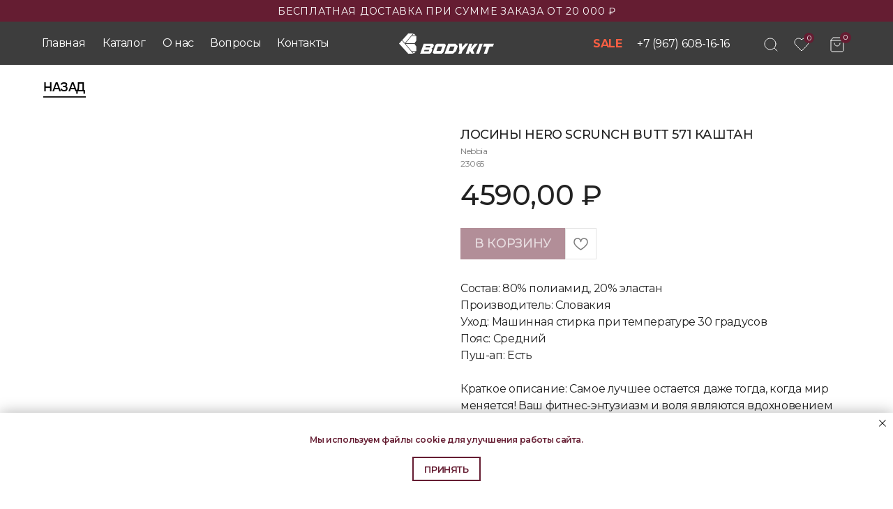

--- FILE ---
content_type: text/html; charset=UTF-8
request_url: https://bodykit.store/catalog/tproduct/778897839-371161361851-losini-hero-scrunch-butt-571-kashtan
body_size: 59391
content:
<!DOCTYPE html> <html> <head> <meta charset="utf-8" /> <meta http-equiv="Content-Type" content="text/html; charset=utf-8" /> <meta name="viewport" content="width=device-width, initial-scale=1.0" /> <!--metatextblock-->
<title>Лосины HERO Scrunch Butt 571 каштан - Nebbia</title>
<meta name="description" content="Состав: 80% полиамид, 20% эластанПроизводитель: СловакияУход: Машинная стирка при температуре 30 градусовПояс: СреднийПуш-ап: ЕстьКраткое описание: Самое лучшее остается даже тогда, когда мир меняется! Ваш фитнес-энтузиазм и воля являются вдохновением для нас, а также количество приседаний, которые вы делаете, нося эти леггинсы. Именно по этой причине они изготовлены из материала, который поддерживает вас, формирует ваше тело, регулируется и гибко обеспечивает максимальное движение. Культовый дизайн и резинка NEBBIA группа гарантируют, что леггинсы не скользят в талии, а также имеют пуш ап эффект, который округляет и подчеркивает вашу попу . Кроме того, версии в черном цвете и абрикосовом сделаны из переработанного материала, поскольку мы продолжаем бороться за лучшее будущее. Будь еще лучше с каждой тренировкой.">
<meta name="keywords" content="">
<meta property="og:title" content="Лосины HERO Scrunch Butt 571 каштан" />
<meta property="og:description" content="Состав: 80% полиамид, 20% эластанПроизводитель: СловакияУход: Машинная стирка при температуре 30 градусовПояс: СреднийПуш-ап: ЕстьКраткое описание: Самое лучшее остается даже тогда, когда мир меняется! Ваш фитнес-энтузиазм и воля являются вдохновением для нас, а также количество приседаний, которые вы делаете, нося эти леггинсы. Именно по этой причине они изготовлены из материала, который поддерживает вас, формирует ваше тело, регулируется и гибко обеспечивает максимальное движение. Культовый дизайн и резинка NEBBIA группа гарантируют, что леггинсы не скользят в талии, а также имеют пуш ап эффект, который округляет и подчеркивает вашу попу . Кроме того, версии в черном цвете и абрикосовом сделаны из переработанного материала, поскольку мы продолжаем бороться за лучшее будущее. Будь еще лучше с каждой тренировкой." />
<meta property="og:type" content="website" />
<meta property="og:url" content="https://bodykit.store/catalog/tproduct/778897839-371161361851-losini-hero-scrunch-butt-571-kashtan" />
<meta property="og:image" content="https://static.tildacdn.com/stor3936-3762-4731-a538-353064613131/52854937.jpg" />
<link rel="canonical" href="https://bodykit.store/catalog/tproduct/778897839-371161361851-losini-hero-scrunch-butt-571-kashtan" />
<!--/metatextblock--> <meta name="format-detection" content="telephone=no" /> <meta http-equiv="x-dns-prefetch-control" content="on"> <link rel="dns-prefetch" href="https://ws.tildacdn.com"> <link rel="dns-prefetch" href="https://static.tildacdn.com"> <link rel="icon" type="image/png" sizes="32x32" href="https://static.tildacdn.com/tild6163-3765-4434-b562-643764333530/bodykit-logo.png" media="(prefers-color-scheme: light)"/> <link rel="icon" type="image/png" sizes="32x32" href="https://static.tildacdn.com/tild3234-3965-4062-b666-376536313463/bodykit-logo.png" media="(prefers-color-scheme: dark)"/> <link rel="icon" type="image/svg+xml" sizes="any" href="https://static.tildacdn.com/tild6533-6634-4561-a661-666332333730/bodykit-varlogo.svg"> <link rel="apple-touch-icon" type="image/png" href="https://static.tildacdn.com/tild6263-3463-4139-a133-666632306535/bodykit-apps.png"> <link rel="icon" type="image/png" sizes="192x192" href="https://static.tildacdn.com/tild6263-3463-4139-a133-666632306535/bodykit-apps.png"> <!-- Assets --> <script src="https://neo.tildacdn.com/js/tilda-fallback-1.0.min.js" async charset="utf-8"></script> <link rel="stylesheet" href="https://static.tildacdn.com/css/tilda-grid-3.0.min.css" type="text/css" media="all" onerror="this.loaderr='y';"/> <link rel="stylesheet" href="https://static.tildacdn.com/ws/project6465391/tilda-blocks-page32374109.min.css?t=1767011313" type="text/css" media="all" onerror="this.loaderr='y';" /><link rel="stylesheet" href="https://static.tildacdn.com/ws/project6465391/tilda-blocks-page32347609.min.css?t=1767011313" type="text/css" media="all" onerror="this.loaderr='y';" /><link rel="stylesheet" href="https://static.tildacdn.com/ws/project6465391/tilda-blocks-page32396183.min.css?t=1767011298" type="text/css" media="all" onerror="this.loaderr='y';" /> <link rel="preconnect" href="https://fonts.gstatic.com"> <link href="https://fonts.googleapis.com/css2?family=Montserrat:wght@100..900&subset=latin,cyrillic&display=swap" rel="stylesheet"> <link rel="stylesheet" href="https://static.tildacdn.com/css/tilda-animation-2.0.min.css" type="text/css" media="all" onerror="this.loaderr='y';" /> <link rel="stylesheet" href="https://static.tildacdn.com/css/tilda-popup-1.1.min.css" type="text/css" media="print" onload="this.media='all';" onerror="this.loaderr='y';" /> <noscript><link rel="stylesheet" href="https://static.tildacdn.com/css/tilda-popup-1.1.min.css" type="text/css" media="all" /></noscript> <link rel="stylesheet" href="https://static.tildacdn.com/css/tilda-slds-1.4.min.css" type="text/css" media="print" onload="this.media='all';" onerror="this.loaderr='y';" /> <noscript><link rel="stylesheet" href="https://static.tildacdn.com/css/tilda-slds-1.4.min.css" type="text/css" media="all" /></noscript> <link rel="stylesheet" href="https://static.tildacdn.com/css/tilda-catalog-1.1.min.css" type="text/css" media="print" onload="this.media='all';" onerror="this.loaderr='y';" /> <noscript><link rel="stylesheet" href="https://static.tildacdn.com/css/tilda-catalog-1.1.min.css" type="text/css" media="all" /></noscript> <link rel="stylesheet" href="https://static.tildacdn.com/css/tilda-forms-1.0.min.css" type="text/css" media="all" onerror="this.loaderr='y';" /> <link rel="stylesheet" href="https://static.tildacdn.com/css/tilda-catalog-filters-1.0.min.css" type="text/css" media="all" onerror="this.loaderr='y';" /> <link rel="stylesheet" href="https://static.tildacdn.com/css/tilda-menusub-1.0.min.css" type="text/css" media="print" onload="this.media='all';" onerror="this.loaderr='y';" /> <noscript><link rel="stylesheet" href="https://static.tildacdn.com/css/tilda-menusub-1.0.min.css" type="text/css" media="all" /></noscript> <link rel="stylesheet" href="https://static.tildacdn.com/css/tilda-menu-widgeticons-1.0.min.css" type="text/css" media="all" onerror="this.loaderr='y';" /> <link rel="stylesheet" href="https://static.tildacdn.com/css/tilda-wishlist-1.0.min.css" type="text/css" media="all" onerror="this.loaderr='y';" /> <link rel="stylesheet" href="https://static.tildacdn.com/css/tilda-cart-1.0.min.css" type="text/css" media="all" onerror="this.loaderr='y';" /> <link rel="stylesheet" href="https://static.tildacdn.com/css/tilda-delivery-1.0.min.css" type="text/css" media="print" onload="this.media='all';" onerror="this.loaderr='y';" /> <noscript><link rel="stylesheet" href="https://static.tildacdn.com/css/tilda-delivery-1.0.min.css" type="text/css" media="all" /></noscript> <link rel="stylesheet" type="text/css" href="/custom.css?t=1767011298"> <script nomodule src="https://static.tildacdn.com/js/tilda-polyfill-1.0.min.js" charset="utf-8"></script> <script type="text/javascript">function t_onReady(func) {if(document.readyState!='loading') {func();} else {document.addEventListener('DOMContentLoaded',func);}}
function t_onFuncLoad(funcName,okFunc,time) {if(typeof window[funcName]==='function') {okFunc();} else {setTimeout(function() {t_onFuncLoad(funcName,okFunc,time);},(time||100));}}function t_throttle(fn,threshhold,scope) {return function() {fn.apply(scope||this,arguments);};}function t396_initialScale(t){var e=document.getElementById("rec"+t);if(e){var i=e.querySelector(".t396__artboard");if(i){window.tn_scale_initial_window_width||(window.tn_scale_initial_window_width=document.documentElement.clientWidth);var a=window.tn_scale_initial_window_width,r=[],n,l=i.getAttribute("data-artboard-screens");if(l){l=l.split(",");for(var o=0;o<l.length;o++)r[o]=parseInt(l[o],10)}else r=[320,480,640,960,1200];for(var o=0;o<r.length;o++){var d=r[o];a>=d&&(n=d)}var _="edit"===window.allrecords.getAttribute("data-tilda-mode"),c="center"===t396_getFieldValue(i,"valign",n,r),s="grid"===t396_getFieldValue(i,"upscale",n,r),w=t396_getFieldValue(i,"height_vh",n,r),g=t396_getFieldValue(i,"height",n,r),u=!!window.opr&&!!window.opr.addons||!!window.opera||-1!==navigator.userAgent.indexOf(" OPR/");if(!_&&c&&!s&&!w&&g&&!u){var h=parseFloat((a/n).toFixed(3)),f=[i,i.querySelector(".t396__carrier"),i.querySelector(".t396__filter")],v=Math.floor(parseInt(g,10)*h)+"px",p;i.style.setProperty("--initial-scale-height",v);for(var o=0;o<f.length;o++)f[o].style.setProperty("height","var(--initial-scale-height)");t396_scaleInitial__getElementsToScale(i).forEach((function(t){t.style.zoom=h}))}}}}function t396_scaleInitial__getElementsToScale(t){return t?Array.prototype.slice.call(t.children).filter((function(t){return t&&(t.classList.contains("t396__elem")||t.classList.contains("t396__group"))})):[]}function t396_getFieldValue(t,e,i,a){var r,n=a[a.length-1];if(!(r=i===n?t.getAttribute("data-artboard-"+e):t.getAttribute("data-artboard-"+e+"-res-"+i)))for(var l=0;l<a.length;l++){var o=a[l];if(!(o<=i)&&(r=o===n?t.getAttribute("data-artboard-"+e):t.getAttribute("data-artboard-"+e+"-res-"+o)))break}return r}window.TN_SCALE_INITIAL_VER="1.0",window.tn_scale_initial_window_width=null;</script> <script src="https://static.tildacdn.com/js/jquery-1.10.2.min.js" charset="utf-8" onerror="this.loaderr='y';"></script> <script src="https://static.tildacdn.com/js/tilda-scripts-3.0.min.js" charset="utf-8" defer onerror="this.loaderr='y';"></script> <script src="https://static.tildacdn.com/ws/project6465391/tilda-blocks-page32374109.min.js?t=1767011313" onerror="this.loaderr='y';"></script><script src="https://static.tildacdn.com/ws/project6465391/tilda-blocks-page32347609.min.js?t=1767011313" onerror="this.loaderr='y';"></script><script src="https://static.tildacdn.com/ws/project6465391/tilda-blocks-page32396183.min.js?t=1767011298" charset="utf-8" onerror="this.loaderr='y';"></script> <script src="https://static.tildacdn.com/js/tilda-lazyload-1.0.min.js" charset="utf-8" async onerror="this.loaderr='y';"></script> <script src="https://static.tildacdn.com/js/tilda-animation-2.0.min.js" charset="utf-8" async onerror="this.loaderr='y';"></script> <script src="https://static.tildacdn.com/js/tilda-zero-1.1.min.js" charset="utf-8" async onerror="this.loaderr='y';"></script> <script src="https://static.tildacdn.com/js/hammer.min.js" charset="utf-8" async onerror="this.loaderr='y';"></script> <script src="https://static.tildacdn.com/js/tilda-slds-1.4.min.js" charset="utf-8" async onerror="this.loaderr='y';"></script> <script src="https://static.tildacdn.com/js/tilda-products-1.0.min.js" charset="utf-8" async onerror="this.loaderr='y';"></script> <script src="https://static.tildacdn.com/js/tilda-catalog-1.1.min.js" charset="utf-8" async onerror="this.loaderr='y';"></script> <script src="https://static.tildacdn.com/js/tilda-menusub-1.0.min.js" charset="utf-8" async onerror="this.loaderr='y';"></script> <script src="https://static.tildacdn.com/js/tilda-menu-1.0.min.js" charset="utf-8" async onerror="this.loaderr='y';"></script> <script src="https://static.tildacdn.com/js/tilda-menu-widgeticons-1.0.min.js" charset="utf-8" async onerror="this.loaderr='y';"></script> <script src="https://static.tildacdn.com/js/tilda-widget-positions-1.0.min.js" charset="utf-8" async onerror="this.loaderr='y';"></script> <script src="https://static.tildacdn.com/js/tilda-forms-1.0.min.js" charset="utf-8" async onerror="this.loaderr='y';"></script> <script src="https://static.tildacdn.com/js/tilda-wishlist-1.0.min.js" charset="utf-8" async onerror="this.loaderr='y';"></script> <script src="https://static.tildacdn.com/js/tilda-cart-1.1.min.js" charset="utf-8" async onerror="this.loaderr='y';"></script> <script src="https://static.tildacdn.com/js/tilda-delivery-1.0.min.js" charset="utf-8" async onerror="this.loaderr='y';"></script> <script src="https://static.tildacdn.com/js/tilda-popup-1.0.min.js" charset="utf-8" async onerror="this.loaderr='y';"></script> <script src="https://static.tildacdn.com/js/tilda-zero-scale-1.0.min.js" charset="utf-8" async onerror="this.loaderr='y';"></script> <script src="https://static.tildacdn.com/js/tilda-skiplink-1.0.min.js" charset="utf-8" async onerror="this.loaderr='y';"></script> <script src="https://static.tildacdn.com/js/tilda-events-1.0.min.js" charset="utf-8" async onerror="this.loaderr='y';"></script> <!-- nominify begin --><!-- Top.Mail.Ru counter --> <script type="text/javascript">
var _tmr = window._tmr || (window._tmr = []);
_tmr.push({id: "3319149", type: "pageView", start: (new Date()).getTime()});
(function (d, w, id) {
  if (d.getElementById(id)) return;
  var ts = d.createElement("script"); ts.type = "text/javascript"; ts.async = true; ts.id = id;
  ts.src = "https://top-fwz1.mail.ru/js/code.js";
  var f = function () {var s = d.getElementsByTagName("script")[0]; s.parentNode.insertBefore(ts, s);};
  if (w.opera == "[object Opera]") { d.addEventListener("DOMContentLoaded", f, false); } else { f(); }
})(document, window, "tmr-code");
</script> <noscript><div><img src="https://top-fwz1.mail.ru/counter?id=3319149;js=na" style="position:absolute;left:-9999px;" alt="Top.Mail.Ru" /></div></noscript> <!-- /Top.Mail.Ru counter --> <meta name="twitter:card" content="summary_large_image"/> <!-- Yandex.Metrika counter --> <script type="text/javascript" >
   (function(m,e,t,r,i,k,a){m[i]=m[i]||function(){(m[i].a=m[i].a||[]).push(arguments)};
   m[i].l=1*new Date();
   for (var j = 0; j < document.scripts.length; j++) {if (document.scripts[j].src === r) { return; }}
   k=e.createElement(t),a=e.getElementsByTagName(t)[0],k.async=1,k.src=r,a.parentNode.insertBefore(k,a)})
   (window, document, "script", "https://mc.yandex.ru/metrika/tag.js", "ym");

   ym(92363556, "init", {
        clickmap:true,
        trackLinks:true,
        accurateTrackBounce:true,
        webvisor:true,
        ecommerce:"dataLayer"
   });
</script> <noscript><div><img src="https://mc.yandex.ru/watch/92001552" style="position:absolute; left:-9999px;" alt="" /></div></noscript> <!-- /Yandex.Metrika counter --> <!--<script src="https://app.vidwidget.ru/s/97a02c15-ebb2-48bb-8c2b-74bb6470c85b/"></script>--> <script type="text/javascript">!function(){var t=document.createElement("script");t.type="text/javascript",t.async=!0,t.src='https://vk.com/js/api/openapi.js?169',t.onload=function(){VK.Retargeting.Init("VK-RTRG-1761829-eqJFL"),VK.Retargeting.Hit()},document.head.appendChild(t)}();</script><noscript><img src="https://vk.com/rtrg?p=VK-RTRG-1761829-eqJFL" style="position:fixed; left:-999px;" alt=""/></noscript><!-- nominify end --><script type="text/javascript">window.dataLayer=window.dataLayer||[];</script> <script type="text/javascript">(function() {if((/bot|google|yandex|baidu|bing|msn|duckduckbot|teoma|slurp|crawler|spider|robot|crawling|facebook/i.test(navigator.userAgent))===false&&typeof(sessionStorage)!='undefined'&&sessionStorage.getItem('visited')!=='y'&&document.visibilityState){var style=document.createElement('style');style.type='text/css';style.innerHTML='@media screen and (min-width: 980px) {.t-records {opacity: 0;}.t-records_animated {-webkit-transition: opacity ease-in-out .2s;-moz-transition: opacity ease-in-out .2s;-o-transition: opacity ease-in-out .2s;transition: opacity ease-in-out .2s;}.t-records.t-records_visible {opacity: 1;}}';document.getElementsByTagName('head')[0].appendChild(style);function t_setvisRecs(){var alr=document.querySelectorAll('.t-records');Array.prototype.forEach.call(alr,function(el) {el.classList.add("t-records_animated");});setTimeout(function() {Array.prototype.forEach.call(alr,function(el) {el.classList.add("t-records_visible");});sessionStorage.setItem("visited","y");},400);}
document.addEventListener('DOMContentLoaded',t_setvisRecs);}})();</script></head> <body class="t-body" style="margin:0;"> <!--allrecords--> <div id="allrecords" class="t-records" data-product-page="y" data-hook="blocks-collection-content-node" data-tilda-project-id="6465391" data-tilda-page-id="32396183" data-tilda-page-alias="catalog" data-tilda-formskey="a6c6b1c01c785706a082c63dc6465391" data-tilda-stat-scroll="yes" data-tilda-lazy="yes" data-tilda-root-zone="com" data-tilda-project-headcode="yes" data-tilda-ts="y" data-tilda-project-country="RU">
<div id="rec523067143" class="r t-rec" style="" data-animationappear="off" data-record-type="1002"> <script>t_onReady(function() {setTimeout(function() {t_onFuncLoad('twishlist__init',function() {twishlist__init('523067143');});},500);var rec=document.querySelector('#rec523067143');if(!rec) return;var userAgent=navigator.userAgent.toLowerCase();var isAndroid=userAgent.indexOf('android')!==-1;var body=document.body;if(!body) return;var isScrollablefFix=body.classList.contains('t-body_scrollable-fix-for-android');if(isAndroid&&!isScrollablefFix) {body.classList.add('t-body_scrollable-fix-for-android');document.head.insertAdjacentHTML('beforeend','<style>@media screen and (max-width: 560px) {\n.t-body_scrollable-fix-for-android {\noverflow: visible !important;\n}\n}\n</style>');console.log('Android css fix was inited');};if(userAgent.indexOf('instagram')!==-1&&userAgent.indexOf('iphone')!==-1) {body.style.position='relative';}
var wishlistWindow=rec.querySelector('.t1002__wishlistwin');var currentMode=document.querySelector('.t-records').getAttribute('data-tilda-mode');if(wishlistWindow&&currentMode!=='edit'&&currentMode!=='preview') {wishlistWindow.addEventListener('scroll',t_throttle(function() {if(window.lazy==='y'||document.querySelector('#allrecords').getAttribute('data-tilda-lazy')==='yes') {t_onFuncLoad('t_lazyload_update',function() {t_lazyload_update();});}},500));}});</script> <div class="t1002" data-wishlist-hook="#showfavorites" data-wishlistbtn-pos="picture" data-project-currency="₽" data-project-currency-side="r" data-project-currency-sep="," data-project-currency-code="RUB"> <div class="t1002__wishlistwin" style="display:none"> <div class="t1002__wishlistwin-content"> <div class="t1002__close t1002__wishlistwin-close"> <button type="button" class="t1002__close-button t1002__wishlistwin-close-wrapper" aria-label="Закрыть вишлист"> <svg role="presentation" class="t1002__wishlistwin-close-icon" width="23px" height="23px" viewBox="0 0 23 23" version="1.1" xmlns="http://www.w3.org/2000/svg" xmlns:xlink="http://www.w3.org/1999/xlink"> <g stroke="none" stroke-width="1" fill="#222222" fill-rule="evenodd"> <rect transform="translate(11.313708, 11.313708) rotate(-45.000000) translate(-11.313708, -11.313708) " x="10.3137085" y="-3.6862915" width="2" height="30"></rect> <rect transform="translate(11.313708, 11.313708) rotate(-315.000000) translate(-11.313708, -11.313708) " x="10.3137085" y="-3.6862915" width="2" height="30"></rect> </g> </svg> </button> </div> <div class="t1002__wishlistwin-top"> <div class="t1002__wishlistwin-heading t-name t-name_xl">Избранное</div> </div> <div class="t1002__wishlistwin-products"></div> </div> </div> </div> <style>.t1002__addBtn:not(.t-popup .t1002__addBtn):not(.t-store__product-snippet .t1002__addBtn){}.t1002__addBtn{border-radius:30px;}.t1002__addBtn svg path{stroke:#7a7a7a;}@media screen and (max-width:960px){.t1002__wishlistwin-close-icon g{fill:#222222;}.t1002__wishlistwin-top{background-color:rgba();}}</style> </div>

<!-- PRODUCT START -->

                
                        
                    
        
        
<!-- product header -->
<!--header-->
<div id="t-header" class="t-records" data-hook="blocks-collection-content-node" data-tilda-project-id="6465391" data-tilda-page-id="32374109" data-tilda-page-alias="product-header" data-tilda-formskey="a6c6b1c01c785706a082c63dc6465391" data-tilda-stat-scroll="yes" data-tilda-lazy="yes" data-tilda-root-zone="one"  data-tilda-project-headcode="yes"  data-tilda-ts="y"    data-tilda-project-country="RU">

    <div id="rec1222667841" class="r t-rec" style=" " data-animationappear="off" data-record-type="396"      >
<!-- T396 -->
<style>#rec1222667841 .t396__artboard {position: fixed;width: 100%;left: 0;top: 0;z-index: 99;}#rec1222667841 .t396__artboard {height: 93px; background-image: linear-gradient(0turn,rgba(41,41,41,0.9) 0%,rgba(41,41,41,0.9) 100%); }#rec1222667841 .t396__filter {height: 93px;    }#rec1222667841 .t396__carrier{height: 93px;background-position: center center;background-attachment: scroll;background-size: cover;background-repeat: no-repeat;}@media screen and (max-width: 1199px) {#rec1222667841 .t396__artboard,#rec1222667841 .t396__filter,#rec1222667841 .t396__carrier {height: 94px;}#rec1222667841 .t396__filter {}#rec1222667841 .t396__carrier {background-attachment: scroll;}}@media screen and (max-width: 959px) {#rec1222667841 .t396__artboard,#rec1222667841 .t396__filter,#rec1222667841 .t396__carrier {height: 92px;}#rec1222667841 .t396__filter {}#rec1222667841 .t396__carrier {background-attachment: scroll;}}@media screen and (max-width: 639px) {#rec1222667841 .t396__artboard,#rec1222667841 .t396__filter,#rec1222667841 .t396__carrier {height: 93px;}#rec1222667841 .t396__filter {}#rec1222667841 .t396__carrier {background-attachment: scroll;}}@media screen and (max-width: 479px) {#rec1222667841 .t396__artboard,#rec1222667841 .t396__filter,#rec1222667841 .t396__carrier {height: 103px;}#rec1222667841 .t396__filter {}#rec1222667841 .t396__carrier {background-attachment: scroll;}}#rec1222667841 .tn-elem[data-elem-id="175878678293732330"] {
  color: #ffffff;
  z-index: 3;
  top:  53px;;
  left:  calc(50% - 600px + 873px);;
  width: 142px;
  height: auto;
}
#rec1222667841 .tn-elem[data-elem-id="175878678293732330"] .tn-atom {
  vertical-align: middle;
  color: #ffffff;
  font-size: 16px;
  font-family: 'Montserrat', Arial,sans-serif;
  line-height: 1.3;
  font-weight: 400;
  background-position: center center;
  border-width: var(--t396-borderwidth, 0);
  border-style: var(--t396-borderstyle, solid);
  border-color: var(--t396-bordercolor, transparent);
  transition: background-color var(--t396-speedhover,0s) ease-in-out, color var(--t396-speedhover,0s) ease-in-out, border-color var(--t396-speedhover,0s) ease-in-out, box-shadow var(--t396-shadowshoverspeed,0.2s) ease-in-out;
  text-shadow: var(--t396-shadow-text-x, 0px) var(--t396-shadow-text-y, 0px) var(--t396-shadow-text-blur, 0px) rgba(var(--t396-shadow-text-color), var(--t396-shadow-text-opacity, 100%));
}
@media screen and (max-width: 1199px) {
  #rec1222667841 .tn-elem[data-elem-id="175878678293732330"] {
    display: table;
    top:  53px;;
    left:  calc(50% - 480px + 599px);;
    height: auto;
  }
}
@media screen and (max-width: 959px) {
  #rec1222667841 .tn-elem[data-elem-id="175878678293732330"] {
    display: table;
    top:  -386px;;
    left:  calc(50% - 320px + -957px);;
    width: 150px;
    height: auto;
  }
  #rec1222667841 .tn-elem[data-elem-id="175878678293732330"] .tn-atom {
    vertical-align: middle;
    white-space: normal;
    background-size: cover;
  }
}
@media screen and (max-width: 639px) {
  #rec1222667841 .tn-elem[data-elem-id="175878678293732330"] {
    display: table;
    height: auto;
  }
}
@media screen and (max-width: 479px) {
  #rec1222667841 .tn-elem[data-elem-id="175878678293732330"] {
    display: table;
    height: auto;
  }
}#rec1222667841 .tn-elem[data-elem-id="175878678294172680"] {
  z-index: 3;
  top:  52px;;
  left:  calc(50% - 600px + 1053px);;
  width: 24px;
  height: 24px;
}
#rec1222667841 .tn-elem[data-elem-id="175878678294172680"] .tn-atom {
  border-radius: 0px 0px 0px 0px;
  background-position: center center;
  background-size: cover;
  background-repeat: no-repeat;
  border-width: var(--t396-borderwidth, 0);
  border-style: var(--t396-borderstyle, solid);
  border-color: var(--t396-bordercolor, transparent);
  transition: background-color var(--t396-speedhover,0s) ease-in-out, color var(--t396-speedhover,0s) ease-in-out, border-color var(--t396-speedhover,0s) ease-in-out, box-shadow var(--t396-shadowshoverspeed,0.2s) ease-in-out;
}
@media screen and (max-width: 1199px) {
  #rec1222667841 .tn-elem[data-elem-id="175878678294172680"] {
    display: table;
    top:  52px;;
    left:  calc(50% - 480px + 769px);;
  }
}
@media screen and (max-width: 959px) {
  #rec1222667841 .tn-elem[data-elem-id="175878678294172680"] {
    display: table;
    top:  50px;;
    left:  calc(50% - 320px + 458px);;
  }
}
@media screen and (max-width: 639px) {
  #rec1222667841 .tn-elem[data-elem-id="175878678294172680"] {
    display: table;
    top:  53px;;
    left:  calc(50% - 240px + 402px);;
  }
}
@media screen and (max-width: 479px) {
  #rec1222667841 .tn-elem[data-elem-id="175878678294172680"] {
    display: table;
    top:  61px;;
    left:  calc(50% - 160px + 242px);;
  }
}#rec1222667841 .tn-elem[data-elem-id="175878678299135330"] {
  z-index: 3;
  top:  -2100px;;
  left:  calc(50% - 600px + -817px);;
  width: 5px;
  height: auto;
}
#rec1222667841 .tn-elem[data-elem-id="175878678299135330"] .tn-atom {
  border-radius: 0px 0px 0px 0px;
  background-position: center center;
  border-width: var(--t396-borderwidth, 0);
  border-style: var(--t396-borderstyle, solid);
  border-color: var(--t396-bordercolor, transparent);
  transition: background-color var(--t396-speedhover,0s) ease-in-out, color var(--t396-speedhover,0s) ease-in-out, border-color var(--t396-speedhover,0s) ease-in-out, box-shadow var(--t396-shadowshoverspeed,0.2s) ease-in-out;
}
#rec1222667841 .tn-elem[data-elem-id="175878678299135330"] .tn-atom__img {
  border-radius: 0px 0px 0px 0px;
  object-position: center center;
}
@media screen and (max-width: 1199px) {
  #rec1222667841 .tn-elem[data-elem-id="175878678299135330"] {
    display: table;
    top:  51px;;
    left:  calc(50% - 480px + 916px);;
    width: 24px;
    height: auto;
  }
  #rec1222667841 .tn-elem[data-elem-id="175878678299135330"] .tn-atom {
    background-size: cover;
    opacity: 1;
  }
}
@media screen and (max-width: 959px) {
  #rec1222667841 .tn-elem[data-elem-id="175878678299135330"] {
    display: table;
    top:  50px;;
    left:  calc(50% - 320px + 606px);;
    width: 24px;
    height: auto;
  }
  #rec1222667841 .tn-elem[data-elem-id="175878678299135330"] .tn-atom {
    background-size: cover;
    opacity: 1;
  }
}
@media screen and (max-width: 639px) {
  #rec1222667841 .tn-elem[data-elem-id="175878678299135330"] {
    display: table;
    top:  53px;;
    left:  calc(50% - 240px + 446px);;
    height: auto;
  }
}
@media screen and (max-width: 479px) {
  #rec1222667841 .tn-elem[data-elem-id="175878678299135330"] {
    display: table;
    top:  61px;;
    left:  calc(50% - 160px + 286px);;
    height: auto;
  }
}#rec1222667841 .tn-elem[data-elem-id="175878678289448100"] {
  color: #ffffff;
  z-index: 3;
  top:  52px;;
  left:  calc(50% - 600px + 357px);;
  width: 78px;
  height: auto;
}
#rec1222667841 .tn-elem[data-elem-id="175878678289448100"] .tn-atom {
  vertical-align: middle;
  color: #ffffff;
  font-size: 16px;
  font-family: 'Montserrat', Arial,sans-serif;
  line-height: 1.3;
  font-weight: 400;
  background-position: center center;
  border-width: var(--t396-borderwidth, 0);
  border-style: var(--t396-borderstyle, solid);
  border-color: var(--t396-bordercolor, transparent);
  transition: background-color var(--t396-speedhover,0s) ease-in-out, color var(--t396-speedhover,0s) ease-in-out, border-color var(--t396-speedhover,0s) ease-in-out, box-shadow var(--t396-shadowshoverspeed,0.2s) ease-in-out;
  text-shadow: var(--t396-shadow-text-x, 0px) var(--t396-shadow-text-y, 0px) var(--t396-shadow-text-blur, 0px) rgba(var(--t396-shadow-text-color), var(--t396-shadow-text-opacity, 100%));
}
@media screen and (max-width: 1199px) {
  #rec1222667841 .tn-elem[data-elem-id="175878678289448100"] {
    display: table;
    top:  -411px;;
    left:  calc(50% - 480px + -630px);;
    width: 78px;
    height: auto;
  }
  #rec1222667841 .tn-elem[data-elem-id="175878678289448100"] .tn-atom {
    vertical-align: middle;
    white-space: normal;
    background-size: cover;
  }
}
@media screen and (max-width: 959px) {
  #rec1222667841 .tn-elem[data-elem-id="175878678289448100"] {
    display: table;
    top:  -441px;;
    left:  calc(50% - 320px + -630px);;
    height: auto;
  }
}
@media screen and (max-width: 639px) {
  #rec1222667841 .tn-elem[data-elem-id="175878678289448100"] {
    display: table;
    top:  -441px;;
    left:  calc(50% - 240px + -630px);;
    height: auto;
  }
}
@media screen and (max-width: 479px) {
  #rec1222667841 .tn-elem[data-elem-id="175878678289448100"] {
    display: table;
    height: auto;
  }
}#rec1222667841 .tn-elem[data-elem-id="175878678290094600"] {
  color: #ffffff;
  z-index: 3;
  top:  52px;;
  left:  calc(50% - 600px + 261px);;
  width: 76px;
  height: auto;
}
#rec1222667841 .tn-elem[data-elem-id="175878678290094600"] .tn-atom {
  vertical-align: middle;
  color: #ffffff;
  font-size: 16px;
  font-family: 'Montserrat', Arial,sans-serif;
  line-height: 1.3;
  font-weight: 400;
  background-position: center center;
  border-width: var(--t396-borderwidth, 0);
  border-style: var(--t396-borderstyle, solid);
  border-color: var(--t396-bordercolor, transparent);
  transition: background-color var(--t396-speedhover,0s) ease-in-out, color var(--t396-speedhover,0s) ease-in-out, border-color var(--t396-speedhover,0s) ease-in-out, box-shadow var(--t396-shadowshoverspeed,0.2s) ease-in-out;
  text-shadow: var(--t396-shadow-text-x, 0px) var(--t396-shadow-text-y, 0px) var(--t396-shadow-text-blur, 0px) rgba(var(--t396-shadow-text-color), var(--t396-shadow-text-opacity, 100%));
}
@media screen and (max-width: 1199px) {
  #rec1222667841 .tn-elem[data-elem-id="175878678290094600"] {
    display: table;
    top:  -411px;;
    left:  calc(50% - 480px + -726px);;
    width: 76px;
    height: auto;
  }
  #rec1222667841 .tn-elem[data-elem-id="175878678290094600"] .tn-atom {
    vertical-align: middle;
    white-space: normal;
    background-size: cover;
  }
}
@media screen and (max-width: 959px) {
  #rec1222667841 .tn-elem[data-elem-id="175878678290094600"] {
    display: table;
    top:  -441px;;
    left:  calc(50% - 320px + -726px);;
    height: auto;
  }
}
@media screen and (max-width: 639px) {
  #rec1222667841 .tn-elem[data-elem-id="175878678290094600"] {
    display: table;
    top:  -441px;;
    left:  calc(50% - 240px + -726px);;
    height: auto;
  }
}
@media screen and (max-width: 479px) {
  #rec1222667841 .tn-elem[data-elem-id="175878678290094600"] {
    display: table;
    height: auto;
  }
}#rec1222667841 .tn-elem[data-elem-id="175878678290419840"] {
  color: #ffffff;
  z-index: 3;
  top:  52px;;
  left:  calc(50% - 600px + 193px);;
  width: 48px;
  height: auto;
}
#rec1222667841 .tn-elem[data-elem-id="175878678290419840"] .tn-atom {
  vertical-align: middle;
  color: #ffffff;
  font-size: 16px;
  font-family: 'Montserrat', Arial,sans-serif;
  line-height: 1.3;
  font-weight: 400;
  background-position: center center;
  border-width: var(--t396-borderwidth, 0);
  border-style: var(--t396-borderstyle, solid);
  border-color: var(--t396-bordercolor, transparent);
  transition: background-color var(--t396-speedhover,0s) ease-in-out, color var(--t396-speedhover,0s) ease-in-out, border-color var(--t396-speedhover,0s) ease-in-out, box-shadow var(--t396-shadowshoverspeed,0.2s) ease-in-out;
  text-shadow: var(--t396-shadow-text-x, 0px) var(--t396-shadow-text-y, 0px) var(--t396-shadow-text-blur, 0px) rgba(var(--t396-shadow-text-color), var(--t396-shadow-text-opacity, 100%));
}
@media screen and (max-width: 1199px) {
  #rec1222667841 .tn-elem[data-elem-id="175878678290419840"] {
    display: table;
    top:  -411px;;
    left:  calc(50% - 480px + -794px);;
    width: 48px;
    height: auto;
  }
  #rec1222667841 .tn-elem[data-elem-id="175878678290419840"] .tn-atom {
    vertical-align: middle;
    white-space: normal;
    background-size: cover;
  }
}
@media screen and (max-width: 959px) {
  #rec1222667841 .tn-elem[data-elem-id="175878678290419840"] {
    display: table;
    top:  -441px;;
    left:  calc(50% - 320px + -794px);;
    height: auto;
  }
}
@media screen and (max-width: 639px) {
  #rec1222667841 .tn-elem[data-elem-id="175878678290419840"] {
    display: table;
    top:  -441px;;
    left:  calc(50% - 240px + -794px);;
    height: auto;
  }
}
@media screen and (max-width: 479px) {
  #rec1222667841 .tn-elem[data-elem-id="175878678290419840"] {
    display: table;
    height: auto;
  }
}#rec1222667841 .tn-elem[data-elem-id="175878678290957200"] {
  color: #f55e43;
  z-index: 3;
  top:  53px;;
  left:  calc(50% - 600px + 810px);;
  width: 43px;
  height: auto;
}
#rec1222667841 .tn-elem[data-elem-id="175878678290957200"] .tn-atom {
  vertical-align: middle;
  color: #f55e43;
  font-size: 16px;
  font-family: 'Montserrat', Arial,sans-serif;
  line-height: 1.3;
  font-weight: 700;
  background-position: center center;
  border-width: var(--t396-borderwidth, 0);
  border-style: var(--t396-borderstyle, solid);
  border-color: var(--t396-bordercolor, transparent);
  transition: background-color var(--t396-speedhover,0s) ease-in-out, color var(--t396-speedhover,0s) ease-in-out, border-color var(--t396-speedhover,0s) ease-in-out, box-shadow var(--t396-shadowshoverspeed,0.2s) ease-in-out;
  text-shadow: var(--t396-shadow-text-x, 0px) var(--t396-shadow-text-y, 0px) var(--t396-shadow-text-blur, 0px) rgba(var(--t396-shadow-text-color), var(--t396-shadow-text-opacity, 100%));
}
@media screen and (max-width: 1199px) {
  #rec1222667841 .tn-elem[data-elem-id="175878678290957200"] {
    display: table;
    top:  -411px;;
    left:  calc(50% - 480px + -881px);;
    width: 67px;
    height: auto;
  }
  #rec1222667841 .tn-elem[data-elem-id="175878678290957200"] .tn-atom {
    vertical-align: middle;
    white-space: normal;
    background-size: cover;
  }
}
@media screen and (max-width: 959px) {
  #rec1222667841 .tn-elem[data-elem-id="175878678290957200"] {
    display: table;
    top:  -441px;;
    left:  calc(50% - 320px + -881px);;
    height: auto;
  }
}
@media screen and (max-width: 639px) {
  #rec1222667841 .tn-elem[data-elem-id="175878678290957200"] {
    display: table;
    top:  -441px;;
    left:  calc(50% - 240px + -881px);;
    height: auto;
  }
}
@media screen and (max-width: 479px) {
  #rec1222667841 .tn-elem[data-elem-id="175878678290957200"] {
    display: table;
    height: auto;
  }
}#rec1222667841 .tn-elem[data-elem-id="175878678291349430"] {
  color: #ffffff;
  z-index: 3;
  top:  52px;;
  left:  calc(50% - 600px + 107px);;
  width: 66px;
  height: auto;
}
#rec1222667841 .tn-elem[data-elem-id="175878678291349430"] .tn-atom {
  vertical-align: middle;
  color: #ffffff;
  font-size: 16px;
  font-family: 'Montserrat', Arial,sans-serif;
  line-height: 1.3;
  font-weight: 400;
  background-position: center center;
  border-width: var(--t396-borderwidth, 0);
  border-style: var(--t396-borderstyle, solid);
  border-color: var(--t396-bordercolor, transparent);
  transition: background-color var(--t396-speedhover,0s) ease-in-out, color var(--t396-speedhover,0s) ease-in-out, border-color var(--t396-speedhover,0s) ease-in-out, box-shadow var(--t396-shadowshoverspeed,0.2s) ease-in-out;
  text-shadow: var(--t396-shadow-text-x, 0px) var(--t396-shadow-text-y, 0px) var(--t396-shadow-text-blur, 0px) rgba(var(--t396-shadow-text-color), var(--t396-shadow-text-opacity, 100%));
}
@media screen and (max-width: 1199px) {
  #rec1222667841 .tn-elem[data-elem-id="175878678291349430"] {
    display: table;
    top:  -411px;;
    left:  calc(50% - 480px + -881px);;
    width: 67px;
    height: auto;
  }
  #rec1222667841 .tn-elem[data-elem-id="175878678291349430"] .tn-atom {
    vertical-align: middle;
    white-space: normal;
    background-size: cover;
  }
}
@media screen and (max-width: 959px) {
  #rec1222667841 .tn-elem[data-elem-id="175878678291349430"] {
    display: table;
    top:  -441px;;
    left:  calc(50% - 320px + -881px);;
    height: auto;
  }
}
@media screen and (max-width: 639px) {
  #rec1222667841 .tn-elem[data-elem-id="175878678291349430"] {
    display: table;
    top:  -441px;;
    left:  calc(50% - 240px + -881px);;
    height: auto;
  }
}
@media screen and (max-width: 479px) {
  #rec1222667841 .tn-elem[data-elem-id="175878678291349430"] {
    display: table;
    height: auto;
  }
}#rec1222667841 .tn-elem[data-elem-id="175878678291843530"] {
  color: #ffffff;
  z-index: 3;
  top:  52px;;
  left:  calc(50% - 600px + 20px);;
  width: 67px;
  height: auto;
}
#rec1222667841 .tn-elem[data-elem-id="175878678291843530"] .tn-atom {
  vertical-align: middle;
  color: #ffffff;
  font-size: 16px;
  font-family: 'Montserrat', Arial,sans-serif;
  line-height: 1.3;
  font-weight: 400;
  background-position: center center;
  border-width: var(--t396-borderwidth, 0);
  border-style: var(--t396-borderstyle, solid);
  border-color: var(--t396-bordercolor, transparent);
  transition: background-color var(--t396-speedhover,0s) ease-in-out, color var(--t396-speedhover,0s) ease-in-out, border-color var(--t396-speedhover,0s) ease-in-out, box-shadow var(--t396-shadowshoverspeed,0.2s) ease-in-out;
  text-shadow: var(--t396-shadow-text-x, 0px) var(--t396-shadow-text-y, 0px) var(--t396-shadow-text-blur, 0px) rgba(var(--t396-shadow-text-color), var(--t396-shadow-text-opacity, 100%));
}
@media screen and (max-width: 1199px) {
  #rec1222667841 .tn-elem[data-elem-id="175878678291843530"] {
    display: table;
    top:  -411px;;
    left:  calc(50% - 480px + -968px);;
    width: 67px;
    height: auto;
  }
  #rec1222667841 .tn-elem[data-elem-id="175878678291843530"] .tn-atom {
    vertical-align: middle;
    white-space: normal;
    background-size: cover;
  }
}
@media screen and (max-width: 959px) {
  #rec1222667841 .tn-elem[data-elem-id="175878678291843530"] {
    display: table;
    top:  -441px;;
    left:  calc(50% - 320px + -968px);;
    height: auto;
  }
}
@media screen and (max-width: 639px) {
  #rec1222667841 .tn-elem[data-elem-id="175878678291843530"] {
    display: table;
    top:  -441px;;
    left:  calc(50% - 240px + -968px);;
    height: auto;
  }
}
@media screen and (max-width: 479px) {
  #rec1222667841 .tn-elem[data-elem-id="175878678291843530"] {
    display: table;
    height: auto;
  }
}#rec1222667841 .tn-elem[data-elem-id="175878678294510670"] {
  z-index: 3;
  top:  52px;;
  left:  calc(50% - 600px + 1097px);;
  width: 24px;
  height: 24px;
}
#rec1222667841 .tn-elem[data-elem-id="175878678294510670"] .tn-atom {
  border-radius: 0px 0px 0px 0px;
  background-position: center center;
  background-size: cover;
  background-repeat: no-repeat;
  border-width: var(--t396-borderwidth, 0);
  border-style: var(--t396-borderstyle, solid);
  border-color: var(--t396-bordercolor, transparent);
  transition: background-color var(--t396-speedhover,0s) ease-in-out, color var(--t396-speedhover,0s) ease-in-out, border-color var(--t396-speedhover,0s) ease-in-out, box-shadow var(--t396-shadowshoverspeed,0.2s) ease-in-out;
}
@media screen and (max-width: 1199px) {
  #rec1222667841 .tn-elem[data-elem-id="175878678294510670"] {
    display: table;
    top:  54px;;
    left:  calc(50% - 480px + 813px);;
  }
}
@media screen and (max-width: 959px) {
  #rec1222667841 .tn-elem[data-elem-id="175878678294510670"] {
    display: table;
    top:  52px;;
    left:  calc(50% - 320px + 502px);;
  }
}
@media screen and (max-width: 639px) {
  #rec1222667841 .tn-elem[data-elem-id="175878678294510670"] {
    display: table;
    top:  53px;;
    left:  calc(50% - 240px + 10px);;
  }
}
@media screen and (max-width: 479px) {
  #rec1222667841 .tn-elem[data-elem-id="175878678294510670"] {
    display: table;
    top:  63px;;
    left:  calc(50% - 160px + 10px);;
  }
}#rec1222667841 .tn-elem[data-elem-id="175878678294821320"] {
  z-index: 3;
  top:  47px;;
  left:  calc(50% - 600px + 1112px);;
  width: 15px;
  height: 15px;
}
#rec1222667841 .tn-elem[data-elem-id="175878678294821320"] .tn-atom {
  border-radius: 0px 0px 0px 0px;
  background-position: center center;
  background-size: cover;
  background-repeat: no-repeat;
  border-width: var(--t396-borderwidth, 0);
  border-style: var(--t396-borderstyle, solid);
  border-color: var(--t396-bordercolor, transparent);
  transition: background-color var(--t396-speedhover,0s) ease-in-out, color var(--t396-speedhover,0s) ease-in-out, border-color var(--t396-speedhover,0s) ease-in-out, box-shadow var(--t396-shadowshoverspeed,0.2s) ease-in-out;
}
@media screen and (max-width: 1199px) {
  #rec1222667841 .tn-elem[data-elem-id="175878678294821320"] {
    display: table;
    top:  49px;;
    left:  calc(50% - 480px + 828px);;
  }
}
@media screen and (max-width: 959px) {
  #rec1222667841 .tn-elem[data-elem-id="175878678294821320"] {
    display: table;
    top:  48px;;
    left:  calc(50% - 320px + 518px);;
    width: 16px;
    height: 16px;
  }
}
@media screen and (max-width: 639px) {
  #rec1222667841 .tn-elem[data-elem-id="175878678294821320"] {
    display: table;
    top:  48px;;
    left:  calc(50% - 240px + 27px);;
  }
}
@media screen and (max-width: 479px) {
  #rec1222667841 .tn-elem[data-elem-id="175878678294821320"] {
    display: table;
    top:  58px;;
    left:  calc(50% - 160px + 27px);;
  }
}#rec1222667841 .tn-elem[data-elem-id="175878678295217060"] {
  color: #ffffff;
  text-align: center;
  z-index: 3;
  top:  47px;;
  left:  calc(50% - 600px + 1112px);;
  width: 16px;
  height: auto;
}
#rec1222667841 .tn-elem[data-elem-id="175878678295217060"] .tn-atom {
  vertical-align: middle;
  color: #ffffff;
  font-size: 10px;
  font-family: 'Montserrat', Arial,sans-serif;
  line-height: 1.55;
  font-weight: 400;
  background-position: center center;
  border-width: var(--t396-borderwidth, 0);
  border-style: var(--t396-borderstyle, solid);
  border-color: var(--t396-bordercolor, transparent);
  transition: background-color var(--t396-speedhover,0s) ease-in-out, color var(--t396-speedhover,0s) ease-in-out, border-color var(--t396-speedhover,0s) ease-in-out, box-shadow var(--t396-shadowshoverspeed,0.2s) ease-in-out;
  text-shadow: var(--t396-shadow-text-x, 0px) var(--t396-shadow-text-y, 0px) var(--t396-shadow-text-blur, 0px) rgba(var(--t396-shadow-text-color), var(--t396-shadow-text-opacity, 100%));
}
@media screen and (max-width: 1199px) {
  #rec1222667841 .tn-elem[data-elem-id="175878678295217060"] {
    display: table;
    top:  49px;;
    left:  calc(50% - 480px + 828px);;
    width: 16px;
    height: auto;
    text-align: center;
  }
}
@media screen and (max-width: 959px) {
  #rec1222667841 .tn-elem[data-elem-id="175878678295217060"] {
    display: table;
    top:  48px;;
    left:  calc(50% - 320px + 518px);;
    width: 16px;
    height: auto;
  }
  #rec1222667841 .tn-elem[data-elem-id="175878678295217060"] .tn-atom {
    vertical-align: middle;
    white-space: normal;
    background-size: cover;
  }
}
@media screen and (max-width: 639px) {
  #rec1222667841 .tn-elem[data-elem-id="175878678295217060"] {
    display: table;
    top:  48px;;
    left:  calc(50% - 240px + 27px);;
    height: auto;
  }
}
@media screen and (max-width: 479px) {
  #rec1222667841 .tn-elem[data-elem-id="175878678295217060"] {
    display: table;
    top:  58px;;
    left:  calc(50% - 160px + 27px);;
    height: auto;
  }
}#rec1222667841 .tn-elem[data-elem-id="175878678296295310"] {
  z-index: 3;
  top:  0px;;
  left:  0px;;
  width: 100%;
  height: 31px;
}
#rec1222667841 .tn-elem[data-elem-id="175878678296295310"] .tn-atom {
  border-radius: 0px 0px 0px 0px;
  background-color: #651d32;
  background-position: center center;
  border-width: var(--t396-borderwidth, 0);
  border-style: var(--t396-borderstyle, solid);
  border-color: var(--t396-bordercolor, transparent);
  transition: background-color var(--t396-speedhover,0s) ease-in-out, color var(--t396-speedhover,0s) ease-in-out, border-color var(--t396-speedhover,0s) ease-in-out, box-shadow var(--t396-shadowshoverspeed,0.2s) ease-in-out;
}
@media screen and (max-width: 1199px) {
  #rec1222667841 .tn-elem[data-elem-id="175878678296295310"] {
    display: table;
    top:  0px;;
    left:  0px;;
    width: 100%;
    height: 32px;
  }
}
@media screen and (max-width: 959px) {
  #rec1222667841 .tn-elem[data-elem-id="175878678296295310"] {
    display: table;
    top:  0px;;
    left:  0px;;
    width: 100%;
  }
}
@media screen and (max-width: 639px) {
  #rec1222667841 .tn-elem[data-elem-id="175878678296295310"] {
    display: table;
    top:  0px;;
    left:  0px;;
    width: 100%;
  }
}
@media screen and (max-width: 479px) {
  #rec1222667841 .tn-elem[data-elem-id="175878678296295310"] {
    display: table;
    top:  0px;;
    left:  0px;;
    width: 100%;
    height: 42px;
  }
}#rec1222667841 .tn-elem[data-elem-id="175878678296512590"] {
  color: #ffffff;
  text-align: center;
  z-index: 3;
  top:  7px;;
  left:  calc(50% - 600px + 330px);;
  width: 541px;
  height: auto;
}
#rec1222667841 .tn-elem[data-elem-id="175878678296512590"] .tn-atom {
  vertical-align: middle;
  color: #ffffff;
  font-size: 14px;
  font-family: 'Montserrat', Arial,sans-serif;
  line-height: 1.3;
  font-weight: 400;
  letter-spacing: 0.7px;
  background-position: center center;
  border-width: var(--t396-borderwidth, 0);
  border-style: var(--t396-borderstyle, solid);
  border-color: var(--t396-bordercolor, transparent);
  transition: background-color var(--t396-speedhover,0s) ease-in-out, color var(--t396-speedhover,0s) ease-in-out, border-color var(--t396-speedhover,0s) ease-in-out, box-shadow var(--t396-shadowshoverspeed,0.2s) ease-in-out;
  text-shadow: var(--t396-shadow-text-x, 0px) var(--t396-shadow-text-y, 0px) var(--t396-shadow-text-blur, 0px) rgba(var(--t396-shadow-text-color), var(--t396-shadow-text-opacity, 100%));
}
@media screen and (max-width: 1199px) {
  #rec1222667841 .tn-elem[data-elem-id="175878678296512590"] {
    display: table;
    top:  7px;;
    left:  calc(50% - 480px + 247px);;
    height: auto;
  }
}
@media screen and (max-width: 959px) {
  #rec1222667841 .tn-elem[data-elem-id="175878678296512590"] {
    display: table;
    top:  8px;;
    left:  calc(50% - 320px + 86px);;
    width: 468px;
    height: auto;
  }
  #rec1222667841 .tn-elem[data-elem-id="175878678296512590"] .tn-atom {
    font-size: 12px;
    background-size: cover;
  }
}
@media screen and (max-width: 639px) {
  #rec1222667841 .tn-elem[data-elem-id="175878678296512590"] {
    display: table;
    top:  8px;;
    left:  calc(50% - 240px + 20px);;
    width: 440px;
    height: auto;
  }
  #rec1222667841 .tn-elem[data-elem-id="175878678296512590"] .tn-atom {
    font-size: 12px;
    background-size: cover;
  }
}
@media screen and (max-width: 479px) {
  #rec1222667841 .tn-elem[data-elem-id="175878678296512590"] {
    display: table;
    top:  5px;;
    left:  calc(50% - 160px + 10px);;
    width: 300px;
    height: auto;
    text-align: center;
  }
  #rec1222667841 .tn-elem[data-elem-id="175878678296512590"] .tn-atom {
    font-size: 12px;
    background-size: cover;
  }
}#rec1222667841 .tn-elem[data-elem-id="175878678297424910"] {
  z-index: 3;
  top:  52px;;
  left:  calc(50% - 600px + 1148px);;
  width: 24px;
  height: 24px;
}
#rec1222667841 .tn-elem[data-elem-id="175878678297424910"] .tn-atom {
  border-radius: 0px 0px 0px 0px;
  background-position: center center;
  background-size: cover;
  background-repeat: no-repeat;
  border-width: var(--t396-borderwidth, 0);
  border-style: var(--t396-borderstyle, solid);
  border-color: var(--t396-bordercolor, transparent);
  transition: background-color var(--t396-speedhover,0s) ease-in-out, color var(--t396-speedhover,0s) ease-in-out, border-color var(--t396-speedhover,0s) ease-in-out, box-shadow var(--t396-shadowshoverspeed,0.2s) ease-in-out;
}
@media screen and (max-width: 1199px) {
  #rec1222667841 .tn-elem[data-elem-id="175878678297424910"] {
    display: table;
    top:  54px;;
    left:  calc(50% - 480px + 864px);;
    width: 24px;
    height: 24px;
  }
}
@media screen and (max-width: 959px) {
  #rec1222667841 .tn-elem[data-elem-id="175878678297424910"] {
    display: table;
    top:  52px;;
    left:  calc(50% - 320px + 554px);;
  }
}
@media screen and (max-width: 639px) {
  #rec1222667841 .tn-elem[data-elem-id="175878678297424910"] {
    display: table;
    top:  53px;;
    left:  calc(50% - 240px + 63px);;
  }
}
@media screen and (max-width: 479px) {
  #rec1222667841 .tn-elem[data-elem-id="175878678297424910"] {
    display: table;
    top:  63px;;
    left:  calc(50% - 160px + 63px);;
  }
}#rec1222667841 .tn-elem[data-elem-id="175878678297770910"] {
  z-index: 3;
  top:  46px;;
  left:  calc(50% - 600px + 1164px);;
  width: 16px;
  height: 16px;
}
#rec1222667841 .tn-elem[data-elem-id="175878678297770910"] .tn-atom {
  border-radius: 0px 0px 0px 0px;
  background-position: center center;
  background-size: cover;
  background-repeat: no-repeat;
  border-width: var(--t396-borderwidth, 0);
  border-style: var(--t396-borderstyle, solid);
  border-color: var(--t396-bordercolor, transparent);
  transition: background-color var(--t396-speedhover,0s) ease-in-out, color var(--t396-speedhover,0s) ease-in-out, border-color var(--t396-speedhover,0s) ease-in-out, box-shadow var(--t396-shadowshoverspeed,0.2s) ease-in-out;
}
@media screen and (max-width: 1199px) {
  #rec1222667841 .tn-elem[data-elem-id="175878678297770910"] {
    display: table;
    top:  50px;;
    left:  calc(50% - 480px + 880px);;
    width: 16px;
    height: 16px;
  }
}
@media screen and (max-width: 959px) {
  #rec1222667841 .tn-elem[data-elem-id="175878678297770910"] {
    display: table;
    top:  48px;;
    left:  calc(50% - 320px + 570px);;
    width: 16px;
    height: 16px;
  }
}
@media screen and (max-width: 639px) {
  #rec1222667841 .tn-elem[data-elem-id="175878678297770910"] {
    display: table;
    top:  48px;;
    left:  calc(50% - 240px + 79px);;
  }
}
@media screen and (max-width: 479px) {
  #rec1222667841 .tn-elem[data-elem-id="175878678297770910"] {
    display: table;
    top:  58px;;
    left:  calc(50% - 160px + 79px);;
  }
}#rec1222667841 .tn-elem[data-elem-id="175878678298193470"] {
  color: #ffffff;
  text-align: center;
  z-index: 3;
  top:  46px;;
  left:  calc(50% - 600px + 1164px);;
  width: 16px;
  height: auto;
}
#rec1222667841 .tn-elem[data-elem-id="175878678298193470"] .tn-atom {
  vertical-align: middle;
  color: #ffffff;
  font-size: 10px;
  font-family: 'Montserrat', Arial,sans-serif;
  line-height: 1.55;
  font-weight: 400;
  background-position: center center;
  border-width: var(--t396-borderwidth, 0);
  border-style: var(--t396-borderstyle, solid);
  border-color: var(--t396-bordercolor, transparent);
  transition: background-color var(--t396-speedhover,0s) ease-in-out, color var(--t396-speedhover,0s) ease-in-out, border-color var(--t396-speedhover,0s) ease-in-out, box-shadow var(--t396-shadowshoverspeed,0.2s) ease-in-out;
  text-shadow: var(--t396-shadow-text-x, 0px) var(--t396-shadow-text-y, 0px) var(--t396-shadow-text-blur, 0px) rgba(var(--t396-shadow-text-color), var(--t396-shadow-text-opacity, 100%));
}
@media screen and (max-width: 1199px) {
  #rec1222667841 .tn-elem[data-elem-id="175878678298193470"] {
    display: table;
    top:  50px;;
    left:  calc(50% - 480px + 880px);;
    width: 16px;
    height: auto;
    text-align: center;
  }
  #rec1222667841 .tn-elem[data-elem-id="175878678298193470"] .tn-atom {
    vertical-align: middle;
    white-space: normal;
    background-size: cover;
  }
}
@media screen and (max-width: 959px) {
  #rec1222667841 .tn-elem[data-elem-id="175878678298193470"] {
    display: table;
    top:  48px;;
    left:  calc(50% - 320px + 570px);;
    width: 16px;
    height: auto;
  }
  #rec1222667841 .tn-elem[data-elem-id="175878678298193470"] .tn-atom {
    vertical-align: middle;
    white-space: normal;
    background-size: cover;
  }
}
@media screen and (max-width: 639px) {
  #rec1222667841 .tn-elem[data-elem-id="175878678298193470"] {
    display: table;
    top:  48px;;
    left:  calc(50% - 240px + 79px);;
    height: auto;
  }
}
@media screen and (max-width: 479px) {
  #rec1222667841 .tn-elem[data-elem-id="175878678298193470"] {
    display: table;
    top:  58px;;
    left:  calc(50% - 160px + 79px);;
    height: auto;
  }
}#rec1222667841 .tn-elem[data-elem-id="175878678293235050"] {
  z-index: 3;
  top:  48px;;
  left:  calc(50% - 600px + 532px);;
  width: 136px;
  height: auto;
}
#rec1222667841 .tn-elem[data-elem-id="175878678293235050"] .tn-atom {
  border-radius: 0px 0px 0px 0px;
  background-position: center center;
  border-width: var(--t396-borderwidth, 0);
  border-style: var(--t396-borderstyle, solid);
  border-color: var(--t396-bordercolor, transparent);
  transition: background-color var(--t396-speedhover,0s) ease-in-out, color var(--t396-speedhover,0s) ease-in-out, border-color var(--t396-speedhover,0s) ease-in-out, box-shadow var(--t396-shadowshoverspeed,0.2s) ease-in-out;
}
#rec1222667841 .tn-elem[data-elem-id="175878678293235050"] .tn-atom__img {
  border-radius: 0px 0px 0px 0px;
  object-position: center center;
}
@media screen and (max-width: 1199px) {
  #rec1222667841 .tn-elem[data-elem-id="175878678293235050"] {
    display: table;
    top:  49px;;
    left:  calc(50% - 480px + 368px);;
    width: 136px;
    height: auto;
  }
}
@media screen and (max-width: 959px) {
  #rec1222667841 .tn-elem[data-elem-id="175878678293235050"] {
    display: table;
    top:  47px;;
    left:  calc(50% - 320px + 252px);;
    height: auto;
  }
}
@media screen and (max-width: 639px) {
  #rec1222667841 .tn-elem[data-elem-id="175878678293235050"] {
    display: table;
    top:  48px;;
    left:  calc(50% - 240px + 172px);;
    height: auto;
  }
}
@media screen and (max-width: 479px) {
  #rec1222667841 .tn-elem[data-elem-id="175878678293235050"] {
    display: table;
    top:  63px;;
    left:  calc(50% - 160px + 112px);;
    width: 96px;
    height: auto;
  }
}</style>










<div class='t396'>

	<div class="t396__artboard" data-artboard-recid="1222667841" data-artboard-screens="320,480,640,960,1200"

				data-artboard-height="93"
		data-artboard-valign="center"
				 data-artboard-upscale="grid" 						 data-artboard-pos="fixed" 														
							
																																															
				 data-artboard-height-res-320="103" 																																																
																																															
				 data-artboard-height-res-480="93" 																 data-artboard-upscale-res-480="window" 																																
																																															
				 data-artboard-height-res-640="92" 																																																
																																															
				 data-artboard-height-res-960="94" 																																																
						>

		
				
								
																											
																											
																											
																											
					
					<div class="t396__carrier" data-artboard-recid="1222667841"></div>
		
		
		<div class="t396__filter" data-artboard-recid="1222667841"></div>

		
					
		
				
						
	
			
	
						
												
												
												
												
									
	
			
	<div class='t396__elem tn-elem link-in tn-elem__1222667841175878678293732330' data-elem-id='175878678293732330' data-elem-type='text'
				data-field-top-value="53"
		data-field-left-value="873"
		 data-field-height-value="21" 		 data-field-width-value="142" 		data-field-axisy-value="top"
		data-field-axisx-value="left"
		data-field-container-value="grid"
		data-field-topunits-value="px"
		data-field-leftunits-value="px"
		data-field-heightunits-value="px"
		data-field-widthunits-value="px"
																																																																 data-field-textfit-value="autoheight" 						 data-field-fontsize-value="16" 		
							
			
																																																																																																																																								
												
																																																																																																																																								
			
					
			
																																																																																																																																								
												
																																																																																																																																								
			
					
			
																																																																																																																																								
												
				 data-field-top-res-640-value="-386" 				 data-field-left-res-640-value="-957" 				 data-field-height-res-640-value="21" 				 data-field-width-res-640-value="150" 												 data-field-container-res-640-value="grid" 												 data-field-heightunits-res-640-value="px" 								 data-field-textfit-res-640-value="autoheight" 																																																																																								
			
					
			
																																																																																																																																								
												
				 data-field-top-res-960-value="53" 				 data-field-left-res-960-value="599" 																																																																																																																																
			
					
			
		
		
		
			>

		
									
							<div class='tn-atom'><a href="tel:+79676081616"style="color: inherit">+7 (967) 608-16-16</a></div>		
				
																			
																				
																				
																				
																				
					
				
				
				
				
				
				
				
				
	</div>

			
					
		
				
						
	
			
	
						
												
												
												
												
									
	
			
	<div class='t396__elem tn-elem header__search tn-elem__1222667841175878678294172680' data-elem-id='175878678294172680' data-elem-type='shape'
				data-field-top-value="52"
		data-field-left-value="1053"
		 data-field-height-value="24" 		 data-field-width-value="24" 		data-field-axisy-value="top"
		data-field-axisx-value="left"
		data-field-container-value="grid"
		data-field-topunits-value="px"
		data-field-leftunits-value="px"
		data-field-heightunits-value="px"
		data-field-widthunits-value="px"
																																																																		 data-field-widthmode-value="fixed" 		 data-field-heightmode-value="fixed" 				
							
			
																																																																																																																																								
												
				 data-field-top-res-320-value="61" 				 data-field-left-res-320-value="242" 																																																																																																																																
			
					
			
																																																																																																																																								
												
				 data-field-top-res-480-value="53" 				 data-field-left-res-480-value="402" 																																																																																																																																
			
					
			
																																																																																																																																								
												
				 data-field-top-res-640-value="50" 				 data-field-left-res-640-value="458" 																																																																																																																																
			
					
			
																																																																																																																																								
												
				 data-field-top-res-960-value="52" 				 data-field-left-res-960-value="769" 																																																																																																																																
			
					
			
		
		
		
			>

		
									
				
				
																			
																				
																				
																				
																				
					
							<a class='tn-atom' href="#opensearch"				 																																			style="background-image:url('https://static.tildacdn.com/tild3763-6262-4465-a366-363733303737/loop.svg');"
																																								aria-label=''							role="img"
												>
			</a>
		
				
				
				
				
				
				
				
	</div>

			
					
		
				
						
	
			
	
						
												
												
												
												
									
	
			
	<div class='t396__elem tn-elem tn-elem__1222667841175878678299135330' data-elem-id='175878678299135330' data-elem-type='image'
				data-field-top-value="-2100"
		data-field-left-value="-817"
		 data-field-height-value="5" 		 data-field-width-value="5" 		data-field-axisy-value="top"
		data-field-axisx-value="left"
		data-field-container-value="grid"
		data-field-topunits-value="px"
		data-field-leftunits-value="px"
		data-field-heightunits-value="px"
		data-field-widthunits-value="px"
																																														 data-field-filewidth-value="24" 		 data-field-fileheight-value="24" 																		 data-field-widthmode-value="fixed" 		 data-field-heightmode-value="hug" 				
							
			
																																																																																																																																								
												
				 data-field-top-res-320-value="61" 				 data-field-left-res-320-value="286" 				 data-field-height-res-320-value="24" 																																																																																																																												
			
					
			
																																																																																																																																								
												
				 data-field-top-res-480-value="53" 				 data-field-left-res-480-value="446" 				 data-field-height-res-480-value="24" 																																																																																																																												
			
					
			
																																																																																																																																								
												
				 data-field-top-res-640-value="50" 				 data-field-left-res-640-value="606" 				 data-field-height-res-640-value="24" 				 data-field-width-res-640-value="24" 																																				 data-field-widthmode-res-640-value="fixed" 																																																																																				
			
					
			
																																																																																																																																								
												
				 data-field-top-res-960-value="51" 				 data-field-left-res-960-value="916" 				 data-field-height-res-960-value="24" 				 data-field-width-res-960-value="24" 												 data-field-container-res-960-value="grid" 																								 data-field-widthmode-res-960-value="fixed" 																																																																																				
			
					
			
		
		
		
			>

		
									
				
							<a class='tn-atom' href="#menuopen"   >
								
									<img class='tn-atom__img' src='https://static.tildacdn.com/tild3134-6136-4664-b462-316162313533/burger.svg' alt='' imgfield='tn_img_175878678299135330' />
							</a>
		
																			
																				
																				
																				
																				
					
				
				
				
				
				
				
				
				
	</div>

			
					
		
				
										
		
				
						
	
			
	
						
												
												
												
												
									
	
			
	<div class='t396__elem tn-elem link-in tn-elem__1222667841175878678289448100' data-elem-id='175878678289448100' data-elem-type='text'
				data-field-top-value="52"
		data-field-left-value="357"
		 data-field-height-value="21" 		 data-field-width-value="78" 		data-field-axisy-value="top"
		data-field-axisx-value="left"
		data-field-container-value="grid"
		data-field-topunits-value="px"
		data-field-leftunits-value="px"
		data-field-heightunits-value="px"
		data-field-widthunits-value="px"
																																																																 data-field-textfit-value="autoheight" 						 data-field-fontsize-value="16" 		
							
			
																																																																																																																																								
												
																																																																																																																																								
			
					
			
																																																																																																																																								
												
				 data-field-top-res-480-value="-441" 				 data-field-left-res-480-value="-630" 																																																																																																																																
			
					
			
																																																																																																																																								
												
				 data-field-top-res-640-value="-441" 				 data-field-left-res-640-value="-630" 																																																																																																																																
			
					
			
																																																																																																																																								
												
				 data-field-top-res-960-value="-411" 				 data-field-left-res-960-value="-630" 				 data-field-height-res-960-value="21" 				 data-field-width-res-960-value="78" 												 data-field-container-res-960-value="grid" 												 data-field-heightunits-res-960-value="px" 								 data-field-textfit-res-960-value="autoheight" 																																																																																								
			
					
			
		
		
		
			>

		
									
							<div class='tn-atom'><a href="#contacts"style="color: inherit">Контакты</a></div>		
				
																			
																				
																				
																				
																				
					
				
				
				
				
				
				
				
				
	</div>

			
							
		
				
						
	
			
	
						
												
												
												
												
									
	
			
	<div class='t396__elem tn-elem link-in tn-elem__1222667841175878678290094600' data-elem-id='175878678290094600' data-elem-type='text'
				data-field-top-value="52"
		data-field-left-value="261"
		 data-field-height-value="21" 		 data-field-width-value="76" 		data-field-axisy-value="top"
		data-field-axisx-value="left"
		data-field-container-value="grid"
		data-field-topunits-value="px"
		data-field-leftunits-value="px"
		data-field-heightunits-value="px"
		data-field-widthunits-value="px"
																																																																 data-field-textfit-value="autoheight" 						 data-field-fontsize-value="16" 		
							
			
																																																																																																																																								
												
																																																																																																																																								
			
					
			
																																																																																																																																								
												
				 data-field-top-res-480-value="-441" 				 data-field-left-res-480-value="-726" 																																																																																																																																
			
					
			
																																																																																																																																								
												
				 data-field-top-res-640-value="-441" 				 data-field-left-res-640-value="-726" 																																																																																																																																
			
					
			
																																																																																																																																								
												
				 data-field-top-res-960-value="-411" 				 data-field-left-res-960-value="-726" 				 data-field-height-res-960-value="21" 				 data-field-width-res-960-value="76" 												 data-field-container-res-960-value="grid" 												 data-field-heightunits-res-960-value="px" 								 data-field-textfit-res-960-value="autoheight" 																																																																																								
			
					
			
		
		
		
			>

		
									
							<div class='tn-atom'><a href="#faq"style="color: inherit">Вопросы</a></div>		
				
																			
																				
																				
																				
																				
					
				
				
				
				
				
				
				
				
	</div>

			
							
		
				
						
	
			
	
						
												
												
												
												
									
	
			
	<div class='t396__elem tn-elem link-in tn-elem__1222667841175878678290419840' data-elem-id='175878678290419840' data-elem-type='text'
				data-field-top-value="52"
		data-field-left-value="193"
		 data-field-height-value="21" 		 data-field-width-value="48" 		data-field-axisy-value="top"
		data-field-axisx-value="left"
		data-field-container-value="grid"
		data-field-topunits-value="px"
		data-field-leftunits-value="px"
		data-field-heightunits-value="px"
		data-field-widthunits-value="px"
																																																																 data-field-textfit-value="autoheight" 						 data-field-fontsize-value="16" 		
							
			
																																																																																																																																								
												
																																																																																																																																								
			
					
			
																																																																																																																																								
												
				 data-field-top-res-480-value="-441" 				 data-field-left-res-480-value="-794" 																																																																																																																																
			
					
			
																																																																																																																																								
												
				 data-field-top-res-640-value="-441" 				 data-field-left-res-640-value="-794" 																																																																																																																																
			
					
			
																																																																																																																																								
												
				 data-field-top-res-960-value="-411" 				 data-field-left-res-960-value="-794" 				 data-field-height-res-960-value="21" 				 data-field-width-res-960-value="48" 												 data-field-container-res-960-value="grid" 												 data-field-heightunits-res-960-value="px" 								 data-field-textfit-res-960-value="autoheight" 																																																																																								
			
					
			
		
		
		
			>

		
									
							<div class='tn-atom'><a href="/about"style="color: inherit">О нас</a></div>		
				
																			
																				
																				
																				
																				
					
				
				
				
				
				
				
				
				
	</div>

			
							
		
				
						
	
			
	
						
												
												
												
												
									
	
			
	<div class='t396__elem tn-elem link-in tn-elem__1222667841175878678290957200' data-elem-id='175878678290957200' data-elem-type='text'
				data-field-top-value="53"
		data-field-left-value="810"
		 data-field-height-value="21" 		 data-field-width-value="43" 		data-field-axisy-value="top"
		data-field-axisx-value="left"
		data-field-container-value="grid"
		data-field-topunits-value="px"
		data-field-leftunits-value="px"
		data-field-heightunits-value="px"
		data-field-widthunits-value="px"
																																																																 data-field-textfit-value="autoheight" 						 data-field-fontsize-value="16" 		
							
			
																																																																																																																																								
												
																																																																																																																																								
			
					
			
																																																																																																																																								
												
				 data-field-top-res-480-value="-441" 				 data-field-left-res-480-value="-881" 																																																																																																																																
			
					
			
																																																																																																																																								
												
				 data-field-top-res-640-value="-441" 				 data-field-left-res-640-value="-881" 																																																																																																																																
			
					
			
																																																																																																																																								
												
				 data-field-top-res-960-value="-411" 				 data-field-left-res-960-value="-881" 				 data-field-height-res-960-value="21" 				 data-field-width-res-960-value="67" 												 data-field-container-res-960-value="grid" 												 data-field-heightunits-res-960-value="px" 								 data-field-textfit-res-960-value="autoheight" 																																																																																								
			
					
			
		
		
		
			>

		
									
							<div class='tn-atom'><a href="https://bodykit.store/catalog?tfc_sort%5B778897839%5D=created:desc&amp;tfc_quantity%5B778897839%5D=y&amp;tfc_storepartuid%5B778897839%5D=SALE&amp;tfc_div=:::"style="color: inherit">SALE</a></div>		
				
																			
																				
																				
																				
																				
					
				
				
				
				
				
				
				
				
	</div>

			
							
		
				
						
	
			
	
						
												
												
												
												
									
	
			
	<div class='t396__elem tn-elem link-in tn-elem__1222667841175878678291349430' data-elem-id='175878678291349430' data-elem-type='text'
				data-field-top-value="52"
		data-field-left-value="107"
		 data-field-height-value="21" 		 data-field-width-value="66" 		data-field-axisy-value="top"
		data-field-axisx-value="left"
		data-field-container-value="grid"
		data-field-topunits-value="px"
		data-field-leftunits-value="px"
		data-field-heightunits-value="px"
		data-field-widthunits-value="px"
																																																																 data-field-textfit-value="autoheight" 						 data-field-fontsize-value="16" 		
							
			
																																																																																																																																								
												
																																																																																																																																								
			
					
			
																																																																																																																																								
												
				 data-field-top-res-480-value="-441" 				 data-field-left-res-480-value="-881" 																																																																																																																																
			
					
			
																																																																																																																																								
												
				 data-field-top-res-640-value="-441" 				 data-field-left-res-640-value="-881" 																																																																																																																																
			
					
			
																																																																																																																																								
												
				 data-field-top-res-960-value="-411" 				 data-field-left-res-960-value="-881" 				 data-field-height-res-960-value="21" 				 data-field-width-res-960-value="67" 												 data-field-container-res-960-value="grid" 												 data-field-heightunits-res-960-value="px" 								 data-field-textfit-res-960-value="autoheight" 																																																																																								
			
					
			
		
		
		
			>

		
									
							<div class='tn-atom'><a href="/catalog"style="color: inherit">Каталог</a></div>		
				
																			
																				
																				
																				
																				
					
				
				
				
				
				
				
				
				
	</div>

			
							
		
				
						
	
			
	
						
												
												
												
												
									
	
			
	<div class='t396__elem tn-elem link-in tn-elem__1222667841175878678291843530' data-elem-id='175878678291843530' data-elem-type='text'
				data-field-top-value="52"
		data-field-left-value="20"
		 data-field-height-value="21" 		 data-field-width-value="67" 		data-field-axisy-value="top"
		data-field-axisx-value="left"
		data-field-container-value="grid"
		data-field-topunits-value="px"
		data-field-leftunits-value="px"
		data-field-heightunits-value="px"
		data-field-widthunits-value="px"
																																																																 data-field-textfit-value="autoheight" 						 data-field-fontsize-value="16" 		
							
			
																																																																																																																																								
												
																																																																																																																																								
			
					
			
																																																																																																																																								
												
				 data-field-top-res-480-value="-441" 				 data-field-left-res-480-value="-968" 																																																																																																																																
			
					
			
																																																																																																																																								
												
				 data-field-top-res-640-value="-441" 				 data-field-left-res-640-value="-968" 																																																																																																																																
			
					
			
																																																																																																																																								
												
				 data-field-top-res-960-value="-411" 				 data-field-left-res-960-value="-968" 				 data-field-height-res-960-value="21" 				 data-field-width-res-960-value="67" 												 data-field-container-res-960-value="grid" 												 data-field-heightunits-res-960-value="px" 								 data-field-textfit-res-960-value="autoheight" 																																																																																								
			
					
			
		
		
		
			>

		
									
							<div class='tn-atom'><a href="/"style="color: inherit">Главная</a></div>		
				
																			
																				
																				
																				
																				
					
				
				
				
				
				
				
				
				
	</div>

			
						
					
		
				
										
		
				
						
	
			
	
						
												
												
												
												
									
	
			
	<div class='t396__elem tn-elem wish tn-elem__1222667841175878678294510670' data-elem-id='175878678294510670' data-elem-type='shape'
				data-field-top-value="52"
		data-field-left-value="1097"
		 data-field-height-value="24" 		 data-field-width-value="24" 		data-field-axisy-value="top"
		data-field-axisx-value="left"
		data-field-container-value="grid"
		data-field-topunits-value="px"
		data-field-leftunits-value="px"
		data-field-heightunits-value="px"
		data-field-widthunits-value="px"
																																																																		 data-field-widthmode-value="fixed" 		 data-field-heightmode-value="fixed" 				
							
			
																																																																																																																																								
												
				 data-field-top-res-320-value="63" 				 data-field-left-res-320-value="10" 																																																																																																																																
			
					
			
																																																																																																																																								
												
				 data-field-top-res-480-value="53" 				 data-field-left-res-480-value="10" 																																																																																																																																
			
					
			
																																																																																																																																								
												
				 data-field-top-res-640-value="52" 				 data-field-left-res-640-value="502" 																																																																																																																																
			
					
			
																																																																																																																																								
												
				 data-field-top-res-960-value="54" 				 data-field-left-res-960-value="813" 																																																																																																																																
			
					
			
		
		
		
			>

		
									
				
				
																			
																				
																				
																				
																				
					
							<div class='tn-atom' 				 																																			style="background-image:url('https://static.tildacdn.com/tild3464-3463-4433-a532-363664383534/favorite.svg');"
																																								aria-label=''							role="img"
												>
			</div>
		
				
				
				
				
				
				
				
	</div>

			
							
		
				
						
	
			
	
						
												
												
												
												
									
	
			
	<div class='t396__elem tn-elem tn-elem__1222667841175878678294821320' data-elem-id='175878678294821320' data-elem-type='shape'
				data-field-top-value="47"
		data-field-left-value="1112"
		 data-field-height-value="15" 		 data-field-width-value="15" 		data-field-axisy-value="top"
		data-field-axisx-value="left"
		data-field-container-value="grid"
		data-field-topunits-value="px"
		data-field-leftunits-value="px"
		data-field-heightunits-value="px"
		data-field-widthunits-value="px"
																																																														 data-field-lazyoff-value="y" 				 data-field-widthmode-value="fixed" 		 data-field-heightmode-value="fixed" 				
							
			
																																																																																																																																								
												
				 data-field-top-res-320-value="58" 				 data-field-left-res-320-value="27" 																																																																																																																																
			
					
			
																																																																																																																																								
												
				 data-field-top-res-480-value="48" 				 data-field-left-res-480-value="27" 																																																																																																																																
			
					
			
																																																																																																																																								
												
				 data-field-top-res-640-value="48" 				 data-field-left-res-640-value="518" 				 data-field-height-res-640-value="16" 				 data-field-width-res-640-value="16" 												 data-field-container-res-640-value="grid" 																																																																																																												
			
					
			
																																																																																																																																								
												
				 data-field-top-res-960-value="49" 				 data-field-left-res-960-value="828" 																																																																																																																																
			
					
			
		
		
		
			>

		
									
				
				
																			
																				
																				
																				
																				
					
							<div class='tn-atom' 				 																																			style="background-image:url('https://static.tildacdn.com/tild6263-6139-4230-a362-643235353866/header-count.svg');"
																																								aria-label=''							role="img"
												>
			</div>
		
				
				
				
				
				
				
				
	</div>

			
							
		
				
						
	
			
	
						
												
												
												
												
									
	
			
	<div class='t396__elem tn-elem wishquantity tn-elem__1222667841175878678295217060' data-elem-id='175878678295217060' data-elem-type='text'
				data-field-top-value="47"
		data-field-left-value="1112"
		 data-field-height-value="16" 		 data-field-width-value="16" 		data-field-axisy-value="top"
		data-field-axisx-value="left"
		data-field-container-value="grid"
		data-field-topunits-value="px"
		data-field-leftunits-value="px"
		data-field-heightunits-value="px"
		data-field-widthunits-value="px"
																																																																 data-field-textfit-value="autoheight" 						 data-field-fontsize-value="10" 		
							
			
																																																																																																																																								
												
				 data-field-top-res-320-value="58" 				 data-field-left-res-320-value="27" 																																																																																																																																
			
					
			
																																																																																																																																								
												
				 data-field-top-res-480-value="48" 				 data-field-left-res-480-value="27" 																																																																																																																																
			
					
			
																																																																																																																																								
												
				 data-field-top-res-640-value="48" 				 data-field-left-res-640-value="518" 				 data-field-height-res-640-value="16" 				 data-field-width-res-640-value="16" 												 data-field-container-res-640-value="grid" 												 data-field-heightunits-res-640-value="px" 								 data-field-textfit-res-640-value="autoheight" 																																																																																								
			
					
			
																																																																																																																																								
												
				 data-field-top-res-960-value="49" 				 data-field-left-res-960-value="828" 								 data-field-width-res-960-value="16" 																																																																																																																								
			
					
			
		
		
		
			>

		
									
							<div class='tn-atom'field='tn_text_175878678295217060'>0</div>		
				
																			
																				
																				
																				
																				
					
				
				
				
				
				
				
				
				
	</div>

			
						
					
		
				
										
		
				
						
	
			
	
						
												
												
												
												
									
	
			
	<div class='t396__elem tn-elem tn-elem__1222667841175878678296295310' data-elem-id='175878678296295310' data-elem-type='shape'
				data-field-top-value="0"
		data-field-left-value="0"
		 data-field-height-value="31" 		 data-field-width-value="100" 		data-field-axisy-value="top"
		data-field-axisx-value="left"
		data-field-container-value="window"
		data-field-topunits-value="px"
		data-field-leftunits-value="px"
		data-field-heightunits-value="px"
		data-field-widthunits-value="%"
																																																																								
							
			
																																																																																																																																								
												
				 data-field-top-res-320-value="0" 				 data-field-left-res-320-value="0" 				 data-field-height-res-320-value="42" 				 data-field-width-res-320-value="100" 																																				 data-field-widthmode-res-320-value="fixed" 																																																																																				
			
					
			
																																																																																																																																								
												
				 data-field-top-res-480-value="0" 				 data-field-left-res-480-value="0" 								 data-field-width-res-480-value="100" 																																				 data-field-widthmode-res-480-value="fixed" 																																																																																				
			
					
			
																																																																																																																																								
												
				 data-field-top-res-640-value="0" 				 data-field-left-res-640-value="0" 								 data-field-width-res-640-value="100" 																																				 data-field-widthmode-res-640-value="fixed" 																																																																																				
			
					
			
																																																																																																																																								
												
				 data-field-top-res-960-value="0" 				 data-field-left-res-960-value="0" 				 data-field-height-res-960-value="32" 				 data-field-width-res-960-value="100" 																																				 data-field-widthmode-res-960-value="fixed" 																																																																																				
			
					
			
		
		
		
			>

		
									
				
				
																			
																				
																				
																				
																				
					
							<div class='tn-atom' 				 																													>
			</div>
		
				
				
				
				
				
				
				
	</div>

			
							
		
				
						
	
			
	
						
												
												
												
												
									
	
			
	<div class='t396__elem tn-elem tn-elem__1222667841175878678296512590' data-elem-id='175878678296512590' data-elem-type='text'
				data-field-top-value="7"
		data-field-left-value="330"
		 data-field-height-value="18" 		 data-field-width-value="541" 		data-field-axisy-value="top"
		data-field-axisx-value="left"
		data-field-container-value="grid"
		data-field-topunits-value="px"
		data-field-leftunits-value="px"
		data-field-heightunits-value="px"
		data-field-widthunits-value="px"
																																																																 data-field-textfit-value="autoheight" 						 data-field-fontsize-value="14" 		
							
			
																																																																																																																																								
												
				 data-field-top-res-320-value="5" 				 data-field-left-res-320-value="10" 								 data-field-width-res-320-value="300" 																																																																																																																								 data-field-fontsize-res-320-value="12" 
			
					
			
																																																																																																																																								
												
				 data-field-top-res-480-value="8" 				 data-field-left-res-480-value="20" 								 data-field-width-res-480-value="440" 																																				 data-field-widthmode-res-480-value="fixed" 																																																																																				 data-field-fontsize-res-480-value="12" 
			
					
			
																																																																																																																																								
												
				 data-field-top-res-640-value="8" 				 data-field-left-res-640-value="86" 								 data-field-width-res-640-value="468" 																																																																																																																								 data-field-fontsize-res-640-value="12" 
			
					
			
																																																																																																																																								
												
				 data-field-top-res-960-value="7" 				 data-field-left-res-960-value="247" 																																																																																																																																
			
					
			
		
		
		
			>

		
									
							<div class='tn-atom'field='tn_text_175878678296512590'>БЕСПЛАТНАЯ ДОСТАВКА ПРИ СУММЕ ЗАКАЗА ОТ 20 000 ₽</div>		
				
																			
																				
																				
																				
																				
					
				
				
				
				
				
				
				
				
	</div>

			
						
					
		
				
										
		
				
						
	
			
	
						
												
												
												
												
									
	
			
	<div class='t396__elem tn-elem mycart tn-elem__1222667841175878678297424910' data-elem-id='175878678297424910' data-elem-type='shape'
				data-field-top-value="52"
		data-field-left-value="1148"
		 data-field-height-value="24" 		 data-field-width-value="24" 		data-field-axisy-value="top"
		data-field-axisx-value="left"
		data-field-container-value="grid"
		data-field-topunits-value="px"
		data-field-leftunits-value="px"
		data-field-heightunits-value="px"
		data-field-widthunits-value="px"
																																																																		 data-field-widthmode-value="fixed" 		 data-field-heightmode-value="fixed" 				
							
			
																																																																																																																																								
												
				 data-field-top-res-320-value="63" 				 data-field-left-res-320-value="63" 																																																																																																																																
			
					
			
																																																																																																																																								
												
				 data-field-top-res-480-value="53" 				 data-field-left-res-480-value="63" 																																																																																																																																
			
					
			
																																																																																																																																								
												
				 data-field-top-res-640-value="52" 				 data-field-left-res-640-value="554" 																																																																																																																																
			
					
			
																																																																																																																																								
												
				 data-field-top-res-960-value="54" 				 data-field-left-res-960-value="864" 				 data-field-height-res-960-value="24" 				 data-field-width-res-960-value="24" 												 data-field-container-res-960-value="grid" 																																																																																																												
			
					
			
		
		
		
			>

		
									
				
				
																			
																				
																				
																				
																				
					
							<div class='tn-atom' 				 																																			style="background-image:url('https://static.tildacdn.com/tild3936-3637-4537-a263-356435393134/bucket.svg');"
																																								aria-label=''							role="img"
												>
			</div>
		
				
				
				
				
				
				
				
	</div>

			
							
		
				
						
	
			
	
						
												
												
												
												
									
	
			
	<div class='t396__elem tn-elem tn-elem__1222667841175878678297770910' data-elem-id='175878678297770910' data-elem-type='shape'
				data-field-top-value="46"
		data-field-left-value="1164"
		 data-field-height-value="16" 		 data-field-width-value="16" 		data-field-axisy-value="top"
		data-field-axisx-value="left"
		data-field-container-value="grid"
		data-field-topunits-value="px"
		data-field-leftunits-value="px"
		data-field-heightunits-value="px"
		data-field-widthunits-value="px"
																																																														 data-field-lazyoff-value="y" 										
							
			
																																																																																																																																								
												
				 data-field-top-res-320-value="58" 				 data-field-left-res-320-value="79" 																																																																																																																																
			
					
			
																																																																																																																																								
												
				 data-field-top-res-480-value="48" 				 data-field-left-res-480-value="79" 																																																																																																																																
			
					
			
																																																																																																																																								
												
				 data-field-top-res-640-value="48" 				 data-field-left-res-640-value="570" 				 data-field-height-res-640-value="16" 				 data-field-width-res-640-value="16" 												 data-field-container-res-640-value="grid" 																																																																																																												
			
					
			
																																																																																																																																								
												
				 data-field-top-res-960-value="50" 				 data-field-left-res-960-value="880" 				 data-field-height-res-960-value="16" 				 data-field-width-res-960-value="16" 												 data-field-container-res-960-value="grid" 																																																																																																												
			
					
			
		
		
		
			>

		
									
				
				
																			
																				
																				
																				
																				
					
							<div class='tn-atom' 				 																																			style="background-image:url('https://static.tildacdn.com/tild6263-6139-4230-a362-643235353866/header-count.svg');"
																																								aria-label=''							role="img"
												>
			</div>
		
				
				
				
				
				
				
				
	</div>

			
							
		
				
						
	
			
	
						
												
												
												
												
									
	
			
	<div class='t396__elem tn-elem mycount tn-elem__1222667841175878678298193470' data-elem-id='175878678298193470' data-elem-type='text'
				data-field-top-value="46"
		data-field-left-value="1164"
		 data-field-height-value="16" 		 data-field-width-value="16" 		data-field-axisy-value="top"
		data-field-axisx-value="left"
		data-field-container-value="grid"
		data-field-topunits-value="px"
		data-field-leftunits-value="px"
		data-field-heightunits-value="px"
		data-field-widthunits-value="px"
																																																																 data-field-textfit-value="autoheight" 						 data-field-fontsize-value="10" 		
							
			
																																																																																																																																								
												
				 data-field-top-res-320-value="58" 				 data-field-left-res-320-value="79" 																																																																																																																																
			
					
			
																																																																																																																																								
												
				 data-field-top-res-480-value="48" 				 data-field-left-res-480-value="79" 																																																																																																																																
			
					
			
																																																																																																																																								
												
				 data-field-top-res-640-value="48" 				 data-field-left-res-640-value="570" 				 data-field-height-res-640-value="16" 				 data-field-width-res-640-value="16" 												 data-field-container-res-640-value="grid" 												 data-field-heightunits-res-640-value="px" 								 data-field-textfit-res-640-value="autoheight" 																																																																																								
			
					
			
																																																																																																																																								
												
				 data-field-top-res-960-value="50" 				 data-field-left-res-960-value="880" 				 data-field-height-res-960-value="16" 				 data-field-width-res-960-value="16" 												 data-field-container-res-960-value="grid" 												 data-field-heightunits-res-960-value="px" 								 data-field-textfit-res-960-value="autoheight" 																																																																																								
			
					
			
		
		
		
			>

		
									
							<div class='tn-atom'field='tn_text_175878678298193470'>0</div>		
				
																			
																				
																				
																				
																				
					
				
				
				
				
				
				
				
				
	</div>

			
						
					
		
				
						
	
			
	
						
												
												
												
												
									
	
			
	<div class='t396__elem tn-elem tn-elem__1222667841175878678293235050' data-elem-id='175878678293235050' data-elem-type='image'
				data-field-top-value="48"
		data-field-left-value="532"
		 data-field-height-value="29" 		 data-field-width-value="136" 		data-field-axisy-value="top"
		data-field-axisx-value="left"
		data-field-container-value="grid"
		data-field-topunits-value="px"
		data-field-leftunits-value="px"
		data-field-heightunits-value="px"
		data-field-widthunits-value="px"
																																														 data-field-filewidth-value="136" 		 data-field-fileheight-value="29" 																		 data-field-widthmode-value="fixed" 		 data-field-heightmode-value="hug" 				
							
			
																																																																																																																																								
												
				 data-field-top-res-320-value="63" 				 data-field-left-res-320-value="112" 				 data-field-height-res-320-value="20" 				 data-field-width-res-320-value="96" 																																				 data-field-widthmode-res-320-value="fixed" 																																																																																				
			
					
			
																																																																																																																																								
												
				 data-field-top-res-480-value="48" 				 data-field-left-res-480-value="172" 				 data-field-height-res-480-value="29" 																																																																																																																												
			
					
			
																																																																																																																																								
												
				 data-field-top-res-640-value="47" 				 data-field-left-res-640-value="252" 				 data-field-height-res-640-value="29" 																																																																																																																												
			
					
			
																																																																																																																																								
												
				 data-field-top-res-960-value="49" 				 data-field-left-res-960-value="368" 				 data-field-height-res-960-value="29" 				 data-field-width-res-960-value="136" 												 data-field-container-res-960-value="grid" 																																																																																																												
			
					
			
		
		
		
			>

		
									
				
							<a class='tn-atom' href="/"   >
								
									<img class='tn-atom__img' src='https://static.tildacdn.com/tild3935-3162-4863-b135-663663366161/logo.svg' alt='' imgfield='tn_img_175878678293235050' />
							</a>
		
																			
																				
																				
																				
																				
					
				
				
				
				
				
				
				
				
	</div>

			
			</div> 
</div> 
<script>
											
											
																		
											
											
					
					
				t_onFuncLoad('t396_initialScale', function () {
					t396_initialScale('1222667841');
				});
			
					
	
		t_onReady(function () {
			t_onFuncLoad('t396_init', function () {
				t396_init('1222667841');
			});
		});
	
</script>



<!-- /T396 -->

</div>


    <div id="rec523290556" class="r t-rec t-rec_pt-res-480_60" style=" " data-animationappear="off" data-record-type="396"      >
<!-- T396 -->
<style>#rec523290556 .t396__artboard {height: 181px; background-color: #ffffff; }#rec523290556 .t396__filter {height: 181px;    }#rec523290556 .t396__carrier{height: 181px;background-position: center center;background-attachment: scroll;background-size: cover;background-repeat: no-repeat;}@media screen and (max-width: 1199px) {#rec523290556 .t396__artboard,#rec523290556 .t396__filter,#rec523290556 .t396__carrier {}#rec523290556 .t396__filter {}#rec523290556 .t396__carrier {background-attachment: scroll;}}@media screen and (max-width: 959px) {#rec523290556 .t396__artboard,#rec523290556 .t396__filter,#rec523290556 .t396__carrier {height: 151px;}#rec523290556 .t396__filter {}#rec523290556 .t396__carrier {background-attachment: scroll;}}@media screen and (max-width: 639px) {#rec523290556 .t396__artboard,#rec523290556 .t396__filter,#rec523290556 .t396__carrier {height: 129px;}#rec523290556 .t396__filter {}#rec523290556 .t396__carrier {background-attachment: scroll;}}@media screen and (max-width: 479px) {#rec523290556 .t396__artboard,#rec523290556 .t396__filter,#rec523290556 .t396__carrier {height: 112px;}#rec523290556 .t396__filter {}#rec523290556 .t396__carrier {background-attachment: scroll;}}#rec523290556 .tn-elem[data-elem-id="1670184536907"] {
  color: #000000;
  z-index: 1;
  top:  110px;;
  left:  calc(50% - 600px + 22px);;
  width: 10px;
  height: auto;
}
#rec523290556 .tn-elem[data-elem-id="1670184536907"] .tn-atom {
  color: #000000;
  font-size: 18px;
  font-family: 'Onest', Arial,sans-serif;
  line-height: 1.7;
  font-weight: 500;
  text-transform: uppercase;
  background-position: center center;
  border-width: var(--t396-borderwidth, 0);
  border-style: var(--t396-borderstyle, solid);
  border-color: var(--t396-bordercolor, transparent);
  transition: background-color var(--t396-speedhover,0s) ease-in-out, color var(--t396-speedhover,0s) ease-in-out, border-color var(--t396-speedhover,0s) ease-in-out, box-shadow var(--t396-shadowshoverspeed,0.2s) ease-in-out;
  text-shadow: var(--t396-shadow-text-x, 0px) var(--t396-shadow-text-y, 0px) var(--t396-shadow-text-blur, 0px) rgba(var(--t396-shadow-text-color), var(--t396-shadow-text-opacity, 100%));
}
@media screen and (max-width: 1199px) {
  #rec523290556 .tn-elem[data-elem-id="1670184536907"] {
    left:  calc(50% - 480px + 10px);;
    height: auto;
  }
}
@media screen and (max-width: 959px) {
  #rec523290556 .tn-elem[data-elem-id="1670184536907"] {
    top:  90px;;
    left:  calc(50% - 320px + 10px);;
    height: auto;
  }
}
@media screen and (max-width: 639px) {
  #rec523290556 .tn-elem[data-elem-id="1670184536907"] {
    top:  78px;;
    left:  calc(50% - 240px + 10px);;
    height: auto;
  }
}
@media screen and (max-width: 479px) {
  #rec523290556 .tn-elem[data-elem-id="1670184536907"] {
    top:  68px;;
    left:  calc(50% - 160px + 10px);;
    width: 49px;
    height: auto;
  }
  #rec523290556 .tn-elem[data-elem-id="1670184536907"] .tn-atom {
    font-size: 14px;
    background-size: cover;
  }
}</style>










<div class='t396'>

	<div class="t396__artboard" data-artboard-recid="523290556" data-artboard-screens="320,480,640,960,1200"

				data-artboard-height="181"
		data-artboard-valign="center"
				 data-artboard-upscale="grid" 																				
							
																																															
				 data-artboard-height-res-320="112" 																																																
																																															
				 data-artboard-height-res-480="129" 																 data-artboard-upscale-res-480="window" 																																
																																															
				 data-artboard-height-res-640="151" 																																																
																																															
																																																				
						>

		
				
								
																											
																											
																											
																											
					
					<div class="t396__carrier" data-artboard-recid="523290556"></div>
		
		
		<div class="t396__filter" data-artboard-recid="523290556"></div>

		
					
		
				
						
	
			
	
						
												
												
												
												
									
	
			
	<div class='t396__elem tn-elem button tn-elem__5232905561670184536907' data-elem-id='1670184536907' data-elem-type='text'
				data-field-top-value="110"
		data-field-left-value="22"
				 data-field-width-value="10" 		data-field-axisy-value="top"
		data-field-axisx-value="left"
		data-field-container-value="grid"
		data-field-topunits-value="px"
		data-field-leftunits-value="px"
		data-field-heightunits-value=""
		data-field-widthunits-value="px"
																																																																						 data-field-fontsize-value="18" 		
							
			
																																																																																																																																								
												
				 data-field-top-res-320-value="68" 				 data-field-left-res-320-value="10" 								 data-field-width-res-320-value="49" 																																																																																																																								 data-field-fontsize-res-320-value="14" 
			
					
			
																																																																																																																																								
												
				 data-field-top-res-480-value="78" 				 data-field-left-res-480-value="10" 																																																																																																																																
			
					
			
																																																																																																																																								
												
				 data-field-top-res-640-value="90" 				 data-field-left-res-640-value="10" 																																																																																																																																
			
					
			
																																																																																																																																								
												
								 data-field-left-res-960-value="10" 																																																																																																																																
			
					
			
		
		
		
			>

		
									
							<div class='tn-atom'><a href="javascript: history.back ()"style="color: inherit">Назад</a></div>		
				
																			
																				
																				
																				
																				
					
				
				
				
				
				
				
				
				
	</div>

			
			</div> 
</div> 
<script>
											
											
																		
											
											
					
					
				t_onFuncLoad('t396_initialScale', function () {
					t396_initialScale('523290556');
				});
			
					
	
		t_onReady(function () {
			t_onFuncLoad('t396_init', function () {
				t396_init('523290556');
			});
		});
	
</script>



<!-- /T396 -->

</div>


    <div id="rec523290181" class="r t-rec" style=" " data-animationappear="off" data-record-type="131"      >
<!-- T123 -->
    <div class="t123" >
        <div class="t-container_100 ">
            <div class="t-width t-width_100 ">
                <!-- nominify begin -->
                <!--!ANNEXX!--><!--!ANX016-1!--!><!--![{"id":"","data":""},{"id":"anxcommentblock","data":""},{"id":"block","data":"#rec523290158"},{"id":"action","data":"fixed"},{"id":"zindexblock","data":"100"},{"id":"showscroll","data":"0"},{"id":"bottomfixed","data":"false"},{"id":"reverseshow","data":"false"},{"id":"showscrollreverse","data":"0"},{"id":"shadow","data":"0px 0px 0px 0px rgba(255, 255, 255, 1)"},{"id":"adaptive","data":"0-479,480-639,640-959,960-1199,1200-20000"}]!--> <script> if ('#rec523290158') { function annexxAddStyle(numberMod, codestyle) { let styleBlock = document.querySelector('head > #annexxStyle' + numberMod); if (!styleBlock) { document.querySelector('head').insertAdjacentHTML('beforeend','<style id="annexxStyle' + numberMod + '"></style>'); styleBlock = document.querySelector('head > #annexxStyle' + numberMod); } let t = (function() { return !Array.from(styleBlock.childNodes).some(function(e) { if (e.textContent === codestyle) { return true; } }); }()); if (t) styleBlock.insertAdjacentHTML('beforeend',codestyle); } let arrWidth = "0-479,480-639,640-959,960-1199,1200-20000".split(/,s|,/g).map(e => e.split('-').map(e => +e)), windowWidth = window.innerWidth, shadow = '0px 0px 0px 0px rgba(255, 255, 255, 1)' !== '0px 0px 0px 0px rgba(255, 255, 255, 1)' ? '0px 0px 0px 0px rgba(255, 255, 255, 1)' : false, d = Math.floor(Math.random() * 1e15); if (arrWidth.some(e => e[0] <= windowWidth && windowWidth <= e[1] ? true : false )) { if ('fixed' === 'fixed' && window.pageYOffset < 0) { annexxAddStyle('016', ` #rec523290158 { opacity: 0; } `); } document.addEventListener('DOMContentLoaded', function() { let block = document.querySelectorAll('#rec523290158'); block.forEach(block => { if (block.querySelector('.t396__artboard') && getComputedStyle(block.querySelector('.t396__artboard')).backgroundColor === 'rgba(0, 0, 0, 0)') { block.querySelectorAll('.t396__elem').forEach(e => { if (getComputedStyle(e).pointerEvents !== 'none') { e.style.pointerEvents = 'all'; } }); block.style.pointerEvents = 'none'; } switch ('fixed') { case 'overlay': annexxAddStyle('016', ` #rec523290158 { position: absolute; width: 100%; z-index: 100; ${(function() { if (shadow) return 'box-shadow: 0px 0px 0px 0px rgba(255, 255, 255, 1);'; else return ''; }())} } `); break; case 'fixed': function addStyle() { let top = false ? 100 : -100; annexxAddStyle('016', ` #rec523290158.fixed-zero${d} { -webkit-transform: translateY(${top}%); transform: translateY(${top}%); -webkit-transition: -webkit-transform 300ms linear 0s ${ (function() { if (shadow) { return ', box-shadow 300ms linear 0s'; } else return ''; }()) }; transition: transform 300ms linear 0s ${ (function() { if (shadow) { return ', box-shadow 300ms linear 0s'; } else return ''; }()) }; ${ (function() { if (shadow) { return 'box-shadow: 0px 0px 0px 0px rgba(255, 255, 255, 0);'; } else return ''; }()) } } #rec523290158.fixed-zero${d}.show-fixed-zero { -webkit-transform: translateY(0); transform: translateY(0); ${ (function() { if (shadow) { return 'box-shadow: ' + shadow + ';'; } else return ''; }()) } } `); if (block) block.classList.add(`fixed-zero${d}`); } annexxAddStyle('016', ` #rec523290158 { position: fixed; ${(function() { return false ? 'bottom: 0;' : 'top: 0;'; }())} width: 100%; z-index: 100; } `); if (0 && !false) { addStyle(); let opacityready = false; window.addEventListener('scroll', function(e) { if (window.pageYOffset >= 0) { if (!opacityready && !+getComputedStyle(block).opacity) { opacityready = true; block.style.opacity = 1; } block.classList.add('show-fixed-zero'); } else block.classList.remove('show-fixed-zero'); }); } else if (shadow) { annexxAddStyle('016', ` #rec523290158 { box-shadow: 0px 0px 0px 0px rgba(255, 255, 255, 1); } `); } if (false) { block.style.transitionDuration = '0ms'; setTimeout(() => { block.style.transitionDuration = ''; },400); addStyle(); let opacityready = false, pos = window.scrollY; if (!opacityready && !+getComputedStyle(block).opacity) { opacityready = true; block.style.opacity = 1; } if (!pos && !0) block.classList.add('show-fixed-zero'); window.addEventListener('scroll', function(e) { let posnew = window.scrollY; if (0) { if (posnew <= pos && 0 <= posnew) { block.classList.add('show-fixed-zero'); pos = posnew; } else { block.classList.remove('show-fixed-zero'); pos = posnew; } } else { if (posnew <= pos) { block.classList.add('show-fixed-zero'); pos = posnew; } else { block.classList.remove('show-fixed-zero'); pos = posnew; } } }); } break; } }); }); } } </script> 
                 
                <!-- nominify end -->
            </div>  
        </div>
    </div>

</div>


    <div id="rec625671367" class="r t-rec" style=" " data-animationappear="off" data-record-type="131"      >
<!-- T123 -->
    <div class="t123" >
        <div class="t-container_100 ">
            <div class="t-width t-width_100 ">
                <!-- nominify begin -->
                <style>
    .dolyami {
        display: flex !important;
    }
</style>
                 
                <!-- nominify end -->
            </div>  
        </div>
    </div>

</div>

</div>
<!--/header-->


<style>
    /* fix for hide popup close panel where product header set */
    .t-store .t-store__prod-popup__close-txt-wr, .t-store .t-popup__close {
        display: none !important;
    }
</style>

<!-- /product header -->

<div id="rec778897839" class="r t-rec" style="background-color:#ffffff;" data-bg-color="#ffffff">
    <div class="t-store t-store__prod-snippet__container">

        
                <div class="t-store__prod-popup__close-txt-wr" style="position:absolute;">
            <a href="https://bodykit.store/catalog" class="js-store-close-text t-store__prod-popup__close-txt t-descr t-descr_xxs" style="color:#222222;">
                Назад
            </a>
        </div>
        
        <a href="https://bodykit.store/catalog" class="t-popup__close" style="position:absolute; background-color:#ffffff">
            <div class="t-popup__close-wrapper">
                <svg class="t-popup__close-icon t-popup__close-icon_arrow" width="26px" height="26px" viewBox="0 0 26 26" version="1.1" xmlns="http://www.w3.org/2000/svg" xmlns:xlink="http://www.w3.org/1999/xlink"><path d="M10.4142136,5 L11.8284271,6.41421356 L5.829,12.414 L23.4142136,12.4142136 L23.4142136,14.4142136 L5.829,14.414 L11.8284271,20.4142136 L10.4142136,21.8284271 L2,13.4142136 L10.4142136,5 Z" fill="#222222"></path></svg>
                <svg class="t-popup__close-icon t-popup__close-icon_cross" width="23px" height="23px" viewBox="0 0 23 23" version="1.1" xmlns="http://www.w3.org/2000/svg" xmlns:xlink="http://www.w3.org/1999/xlink"><g stroke="none" stroke-width="1" fill="#222222" fill-rule="evenodd"><rect transform="translate(11.313708, 11.313708) rotate(-45.000000) translate(-11.313708, -11.313708) " x="10.3137085" y="-3.6862915" width="2" height="30"></rect><rect transform="translate(11.313708, 11.313708) rotate(-315.000000) translate(-11.313708, -11.313708) " x="10.3137085" y="-3.6862915" width="2" height="30"></rect></g></svg>
            </div>
        </a>
        
        <div class="js-store-product js-product t-store__product-snippet" data-product-lid="371161361851" data-product-uid="371161361851" itemscope itemtype="http://schema.org/Product">
            <meta itemprop="productID" content="371161361851" />

            <div class="t-container">
                <div>
                    <meta itemprop="image" content="https://static.tildacdn.com/stor3936-3762-4731-a538-353064613131/52854937.jpg" />
                    <div class="t-store__prod-popup__slider js-store-prod-slider t-store__prod-popup__col-left t-col t-col_6">
                        <div class="js-product-img" style="width:100%;padding-bottom:75%;background-size:cover;opacity:0;">
                        </div>
                    </div>
                    <div class="t-store__prod-popup__info t-align_left t-store__prod-popup__col-right t-col t-col_6">

                        <div class="t-store__prod-popup__title-wrapper">
                            <h1 class="js-store-prod-name js-product-name t-store__prod-popup__name t-name t-name_xl" itemprop="name" style="color:#222222;font-size:16px;line-height:1.4;font-weight:400;">Лосины HERO Scrunch Butt 571 каштан</h1>
                            <div class="t-store__prod-popup__brand t-descr t-descr_xxs" itemprop="brand" itemscope itemtype="https://schema.org/Brand">
                                <span itemprop="name" class="js-product-brand">Nebbia</span>                            </div>
                            <div class="t-store__prod-popup__sku t-descr t-descr_xxs">
                                <span class="js-store-prod-sku js-product-sku" translate="no" itemprop="sku">
                                    23065
                                </span>
                            </div>
                        </div>

                                                                        <div itemprop="offers" itemscope itemtype="http://schema.org/AggregateOffer" style="display:none;">
                            <meta itemprop="lowPrice" content="4590.00" />
                            <meta itemprop="highPrice" content="4590.00" />
                            <meta itemprop="priceCurrency" content="RUB" />
                                                        <link itemprop="availability" href="http://schema.org/OutOfStock">
                                                                                    <div itemprop="offers" itemscope itemtype="http://schema.org/Offer" style="display:none;">
                                <meta itemprop="serialNumber" content="766304552791" />
                                                                <meta itemprop="sku" content="23065" />
                                                                <meta itemprop="price" content="4590.00" />
                                <meta itemprop="priceCurrency" content="RUB" />
                                                                <link itemprop="availability" href="http://schema.org/OutOfStock">
                                                            </div>
                                                        <div itemprop="offers" itemscope itemtype="http://schema.org/Offer" style="display:none;">
                                <meta itemprop="serialNumber" content="802147150911" />
                                                                <meta itemprop="sku" content="23065" />
                                                                <meta itemprop="price" content="4590.00" />
                                <meta itemprop="priceCurrency" content="RUB" />
                                                                <link itemprop="availability" href="http://schema.org/OutOfStock">
                                                            </div>
                                                    </div>
                        
                                                
                        <div class="js-store-price-wrapper t-store__prod-popup__price-wrapper">
                            <div class="js-store-prod-price t-store__prod-popup__price t-store__prod-popup__price-item t-name t-name_md" style="color:#222222;font-weight:500;">
                                                                <div class="js-product-price js-store-prod-price-val t-store__prod-popup__price-value" data-product-price-def="4590.0000" data-product-price-def-str="4590,00">4590,00</div><div class="t-store__prod-popup__price-currency" translate="no">₽</div>
                                                            </div>
                            <div class="js-store-prod-price-old t-store__prod-popup__price_old t-store__prod-popup__price-item t-name t-name_md" style="color:#7a7a7a;font-weight:500;display:none;">
                                                                <div class="js-store-prod-price-old-val t-store__prod-popup__price-value"></div><div class="t-store__prod-popup__price-currency" translate="no">₽</div>
                                                            </div>
                        </div>

                        <div class="js-product-controls-wrapper">
                        </div>

                        <div class="t-store__prod-popup__links-wrapper">
                                                    </div>

                                                <div class="t-store__prod-popup__btn-wrapper"   tt="В корзину">
                                                        <a href="#order" class="t-store__prod-popup__btn t-store__prod-popup__btn_disabled t-btn t-btn_sm" style="color:#ffffff;background-color:#651d32;border-radius:0px;-moz-border-radius:0px;-webkit-border-radius:0px;font-weight:500;text-transform:uppercase;">
                                <table style="width:100%; height:100%;">
                                    <tbody>
                                        <tr>
                                            <td class="js-store-prod-popup-buy-btn-txt">В корзину</td>
                                        </tr>
                                    </tbody>
                                </table>
                            </a>
                                                    </div>
                        
                        <div class="js-store-prod-text t-store__prod-popup__text t-descr t-descr_xxs" style="color:#222222;line-height:1.5;font-weight:400;">
                                                    <div class="js-store-prod-all-text" itemprop="description">
                                Состав: 80% полиамид, 20% эластан<br />Производитель: Словакия<br />Уход: Машинная стирка при температуре 30 градусов<br />Пояс: Средний<br />Пуш-ап: Есть<br /><br />Краткое описание: Самое лучшее остается даже тогда, когда мир меняется! Ваш фитнес-энтузиазм и воля являются вдохновением для нас, а также количество приседаний, которые вы делаете, нося эти леггинсы. Именно по этой причине они изготовлены из материала, который поддерживает вас, формирует ваше тело, регулируется и гибко обеспечивает максимальное движение. Культовый дизайн и резинка NEBBIA группа гарантируют, что леггинсы не скользят в талии, а также имеют пуш ап эффект, который округляет и подчеркивает вашу попу . Кроме того, версии в черном цвете и абрикосовом сделаны из переработанного материала, поскольку мы продолжаем бороться за лучшее будущее. Будь еще лучше с каждой тренировкой.                            </div>
                                                                            <div class="js-store-prod-all-charcs">
                                                                                                                                                                        </div>
                                                </div>

                    </div>
                </div>

                            </div>
        </div>
                <div class="t-store__relevants__container">
            <div class="t-container">
                <div class="t-col">
                    <div class="t-store__relevants__title t-uptitle t-uptitle_xxl" style="color:#222222;font-size:16px;line-height:1.4;font-weight:400;">Вам может понравиться</div>
                    <div class="t-store__relevants-grid-cont js-store-relevants-grid-cont js-store-grid-cont t-store__valign-buttons"></div>
                </div>
            </div>
        </div>
                <div class="js-store-error-msg t-store__error-msg-cont"></div>
        <div itemscope itemtype="http://schema.org/ImageGallery" style="display:none;">
                                                                            </div>

    </div>

                        
                        
    
    <style>
        /* body bg color */
        
        .t-body {
            background-color:#ffffff;
        }
        

        /* body bg color end */
        /* Slider stiles */
        .t-slds__bullet_active .t-slds__bullet_body {
            background-color: #222 !important;
        }

        .t-slds__bullet:hover .t-slds__bullet_body {
            background-color: #222 !important;
        }
        /* Slider stiles end */
    </style>
    

            
        
    <style>
        

        

        
    </style>
    
    
        
    <style>
        
    </style>
    
    
        
    <style>
        
    </style>
    
    
        
        <style>
    
                                    
        </style>
    
    
    <div class="js-store-tpl-slider-arrows" style="display: none;">
                


<div class="t-slds__arrow_wrapper t-slds__arrow_wrapper-left" data-slide-direction="left">
  <div class="t-slds__arrow t-slds__arrow-left t-slds__arrow-withbg" style="width: 40px; height: 40px;background-color: rgba(255,255,255,1);">
    <div class="t-slds__arrow_body t-slds__arrow_body-left" style="width: 9px;">
      <svg style="display: block" viewBox="0 0 9.3 17" xmlns="http://www.w3.org/2000/svg" xmlns:xlink="http://www.w3.org/1999/xlink">
                <desc>Left</desc>
        <polyline
        fill="none"
        stroke="#222222"
        stroke-linejoin="butt"
        stroke-linecap="butt"
        stroke-width="1"
        points="0.5,0.5 8.5,8.5 0.5,16.5"
        />
      </svg>
    </div>
  </div>
</div>
<div class="t-slds__arrow_wrapper t-slds__arrow_wrapper-right" data-slide-direction="right">
  <div class="t-slds__arrow t-slds__arrow-right t-slds__arrow-withbg" style="width: 40px; height: 40px;background-color: rgba(255,255,255,1);">
    <div class="t-slds__arrow_body t-slds__arrow_body-right" style="width: 9px;">
      <svg style="display: block" viewBox="0 0 9.3 17" xmlns="http://www.w3.org/2000/svg" xmlns:xlink="http://www.w3.org/1999/xlink">
        <desc>Right</desc>
        <polyline
        fill="none"
        stroke="#222222"
        stroke-linejoin="butt"
        stroke-linecap="butt"
        stroke-width="1"
        points="0.5,0.5 8.5,8.5 0.5,16.5"
        />
      </svg>
    </div>
  </div>
</div>    </div>

    
    <script>
        t_onReady(function() {
            var tildacopyEl = document.getElementById('tildacopy');
            if (tildacopyEl) tildacopyEl.style.display = 'none';

            var recid = '778897839';
            var options = {};
            var product = {"uid":371161361851,"rootpartid":10460170,"title":"Лосины HERO Scrunch Butt 571 каштан","brand":"Nebbia","descr":"Состав: 80% полиамид, 20% эластан<br \/>Производитель: Словакия<br \/>Уход: Машинная стирка при температуре 30 градусов<br \/>Пояс: Средний<br \/>Пуш-ап: Есть<br \/><br \/>Краткое описание: Самое лучшее остается даже тогда, когда мир меняется! Ваш фитнес-энтузиазм и воля являются вдохновением для нас, а также количество приседаний, которые вы делаете, нося эти леггинсы. Именно по этой причине они изготовлены из материала, который поддерживает вас, формирует ваше тело, регулируется и гибко обеспечивает максимальное движение. Культовый дизайн и резинка NEBBIA группа гарантируют, что леггинсы не скользят в талии, а также имеют пуш ап эффект, который округляет и подчеркивает вашу попу . Кроме того, версии в черном цвете и абрикосовом сделаны из переработанного материала, поскольку мы продолжаем бороться за лучшее будущее. Будь еще лучше с каждой тренировкой.","text":"Состав: 80% полиамид, 20% эластан<br \/>Производитель: Словакия<br \/>Уход: Машинная стирка при температуре 30 градусов<br \/>Пояс: Средний<br \/>Пуш-ап: Есть<br \/><br \/>Краткое описание: Самое лучшее остается даже тогда, когда мир меняется! Ваш фитнес-энтузиазм и воля являются вдохновением для нас, а также количество приседаний, которые вы делаете, нося эти леггинсы. Именно по этой причине они изготовлены из материала, который поддерживает вас, формирует ваше тело, регулируется и гибко обеспечивает максимальное движение. Культовый дизайн и резинка NEBBIA группа гарантируют, что леггинсы не скользят в талии, а также имеют пуш ап эффект, который округляет и подчеркивает вашу попу . Кроме того, версии в черном цвете и абрикосовом сделаны из переработанного материала, поскольку мы продолжаем бороться за лучшее будущее. Будь еще лучше с каждой тренировкой.","sku":"23065","price":"4590.0000","gallery":[{"img":"https:\/\/static.tildacdn.com\/stor3936-3762-4731-a538-353064613131\/52854937.jpg"},{"img":"https:\/\/static.tildacdn.com\/stor6663-3837-4332-a663-323532316363\/70841641.jpg"}],"sort":1005888,"quantity":"2","portion":0,"newsort":0,"json_options":"[{\"title\":\"Размер\",\"params\":[],\"values\":[\"M\",\"S\"]}]","json_chars":"null","externalid":"Nyo1y-7piYnnd3witaAmf1","pack_label":"lwh","pack_x":0,"pack_y":0,"pack_z":0,"pack_m":0,"serverid":"master","servertime":"1745215314.2654","parentuid":"","editions":[{"uid":766304552791,"externalid":"0NlGTwYFgNTqcL-Uyq5RJ1","sku":"23065","price":"4 590.00","priceold":"","quantity":"0","img":"","Размер":"M"},{"uid":802147150911,"externalid":"SYDEyvrtgek00nZ6phwNq3","sku":"23065","price":"4 590.00","priceold":"","quantity":"0","img":"","Размер":"S"}],"characteristics":[],"properties":[],"partuids":[138040161751],"url":"https:\/\/bodykit.store\/catalog\/tproduct\/778897839-371161361851-losini-hero-scrunch-butt-571-kashtan"};

            // draw slider or show image for SEO
            if (window.isSearchBot) {
                var imgEl = document.querySelector('.js-product-img');
                if (imgEl) imgEl.style.opacity = '1';
            } else {
                
                var prodcard_optsObj = {
    hasWrap: false,
    txtPad: '',
    bgColor: '',
    borderRadius: '',
    shadowSize: '0px',
    shadowOpacity: '',
    shadowSizeHover: '',
    shadowOpacityHover: '',
    shadowShiftyHover: '',
    btnTitle1: '',
    btnLink1: 'popup',
    btnTitle2: '',
    btnLink2: 'popup',
    showOpts: false};

var price_optsObj = {
    color: '#222222',
    colorOld: '#7a7a7a',
    fontSize: '20px',
    fontWeight: '500'
};

var popup_optsObj = {
    columns: '6',
    columns2: '6',
    isVertical: '',
    align: 'left',
    btnTitle: 'В корзину',
    closeText: 'Назад',
    iconColor: '#222222',
    containerBgColor: '#ffffff',
    overlayBgColorRgba: 'rgba(255,255,255,1)',
    popupStat: '',
    popupContainer: '',
    fixedButton: false,
    mobileGalleryStyle: ''
};

var slider_optsObj = {
    anim_speed: '',
    arrowColor: '#222222',
    videoPlayerIconColor: '',
    cycle: 'on',
    controls: 'thumbs',
    bgcolor: '#ebebeb'
};

var slider_dotsOptsObj = {
    size: '',
    bgcolor: '',
    bordersize: '',
    bgcoloractive: ''
};

var slider_slidesOptsObj = {
    zoomable: false,
    bgsize: 'cover',
    ratio: '1.33'
};

var typography_optsObj = {
    descrColor: '#222222',
    titleColor: '#222222'
};

var default_sortObj = {
    in_stock: true};

var btn1_style = 'text-transform:uppercase;font-weight:500;border-radius:0px;-moz-border-radius:0px;-webkit-border-radius:0px;color:#ffffff;background-color:#651d32;';
var btn2_style = 'text-transform:uppercase;font-weight:500;border-radius:0px;-moz-border-radius:0px;-webkit-border-radius:0px;color:#ffffff;border:1px solid #651d32;';

var options_catalog = {
    btn1_style: btn1_style,
    btn2_style: btn2_style,
    storepart: '245144017411',
    prodCard: prodcard_optsObj,
    popup_opts: popup_optsObj,
    defaultSort: default_sortObj,
    slider_opts: slider_optsObj,
    slider_dotsOpts: slider_dotsOptsObj,
    slider_slidesOpts: slider_slidesOptsObj,
    typo: typography_optsObj,
    price: price_optsObj,
    blocksInRow: '3',
    imageHover: true,
    imageHeight: '',
    imageRatioClass: 't-store__card__imgwrapper_3-4',
    align: 'left',
    vindent: '60px',
    isHorizOnMob:false,
    itemsAnim: '',
    hasOriginalAspectRatio: false,
    markColor: '#222222',
    markBgColor: '#ffffff',
    currencySide: 'r',
    currencyTxt: '₽',
    currencySeparator: ',',
    currencyDecimal: '',
    btnSize: '',
    verticalAlignButtons: false,
    hideFilters: false,
    titleRelevants: 'Вам может понравиться',
    showRelevants: '771010428151',
    relevants_slider: true,
    relevants_quantity: '4',
    isFlexCols: true,
    isPublishedPage: true,
    previewmode: true,
    colClass: 't-col t-col_3',
    ratio: '3_4',
    sliderthumbsside: 'l',
    showStoreBtnQuantity: '',
    tabs: 'accordion',
    galleryStyle: '',
    title_typo: '',
    descr_typo: '',
    price_typo: '',
    price_old_typo: '',
    menu_typo: '',
    options_typo: '',
    sku_typo: '',
    characteristics_typo: '',
    button_styles: '',
    button2_styles: '',
    buttonicon: '',
    buttoniconhover: '',
};                
                // emulate, get options_catalog from file store_catalog_fields
                options = options_catalog;
                options.typo.title = "color:#222222;font-size:16px;line-height:1.4;font-weight:400;" || '';
                options.typo.descr = "color:#222222;line-height:1.5;font-weight:400;" || '';

                try {
                    if (options.showRelevants) {
                        var itemsCount = '4';
                        var relevantsMethod;
                        switch (options.showRelevants) {
                            case 'cc':
                                relevantsMethod = 'current_category';
                                break;
                            case 'all':
                                relevantsMethod = 'all_categories';
                                break;
                            default:
                                relevantsMethod = 'category_' + options.showRelevants;
                                break;
                        }

                        t_onFuncLoad('t_store_loadProducts', function() {
                            t_store_loadProducts(
                                'relevants',
                                recid,
                                options,
                                false,
                                {
                                    currentProductUid: '371161361851',
                                    relevantsQuantity: itemsCount,
                                    relevantsMethod: relevantsMethod,
                                    relevantsSort: 'random'
                                }
                            );
                        });
                    }
                } catch (e) {
                    console.log('Error in relevants: ' + e);
                }
            }

            
                            options.popup_opts.btnTitle = 'В корзину';
                        

            window.tStoreOptionsList = [{"title":"Размер","params":[],"values":[{"id":18703360,"value":"2XL"},{"id":18703147,"value":"36"},{"id":18703165,"value":"37"},{"id":18703183,"value":"38"},{"id":29643534,"value":"38,5"},{"id":18703714,"value":"38-40"},{"id":18703201,"value":"39"},{"id":29643538,"value":"39,5"},{"id":21566828,"value":"3XL"},{"id":18703231,"value":"40"},{"id":18703255,"value":"40-42"},{"id":18703459,"value":"41"},{"id":18703246,"value":"42"},{"id":18703447,"value":"42-44"},{"id":18703462,"value":"43"},{"id":18703174,"value":"44"},{"id":18703450,"value":"44-46"},{"id":18703150,"value":"46"},{"id":18703261,"value":"48"},{"id":18703267,"value":"50"},{"id":18703168,"value":"L"},{"id":20813374,"value":"L-XL"},{"id":30931618,"value":"L-XL (46-48)"},{"id":18703153,"value":"M"},{"id":18703387,"value":"M-L"},{"id":18703240,"value":"M-L (44-46)"},{"id":32163198,"value":"M-L (46-48)"},{"id":18611956,"value":"S"},{"id":18703252,"value":"S-M"},{"id":18703258,"value":"S-M (42-44)"},{"id":18703297,"value":"XL"},{"id":38158714,"value":"XL-XXL"},{"id":18611953,"value":"XS"},{"id":18703273,"value":"XS-S"},{"id":18703402,"value":"XS-S (40-42)"},{"id":18703300,"value":"XXL"},{"id":18703738,"value":"XXS"},{"id":18703765,"value":"Браун"},{"id":18703426,"value":"Единый размер"},{"id":18703210,"value":"М"},{"id":18703786,"value":"нет"}]},{"title":"Цвет","params":{"view":"radio","hasColor":true,"linkImage":false},"values":[{"id":18703768,"value":"40-42"},{"id":18703318,"value":"Аква"},{"id":18703636,"value":"антрацит"},{"id":18703177,"value":"арбузно розовый"},{"id":18703339,"value":"беж\/роз пятка"},{"id":18703369,"value":"бежевые"},{"id":18703429,"value":"Бежевые яркая пятка"},{"id":18703498,"value":"бежевый"},{"id":18703312,"value":"белая"},{"id":18703582,"value":"бело салатовые"},{"id":18703567,"value":"бело салатовый"},{"id":18703570,"value":"бело черный"},{"id":18703456,"value":"бело-серые"},{"id":18703342,"value":"бело-серый"},{"id":18703294,"value":"бело-черные"},{"id":18703186,"value":"белые"},{"id":18703651,"value":"Белые с розовой пяткой"},{"id":18703414,"value":"Белые с синей галкой"},{"id":18703666,"value":"Белые с черной галкой"},{"id":18703501,"value":"белые\/голубые"},{"id":18703222,"value":"белый"},{"id":18703516,"value":"белый камуфляж"},{"id":18703378,"value":"белый\/роз"},{"id":18703627,"value":"бирюза"},{"id":18703396,"value":"бирюзовый"},{"id":18703600,"value":"бледно голубой"},{"id":18703513,"value":"бледно-сиреневые"},{"id":18703522,"value":"бледно-сиреневый"},{"id":18703381,"value":"бордо"},{"id":18703549,"value":"бордовая"},{"id":18703672,"value":"браун"},{"id":18703441,"value":"бургундия"},{"id":18703771,"value":"ваниль"},{"id":18703705,"value":"голубая"},{"id":18703321,"value":"голубой"},{"id":18703180,"value":"голубые"},{"id":18703411,"value":"Голубые с малиновой пяткой"},{"id":18703507,"value":"горчичный"},{"id":18703324,"value":"графит"},{"id":18703288,"value":"желтая"},{"id":18703618,"value":"желтые"},{"id":18703330,"value":"желтый"},{"id":18703693,"value":"жемчужный"},{"id":18703477,"value":"зеленая"},{"id":18703525,"value":"зеленые"},{"id":18703645,"value":"зеленый"},{"id":18703519,"value":"зеленый камуфляж"},{"id":18703654,"value":"изумруд"},{"id":18703198,"value":"изумрудный"},{"id":18703681,"value":"камуфляж"},{"id":18703699,"value":"камуфляж черный"},{"id":18703438,"value":"капучино"},{"id":18703144,"value":"коралловые"},{"id":18703399,"value":"коралловый"},{"id":18703642,"value":"кофе мокко"},{"id":18703648,"value":"кофейные"},{"id":18703207,"value":"красная"},{"id":18703558,"value":"красно белая"},{"id":18703789,"value":"красно черный"},{"id":18703354,"value":"красные"},{"id":18703249,"value":"красный"},{"id":18703711,"value":"крем"},{"id":18703630,"value":"кремовый"},{"id":18703474,"value":"лаванда"},{"id":18703708,"value":"лиловая"},{"id":18703216,"value":"лиловый"},{"id":18703528,"value":"лимонная"},{"id":18703405,"value":"Лимонный"},{"id":18703639,"value":"Лососевые"},{"id":18703555,"value":"меланж"},{"id":18703363,"value":"молочный"},{"id":18703336,"value":"молочный меланж"},{"id":18703759,"value":"морская волна"},{"id":18703237,"value":"мята"},{"id":18703159,"value":"мятные"},{"id":18703204,"value":"мятный"},{"id":18703213,"value":"нежно желтый"},{"id":18703669,"value":"неоновый коралл"},{"id":18703171,"value":"неоновый розовый"},{"id":18703675,"value":"нет"},{"id":18703504,"value":"Нефритовый"},{"id":18703468,"value":"нюд"},{"id":18703723,"value":"нюд лео"},{"id":18703471,"value":"нюдовый"},{"id":18703603,"value":"оливка"},{"id":18703276,"value":"оливковый"},{"id":18703489,"value":"оранж"},{"id":18703444,"value":"оранжевая"},{"id":18703372,"value":"оранжевые"},{"id":18703483,"value":"персиковые"},{"id":18703279,"value":"персиковый"},{"id":18703696,"value":"песочный"},{"id":18703753,"value":"потерто-черный"},{"id":18703534,"value":"пудра"},{"id":18703801,"value":"пудровая"},{"id":18703531,"value":"пудровые"},{"id":18703486,"value":"пудровый"},{"id":18703717,"value":"пурпурный"},{"id":18703480,"value":"розовая"},{"id":18703465,"value":"розово-серые"},{"id":18703315,"value":"Розовые"},{"id":18703408,"value":"Розовые бледные"},{"id":18703609,"value":"розовые с принтом"},{"id":18612796,"value":"Розовый"},{"id":18703537,"value":"розовый кмф"},{"id":18703792,"value":"розовый\/белый\/черный"},{"id":18703795,"value":"розовый\/защитный\/черный"},{"id":18703702,"value":"Розоыве яркие"},{"id":18703777,"value":"салатовая"},{"id":18703750,"value":"салатовые"},{"id":18703573,"value":"салатовый"},{"id":18703612,"value":"сангрия"},{"id":18703282,"value":"сафари"},{"id":18703234,"value":"светло серый"},{"id":18703594,"value":"светло сиреневый"},{"id":18703543,"value":"светло-зеленый"},{"id":18703606,"value":"светло-розовые"},{"id":18703729,"value":"светло-розовый"},{"id":18703741,"value":"светло-серая"},{"id":18703357,"value":"светло-серые"},{"id":18703660,"value":"светло-сиреневые"},{"id":18703726,"value":"светлый лео"},{"id":18703564,"value":"серая"},{"id":18703561,"value":"серо белая"},{"id":18703345,"value":"серо-розовый"},{"id":18703597,"value":"серо-синий"},{"id":18703219,"value":"Серые"},{"id":18703225,"value":"серый"},{"id":18703624,"value":"серый камо"},{"id":18703615,"value":"серый камуфляж"},{"id":18703309,"value":"серый меланж"},{"id":18703390,"value":"серый\/красный"},{"id":18703579,"value":"серый\/розовый"},{"id":18703228,"value":"синие"},{"id":18703306,"value":"синий"},{"id":18703366,"value":"синий камуфляж"},{"id":18703684,"value":"Синий с розовым"},{"id":18703798,"value":"синий\/белый\/красный"},{"id":18703546,"value":"синяя"},{"id":18703780,"value":"сиреневая"},{"id":18703576,"value":"сиреневые"},{"id":18703195,"value":"сиреневый"},{"id":18703270,"value":"сливовый"},{"id":18703492,"value":"стальной"},{"id":18703552,"value":"стальные"},{"id":18703690,"value":"темно-зеленый"},{"id":18703540,"value":"темно-розовая"},{"id":18703756,"value":"темно-серые"},{"id":18703747,"value":"темно-синий"},{"id":18703732,"value":"темно-синий камуфляж"},{"id":18703384,"value":"темно\/серый"},{"id":18703762,"value":"темный зеленый"},{"id":18703588,"value":"темный камо"},{"id":18703774,"value":"терракотовые"},{"id":18703156,"value":"фиолетовые"},{"id":18703591,"value":"фиолетовый"},{"id":18703633,"value":"фуксия"},{"id":18703189,"value":"хаки"},{"id":18703264,"value":"черная"},{"id":18703621,"value":"черная с серым"},{"id":18703420,"value":"Черно бело розовые"},{"id":18703333,"value":"черно-белый"},{"id":18703291,"value":"черно-коричневый"},{"id":18703657,"value":"Черно-серые"},{"id":18703162,"value":"черные"},{"id":18703192,"value":"черные с розовым"},{"id":18703423,"value":"Черные яркая пятка"},{"id":18612793,"value":"черный"},{"id":18703375,"value":"Черный камуфляж"},{"id":18703585,"value":"черный меланж"},{"id":18703453,"value":"черный мята"},{"id":18703783,"value":"черный, белый"},{"id":18703687,"value":"черный\/белый"},{"id":18703393,"value":"черный\/бирюзовый"},{"id":18703432,"value":"черный\/голубой"},{"id":18703327,"value":"черный\/красный"},{"id":18703348,"value":"черный\/неон"},{"id":18703435,"value":"Черный\/неон\/желтый"},{"id":18703303,"value":"черный\/розовый"},{"id":18703285,"value":"черный\/серый"},{"id":18703351,"value":"черный\/серый\/красный"},{"id":18703495,"value":"черный\/синий"},{"id":18703510,"value":"черный\/темно-синий"},{"id":18703417,"value":"черный\/черный"},{"id":18703663,"value":"черный_лосось"},{"id":18703243,"value":"ярко голубой"}]}];

            t_onFuncLoad('t_store_productInit', function() {
                t_store_productInit(recid, options, product);
            });

            // if user coming from catalog redirect back to main page
            if (window.history.state && (window.history.state.productData || window.history.state.storepartuid)) {
                window.onpopstate = function() {
                    window.history.replaceState(null, null, window.location.origin);
                    window.location.replace(window.location.origin);
                };
            }
        });
    </script>
    

</div>

<!-- product footer -->
<!--footer-->
<div id="t-footer" class="t-records" data-hook="blocks-collection-content-node" data-tilda-project-id="6465391" data-tilda-page-id="32347609" data-tilda-formskey="a6c6b1c01c785706a082c63dc6465391" data-tilda-stat-scroll="yes" data-tilda-lazy="yes" data-tilda-root-zone="one"  data-tilda-project-headcode="yes"  data-tilda-ts="y"    data-tilda-project-country="RU">

    <div id="rec523289164" class="r t-rec t-rec_pt_0 t-rec_pb_0" style="padding-top:0px;padding-bottom:0px; " data-animationappear="off" data-record-type="450"      >
	
	
	
	

			


<!-- t450 -->


	<div id="nav523289164marker"></div>
	<div class="t450__overlay">
		<div class="t450__overlay_bg"
			style="background-color:#000000; opacity:0.80;">
		</div>
	</div>

	<div id="nav523289164" 		class="t450  "
		data-tooltip-hook="#menuopen"
		style="max-width: 300px;background-color: #ffffff;">
		<button type="button"
			class="t450__close-button t450__close t450_opened "
			 style="background-color: #ffffff;"			aria-label="Close menu">
			<div class="t450__close_icon" style="color:#24050e;">
				<span></span>
				<span></span>
				<span></span>
				<span></span>
			</div>
		</button>
		<div class="t450__container t-align_left">
			<div class="t450__top">
				
									<nav class="t450__menu">
						<ul role="list" class="t450__list t-menu__list">
																																								<li class="t450__list_item"
										 style="padding:0 0 5px 0;">
										<a class="t-menu__link-item "
											href="/"
																																												
																						data-menu-submenu-hook=""
											data-menu-item-number="1"
										>
											Главная
										</a>
																			</li>
																										<li class="t450__list_item"
										 style="padding:5px 0;">
										<a class="t-menu__link-item  t450__link-item_submenu"
											href=""
																																												aria-expanded="false" role="button"
																						data-menu-submenu-hook="link_sub2_523289164"
											data-menu-item-number="2"
										>
											Каталог
										</a>
																									
		

					
	
							
			<div class="t-menusub" data-submenu-hook="link_sub2_523289164" data-submenu-margin="15px" data-add-submenu-arrow="on">
		<div class="t-menusub__menu">
			<div class="t-menusub__content">
				<ul role="list" class="t-menusub__list">
																	<li class="t-menusub__list-item t-name t-name_xs">
							<a class="t-menusub__link-item t-name t-name_xs" 
								href="/catalog?tfc_quantity[778897839]=y&amp;tfc_storepartuid[778897839]=Аксессуары&amp;tfc_div=:::" 
								 
								data-menu-item-number="2">Аксессуары</a>
						</li>
																	<li class="t-menusub__list-item t-name t-name_xs">
							<a class="t-menusub__link-item t-name t-name_xs" 
								href="/catalog?tfc_quantity[778897839]=y&amp;tfc_storepartuid[778897839]=Велосипедки&amp;tfc_div=:::" 
								 
								data-menu-item-number="2">Велосипедки</a>
						</li>
																	<li class="t-menusub__list-item t-name t-name_xs">
							<a class="t-menusub__link-item t-name t-name_xs" 
								href="/catalog?tfc_quantity[778897839]=y&amp;tfc_storepartuid[778897839]=Комбинезоны&amp;tfc_div=:::" 
								 
								data-menu-item-number="2">Комбинезоны</a>
						</li>
																	<li class="t-menusub__list-item t-name t-name_xs">
							<a class="t-menusub__link-item t-name t-name_xs" 
								href="/catalog?tfc_quantity[778897839]=y&amp;tfc_storepartuid[778897839]=Комплекты&amp;tfc_div=:::" 
								 
								data-menu-item-number="2">Комплекты</a>
						</li>
																	<li class="t-menusub__list-item t-name t-name_xs">
							<a class="t-menusub__link-item t-name t-name_xs" 
								href="/catalog?tfc_quantity[778897839]=y&amp;tfc_storepartuid[778897839]=Кроссовки&amp;tfc_div=:::" 
								 
								data-menu-item-number="2">Кроссовки</a>
						</li>
																	<li class="t-menusub__list-item t-name t-name_xs">
							<a class="t-menusub__link-item t-name t-name_xs" 
								href="/catalog?tfc_quantity[778897839]=y&amp;tfc_storepartuid[778897839]=Купальники+и+боди&amp;tfc_div=:::" 
								 
								data-menu-item-number="2">Купальники и боди</a>
						</li>
																	<li class="t-menusub__list-item t-name t-name_xs">
							<a class="t-menusub__link-item t-name t-name_xs" 
								href="/catalog?tfc_quantity[778897839]=y&amp;tfc_storepartuid[778897839]=Леггинсы&amp;tfc_div=:::" 
								 
								data-menu-item-number="2">Леггинсы</a>
						</li>
																	<li class="t-menusub__list-item t-name t-name_xs">
							<a class="t-menusub__link-item t-name t-name_xs" 
								href="/catalog?tfc_quantity[778897839]=y&amp;tfc_storepartuid[778897839]=Мужское&amp;tfc_div=:::" 
								 
								data-menu-item-number="2">Мужское</a>
						</li>
																	<li class="t-menusub__list-item t-name t-name_xs">
							<a class="t-menusub__link-item t-name t-name_xs" 
								href="/catalog?tfc_quantity[778897839]=y&amp;tfc_storepartuid[778897839]=Новинки&amp;tfc_div=:::" 
								 
								data-menu-item-number="2">Новинки</a>
						</li>
																	<li class="t-menusub__list-item t-name t-name_xs">
							<a class="t-menusub__link-item t-name t-name_xs" 
								href="/catalog?tfc_quantity[778897839]=y&amp;tfc_storepartuid[778897839]=Олимпийки&amp;tfc_div=:::" 
								 
								data-menu-item-number="2">Олимпийки</a>
						</li>
																	<li class="t-menusub__list-item t-name t-name_xs">
							<a class="t-menusub__link-item t-name t-name_xs" 
								href="/catalog?tfc_quantity[778897839]=y&amp;tfc_storepartuid[778897839]=Рашгарды+и+лонгсливы&amp;tfc_div=:::" 
								 
								data-menu-item-number="2">Рашгарды</a>
						</li>
																	<li class="t-menusub__list-item t-name t-name_xs">
							<a class="t-menusub__link-item t-name t-name_xs" 
								href="/catalog?tfc_quantity[778897839]=y&amp;tfc_storepartuid[778897839]=Свитшоты+и+худи&amp;tfc_div=:::" 
								 
								data-menu-item-number="2">Свитшоты и худи</a>
						</li>
																	<li class="t-menusub__list-item t-name t-name_xs">
							<a class="t-menusub__link-item t-name t-name_xs" 
								href="/catalog?tfc_quantity[778897839]=y&amp;tfc_storepartuid[778897839]=Спортивные+брюки&amp;tfc_div=:::" 
								 
								data-menu-item-number="2">Спортивные брюки</a>
						</li>
																	<li class="t-menusub__list-item t-name t-name_xs">
							<a class="t-menusub__link-item t-name t-name_xs" 
								href="/catalog?tfc_quantity[778897839]=y&amp;tfc_storepartuid[778897839]=Спортивные+костюмы&amp;tfc_div=:::" 
								 
								data-menu-item-number="2">Спортивные костюмы</a>
						</li>
																	<li class="t-menusub__list-item t-name t-name_xs">
							<a class="t-menusub__link-item t-name t-name_xs" 
								href="/catalog?tfc_quantity[778897839]=y&amp;tfc_storepartuid[778897839]=Спортивные+топы&amp;tfc_div=:::" 
								 
								data-menu-item-number="2">Топы</a>
						</li>
																	<li class="t-menusub__list-item t-name t-name_xs">
							<a class="t-menusub__link-item t-name t-name_xs" 
								href="/catalog?tfc_quantity[778897839]=y&amp;tfc_storepartuid[778897839]=Футболки+и+майки&amp;tfc_div=:::" 
								 
								data-menu-item-number="2">Футболки и майки</a>
						</li>
																	<li class="t-menusub__list-item t-name t-name_xs">
							<a class="t-menusub__link-item t-name t-name_xs" 
								href="/catalog?tfc_quantity[778897839]=y&amp;tfc_storepartuid[778897839]=Шорты&amp;tfc_div=:::" 
								 
								data-menu-item-number="2">Шорты</a>
						</li>
																	<li class="t-menusub__list-item t-name t-name_xs">
							<a class="t-menusub__link-item t-name t-name_xs" 
								href="/catalog" 
								 
								data-menu-item-number="2">Смотреть все</a>
						</li>
									</ul>
			</div>
		</div>
	</div>
										</li>
																										<li class="t450__list_item"
										 style="padding:5px 0;">
										<a class="t-menu__link-item "
											href="https://bodykit.store/catalog?tfc_sort%5B778897839%5D=created:desc&amp;tfc_quantity%5B778897839%5D=y&amp;tfc_storepartuid%5B778897839%5D=SALE&amp;tfc_div=:::"
																																												
																						data-menu-submenu-hook=""
											data-menu-item-number="3"
										>
											SALE
										</a>
																			</li>
																										<li class="t450__list_item"
										 style="padding:5px 0;">
										<a class="t-menu__link-item "
											href="/about"
																																												
																						data-menu-submenu-hook=""
											data-menu-item-number="4"
										>
											О нас
										</a>
																			</li>
																										<li class="t450__list_item"
										 style="padding:5px 0;">
										<a class="t-menu__link-item "
											href="#faq"
																																												
																						data-menu-submenu-hook=""
											data-menu-item-number="5"
										>
											Вопросы
										</a>
																			</li>
																										<li class="t450__list_item"
										 style="padding:5px 0;">
										<a class="t-menu__link-item "
											href="#contacts"
																																												
																						data-menu-submenu-hook=""
											data-menu-item-number="6"
										>
											Контакты
										</a>
																			</li>
																										<li class="t450__list_item"
										 style="padding:5px 0 0;">
										<a class="t-menu__link-item "
											href="tel:+7 (967) 608-16-16"
																																												
																						data-menu-submenu-hook=""
											data-menu-item-number="7"
										>
											+7 (967) 608-16-16
										</a>
																			</li>
																																										</ul>
					</nav>
							</div>

			<div class="t450__rightside">
							</div>
		</div>
	</div>


<script>
	t_onReady(function() {
		var rec = document.querySelector('#rec523289164');
		if (!rec) return;

		rec.setAttribute('data-animationappear', 'off');
		rec.style.opacity = 1;

		t_onFuncLoad('t450_initMenu', function () {
			t450_initMenu('523289164');
		});

					});
</script>





<style>
#rec523289164 .t-menu__link-item{
		-webkit-transition: color 0.3s ease-in-out, opacity 0.3s ease-in-out;
	transition: color 0.3s ease-in-out, opacity 0.3s ease-in-out;	
		}



#rec523289164 .t-menu__link-item.t-active:not(.t978__menu-link){
	color:#651d32 !important;		}




@supports (overflow:-webkit-marquee) and (justify-content:inherit)
{
	#rec523289164 .t-menu__link-item,
	#rec523289164 .t-menu__link-item.t-active {
	opacity: 1 !important;
	}
}
</style>

													

	

<style>
		#rec523289164 {
		--menusub-text-color: #24050e;
		--menusub-bg: #fff;
		--menusub-shadow: none;
		--menusub-radius: 0;
		--menusub-border: none;
		--menusub-width: 150px;
		--menusub-transition: 0.3s ease-in-out;
		--menusub-active-color: #651d32;			}

			#rec523289164 .t-menusub__link-item,
	#rec523289164 .t-menusub__innermenu-link {
		-webkit-transition: color var(--menusub-transition), opacity var(--menusub-transition);
		transition: color var(--menusub-transition), opacity var(--menusub-transition);
	}

		#rec523289164 .t-menusub__link-item.t-active,
	#rec523289164 .t-menusub__innermenu-link.t-active {
		color: var(--menusub-active-color) !important;					}
	
	
		@supports (overflow:-webkit-marquee) and (justify-content:inherit) {
		#rec523289164 .t-menusub__link-item,
		#rec523289164 .t-menusub__link-item.t-active {
			opacity: 1 !important;
		}
	}
	
		@media screen and (max-width: 980px) {
		#rec523289164 .t-menusub__menu .t-menusub__link-item,
		#rec523289164 .t-menusub__menu .t-menusub__innermenu-link {
			color: var(--menusub-text-color) !important;
		}
		#rec523289164 .t-menusub__menu .t-menusub__link-item.t-active {
			color: var(--menusub-active-color) !important;
		}

			#rec523289164 .t-menusub__menu .t-menusub__list-item:has(.t-active) {
			background-color: var(--menusub-hover-bg);
		}
	}

		
	
			@media screen and (max-width: 980px) {
		#rec523289164 .t-menusub__menu-wrapper {
			background-color: var(--menusub-bg) !important;
			border-radius: var(--menusub-radius) !important;
			border: var(--menusub-border) !important;
			box-shadow: var(--menusub-shadow) !important;
			overflow: auto;
			max-width: var(--mobile-max-width);
		}
		#rec523289164 .t-menusub__menu-wrapper .t-menusub__content {
			background-color: transparent !important;
			border: none !important;
			box-shadow: none !important;
			border-radius: 0 !important;
			margin-top: 0 !important;
		}
	}
	</style>





	

			
		<script>
			t_onReady(function () {
				setTimeout(function(){
					t_onFuncLoad('t_menusub_init', function() {
						t_menusub_init('523289164');
					});
				}, 500);
			});
		</script>
		
	
			<style>
		@media screen and (min-width: 981px) {			#rec523289164 .t-menusub__menu {
				background-color: var(--menusub-bg);
				text-align: left;				max-width: var(--menusub-width);
				border-radius: var(--menusub-radius);
				border: var(--menusub-border);
				box-shadow: var(--menusub-shadow);
			}
		}
			</style>
	










	
				
				
					
						
		
										
		
							
																					
														
																
		 

		
				
			<style> #rec523289164 a.t-menusub__link-item {  font-size: 16px;  color: #24050e; font-weight: 500; }</style>
	









	
				
				
					
						
		
										
		
							
					
									
		 

		
							
						
		
										
		
							
					
									
		 

		
				
	








	
				
				
					
						
		
										
		
									
									
		 

		
							
						
		
										
		
									
																
		 

		
				
			<style> #rec523289164 a.t-menu__link-item {  font-size: 24px;  color: #24050e; font-weight: 400; }</style>
	








	
				
				
					
						
		
										
		
							
																					
														
																
		 

		
				
			<style> #rec523289164 .t450__right_langs_lang a {   color: #24050e; font-weight: 400; }</style>
	

</div>


    <div id="rec1222668041" class="r t-rec" style=" " data-animationappear="off" data-record-type="131"      >
<!-- T123 -->
    <div class="t123" >
        <div class="t-container_100 ">
            <div class="t-width t-width_100 ">
                <!-- nominify begin -->
                <!--Цвет пункта из моб. меню под номером 3-->

<style>
    li:nth-child(3) a.t-menu__link-item {
  color: #F55E43 !important;
  font-weight: bold !important;
}
</style>
                 
                <!-- nominify end -->
            </div>  
        </div>
    </div>

</div>


    <div id="rec811666393" class="r t-rec" style=" " data-animationappear="off" data-record-type="131"      >
<!-- T123 -->
    <div class="t123" >
        <div class="t-container_100 ">
            <div class="t-width t-width_100 ">
                <!-- nominify begin -->
                <style>
    /* карточка */
    .t-store__card__descr {
        display: none;
    }
    
    .t-store__card__textwrapper {
        padding-top: 14px;
    }
    
    .t-store__card__price-wrapper {
        margin-top: 4px;
    }
    
    .t-store__card__price_old {
        margin-left: 8px;
        font-size: 14px !important;
    }
    
    .t-store__card__price-currency {
        display: inline-flex;
    }
    
    .t-store__card__mark-wrapper {
        top: 14px;
        left: 14px;
    }
    
    .t-store__card__mark {
        width: auto;
        height: auto;
        padding: 4px 8px;
        border-radius: 0;
        font-size: 14px;
        font-weight: 500;
        font-family: Onest,Arial,sans-serif;
    }
    
    .uc-new .t-store__load-more-btn-wrap,
    .uc-sale .t-store__load-more-btn-wrap {
        display: none;
    }
    
    .t1002__addBtn {
        padding: 0;
        margin: 0;
        top: 4px !important;
        right: 4px !important;
        background: #fff0 !important;
        border-radius: 0 !important;
    }
    
    .t1002__addBtn_active svg path {
        fill: #ed5952;
        stroke: #ed5952 !important;
    }
    
    @media screen and (max-width: 959px) {
        .t-store__grid-cont, .t951__grid-cont {
            padding: 0 !important;
        }
        
        .t-store__card {
            padding: 0 10px !important;
            margin-bottom: 30px !important;
        }
    }
    
    @media screen and (max-width: 639px) {
        .t-store__card {
            padding: 0 2% !important;
        }
        
        .t-store__card__title {
            font-size: 14px !important;
            
        }
        
        .t-store__card__price {
            font-size: 18px !important;
        }
    }
    
    @media screen and (max-width: 479px) {
        .t-store__card {
            padding: 0 3.125% !important;
        }
    }
</style>
                 
                <!-- nominify end -->
            </div>  
        </div>
    </div>

</div>


    <div id="rec811666443" class="r t-rec" style=" " data-animationappear="off" data-record-type="131"      >
<!-- T123 -->
    <div class="t123" >
        <div class="t-container_100 ">
            <div class="t-width t-width_100 ">
                <!-- nominify begin -->
                <!-- Yandex.Metrika counter -->
<script type="text/javascript" >
   (function(m,e,t,r,i,k,a){m[i]=m[i]||function(){(m[i].a=m[i].a||[]).push(arguments)};
   m[i].l=1*new Date();
   for (var j = 0; j < document.scripts.length; j++) {if (document.scripts[j].src === r) { return; }}
   k=e.createElement(t),a=e.getElementsByTagName(t)[0],k.async=1,k.src=r,a.parentNode.insertBefore(k,a)})
   (window, document, "script", "https://mc.yandex.ru/metrika/tag.js", "ym");

   ym(92363556, "init", {
        clickmap:true,
        trackLinks:true,
        accurateTrackBounce:true,
        webvisor:true
   });
</script>
<noscript><div><img src="https://mc.yandex.ru/watch/92363556" style="position:absolute; left:-9999px;" alt="" /></div></noscript>
<!-- /Yandex.Metrika counter -->
                 
                <!-- nominify end -->
            </div>  
        </div>
    </div>

</div>


    <div id="rec811666483" class="r t-rec" style=" " data-animationappear="off" data-record-type="131"      >
<!-- T123 -->
    <div class="t123" >
        <div class="t-container_100 ">
            <div class="t-width t-width_100 ">
                <!-- nominify begin -->
                <!-- Top.Mail.Ru counter -->
<script type="text/javascript">
var _tmr = window._tmr || (window._tmr = []);
_tmr.push({id: "3426204", type: "pageView", start: (new Date()).getTime()});
(function (d, w, id) {
  if (d.getElementById(id)) return;
  var ts = d.createElement("script"); ts.type = "text/javascript"; ts.async = true; ts.id = id;
  ts.src = "https://top-fwz1.mail.ru/js/code.js";
  var f = function () {var s = d.getElementsByTagName("script")[0]; s.parentNode.insertBefore(ts, s);};
  if (w.opera == "[object Opera]") { d.addEventListener("DOMContentLoaded", f, false); } else { f(); }
})(document, window, "tmr-code");
</script>
<noscript><div><img src="https://top-fwz1.mail.ru/counter?id=3426204;js=na" style="position:absolute;left:-9999px;" alt="Top.Mail.Ru" /></div></noscript>
<!-- /Top.Mail.Ru counter -->

                 
                <!-- nominify end -->
            </div>  
        </div>
    </div>

</div>


    <div id="rec811665793" class="r t-rec" style=" " data-animationappear="off" data-record-type="131"      >
<!-- T123 -->
    <div class="t123" >
        <div class="t-container_100 ">
            <div class="t-width t-width_100 ">
                <!-- nominify begin -->
                <style>
    /* страница */
    .t-store__prod-popup__name {
        font-size: 18px !important;
        font-weight: 500 !important;
        text-transform: uppercase;
    }
    
    .t-store__prod-popup__sku, .t-store__prod-popup__brand {
        line-height: 1.2 !important;
    }
    
    .t-store__prod-popup__title-wrapper {
        margin-bottom: 8px;
    }
    
    .t-store__prod-popup__price {
        font-size: 40px;
    }
    
    .t-store .t-product__option {
        margin-top: 24px;
        margin-bottom: 24px;
    }
    
    .t-product__option-title {
        font-size: 20px;
        font-weight: 500;
        line-height: 1.2;
    }
    
    .t-product__option-variants_custom .t-product__option-title {
        font-size: 16px;
    }
    
    .js-product-edition-option-name{
        padding-bottom: 10px !important;
    }
    
    .t-product__option-item_buttons {
        padding: 8px 12px !important;
        margin-bottom: 0 !important;
    }
    
    .js-product .t-product__option-item_radio.t-product__option-item_active
    .t-product__option-input+.t-product__option-checkmark:before {
        border: 1px solid #222;
    }
    
    .js-product .t-product__option-item_radio.t-product__option-item_active
    .t-product__option-input:checked+.t-product__option-checkmark:after {
        background-color: #222;
    }
    
    .t-btn_sm {
        padding-left: 20px;
        padding-right: 20px;
        font-size: 18px;
    }
    
    .js-store-prod-all-text {
        font-size: 16px;
    }
    
    .t-store__relevants__title {
        font-size: 40px !important;
        line-height: 1.3 !important;
        font-weight: 500 !important;
        text-transform: uppercase;
        margin-bottom: 30px;
    }
    
    .t-store__prod-snippet__container {
        padding-top: 0px;
        padding-bottom: 40px;
    }
    
    @media screen and (max-width: 1200px) {
        .t-store__prod-popup__sku, .t-store__prod-popup__brand  {
            font-size: 12px !important;
        }
    }
    
    @media screen and (max-width: 980px) {
        .t-store__product-snippet .t-store__prod-popup__col-left, .t-store__product-snippet .t-store__prod-popup__col-right {
            padding-left: 10px;
            padding-right: 10px;
        }
        
        .t-store__prod-snippet__container {
            padding-bottom: 0px;
        }
        
        .t-store__relevants__title {
            margin: 60px 0  30px 0;
        }
    }
    
    @media screen and (max-width: 639px) {
        .t-store__relevants__container .t-col {
            padding-left: 10px;
            padding-right: 10px;
        }
        
        .t-store__relevants__container .t-store__card {
            padding: 0 !important;
        }
        
        .t-store .t-slds__arrow_wrapper {
            top: calc(50% - 60px);
        }
        
        .t-store__relevants__container .t-slds__arrow-left {
            left: 30px;
            right: auto;
        }
        
        .t-store__relevants__container .t-slds__arrow-right {
            right: 30px;
            left: auto;
        }
    }
    
    @media screen and (max-width: 560px) {
        .t-store .t-slds__thumbsbullet-wrapper, .t-store .t-store__prod-popup__info {
            padding-left: 10px;
            padding-right: 10px;
        }
        
        .t-store__prod-popup__price {
            font-size: 24px;
        }
        
        .t-product__option-title {
            font-size: 16px;
        }
        
        .t-product__option-variants_custom .t-product__option-title {
            font-size: 12px;
        }
        
        .t-store__prod-popup__btn-wrapper {
            display: flex;
            justify-content: space-between;
        }
        
        .t1002__addBtn {
            order: -1;
            
        }
        
        .t-store__prod-popup__btn-wrapper .t1002__addBtn {
            margin-right: 8px;
        }
        .t-btn_sm {
            font-size: 14px;
        }
        
        .t-store__prod-popup__btn{
            width: calc(100% - 49px);
        }
        
        .js-store-prod-all-text {
            font-size: 14px;
        }
        
        .t-store__relevants__title {
            margin: 30px 0 18px 0;
            font-size: 18px !important;
        }
    }
</style>
                 
                <!-- nominify end -->
            </div>  
        </div>
    </div>

</div>


    <div id="rec811665825" class="r t-rec" style=" " data-animationappear="off" data-record-type="131"      >
<!-- T123 -->
    <div class="t123" >
        <div class="t-container_100 ">
            <div class="t-width t-width_100 ">
                <!-- nominify begin -->
                <style>
.t-product__option a {
    display: block;
    font-family: 'Onest';
    font-size: 16px;
    font-weight: 400;
    margin: 10px 0 0 0;
    color: #222 !important;
    text-decoration: underline !important;
}

@media (max-width: 479px) {
    .t-product__option a {
        font-size: 14px;
    }
}
</style>
<script>
document.addEventListener("DOMContentLoaded", function() {
  const sizeLink = document.createElement('a');
  sizeLink.textContent = "Таблица размеров";
  sizeLink.title = "таблица размеров";
  sizeLink.href = "/size";

  // Функция для вставки с проверкой
  function checkAndAppend() {
    const target = document.querySelector(".t-product__option");
    if (target) {
      target.appendChild(sizeLink);
    } else {
      // Повторяем проверку каждые 200 мс (если элемент не найден)
      setTimeout(checkAndAppend, 200);
    }
  }

  // Первый запуск проверки
  checkAndAppend();
});
</script>

                 
                <!-- nominify end -->
            </div>  
        </div>
    </div>

</div>


    <div id="rec811665923" class="r t-rec" style=" " data-animationappear="off" data-record-type="131"      >
<!-- T123 -->
    <div class="t123" >
        <div class="t-container_100 ">
            <div class="t-width t-width_100 ">
                <!-- nominify begin -->
                <div class="dolyami">
    <svg class="dolyami__logo" width="131" height="20" viewBox="0 0 131 20" fill="none" xmlns="http://www.w3.org/2000/svg">
        <path d="M23 0H20.0322V16.6038H23V0Z" fill="#242424"></path><path d="M2.96774 3.39624H0V20H2.96774V3.39624Z" fill="black"></path>
        <path d="M9.64548 2.26416H6.67773V18.8679H9.64548V2.26416Z" fill="#242424"></path>
        <path d="M16.3222 1.13208H13.3545V17.7359H16.3222V1.13208Z" fill="#242424"></path>
        <path d="M105.658 9.5468L100.617 3.93304H97.6699V16.9308H100.747V8.638L105.35 13.5512H105.918L110.442 8.638V16.9308H113.519V3.93304H110.572L105.658 9.5468Z" fill="#242424"></path>
        <path d="M128.181 3.93304L120.554 12.3811V3.93304H117.477V16.9308H120.296L127.923 8.48274V16.9308H131V3.93304H128.181Z" fill="#242424"></path>
        <path d="M81.095 8.68912C81.095 10.7585 82.2249 12.3887 83.9593 13.0722L80.707 16.9308H84.4734L87.4319 13.4206H90.6334V16.9308H93.7105V3.93304H85.8764C82.9556 3.93304 81.095 5.9343 81.095 8.68912ZM90.6352 6.79578V10.6393H86.447C85.0497 10.6393 84.3002 9.8592 84.3002 8.71562C84.3002 7.57205 85.0761 6.79199 86.447 6.79199L90.6352 6.79578Z" fill="#242424"></path>
        <path d="M66.7953 6.5326C66.607 11.0028 65.6654 13.8882 63.8217 13.8882H63.3604V17.0085L63.8519 17.035C67.5486 17.2413 69.5918 13.9924 69.9271 6.89612H74.7895V16.9308H77.861V3.93304H66.8989L66.7953 6.5326Z" fill="#242424"></path>
        <path d="M55.2108 3.75128C51.049 3.75128 48.0547 6.63673 48.0547 10.431C48.0547 14.3559 51.3126 17.1391 55.2108 17.1391C59.271 17.1391 62.4254 14.2006 62.4254 10.431C62.4254 6.66135 59.271 3.75128 55.2108 3.75128ZM55.2108 14.0189C52.8587 14.0189 51.2561 12.4853 51.2561 10.431C51.2561 8.32559 52.8606 6.83364 55.2108 6.83364C57.5611 6.83364 59.2183 8.39375 59.2183 10.431C59.2183 12.4682 57.5385 14.0189 55.2108 14.0189Z" fill="#242424"></path>
        <path d="M44.7906 3.9577H33.9302L33.8267 6.55726C33.6722 10.3023 32.6967 13.8637 30.8531 13.9148L30 13.9413V20H33.1035V16.9328H43.8848V20H47.0147V13.9148H44.7906V3.9577ZM41.7135 13.9148H35.1468C36.2579 12.2259 36.8529 9.78162 36.9565 6.92268H41.7135V13.9148Z" fill="#242424"></path>
    </svg>
    <div class="dolyami__text">4 платежа по <span class="dolyami__price"></span> ₽</div>
    <a target="_blank" href="https://dolyame.ru#howItWorks" class="dolyami__more">?</a>
</div>

<style>
.dolyami {
    display: none;
    align-items: center;
    margin-top: 0;
}
.dolyami__logo {
    width: 100px;
}
.dolyami__text {
    display: block;
    font-family: 'Onest';
    font-size: 16px;
    font-weight: 500;
    color: #222 !important;
    margin-left: 10px
}

.dolyami__more {
    width: 20px;
    height: 20px;
    display: flex;
    justify-content: center;
    align-items: center;
    border-radius: 20px;
    font-family: 'Onest';
    font-size: 12px;
    font-weight: 500;
    color: #fff !important;
    background: #222;
    margin-left: 10px
}

@media (max-width: 479px) {
    .dolyami {
        margin-top: 2px;
    }
    .dolyami__logo {
        width: 87.5px;
    }
    .dolyami__text {
        font-size: 14px;
        margin-left: 8px
    }
    .dolyami__more {
        margin-left: 8px
    }
}
</style>

<script>
const formatter = new Intl.NumberFormat('ru-RU', {
style: 'currency',
currency: 'RUB',
maximumFractionDigits: 0
});
let priceElement = document.querySelector('.js-store-product .js-store-prod-price-val')
let newPrice = parseInt(priceElement.getAttribute('data-product-price-def')) / 4
document.querySelector('.dolyami__price').textContent = formatter.format(newPrice).slice(0, -2)

let dolyami = document.querySelector('.dolyami')
setTimeout(() => {
        document.querySelector(".js-store-price-wrapper").appendChild(dolyami);
}, '500')
</script>


                 
                <!-- nominify end -->
            </div>  
        </div>
    </div>

</div>


    <div id="rec814699645" class="r t-rec" style=" "  data-record-type="215"      >
<a name="faq" style="font-size:0;"></a>
</div>


    <div id="rec814699646" class="r t-rec t-rec_pt_0 t-rec_pt-res-480_15 t-rec_pb_30" style="padding-top:0px;padding-bottom:30px; " data-animationappear="off" data-record-type="396"      >
<!-- T396 -->
<style>#rec814699646 .t396__artboard {height: 34px; background-color: #ffffff; }#rec814699646 .t396__filter {height: 34px;    }#rec814699646 .t396__carrier{height: 34px;background-position: center center;background-attachment: scroll;background-size: cover;background-repeat: no-repeat;}@media screen and (max-width: 1199px) {#rec814699646 .t396__artboard,#rec814699646 .t396__filter,#rec814699646 .t396__carrier {}#rec814699646 .t396__filter {}#rec814699646 .t396__carrier {background-attachment: scroll;}}@media screen and (max-width: 959px) {#rec814699646 .t396__artboard,#rec814699646 .t396__filter,#rec814699646 .t396__carrier {height: 38px;}#rec814699646 .t396__filter {}#rec814699646 .t396__carrier {background-attachment: scroll;}}@media screen and (max-width: 639px) {#rec814699646 .t396__artboard,#rec814699646 .t396__filter,#rec814699646 .t396__carrier {height: 34px;}#rec814699646 .t396__filter {}#rec814699646 .t396__carrier {background-attachment: scroll;}}@media screen and (max-width: 479px) {#rec814699646 .t396__artboard,#rec814699646 .t396__filter,#rec814699646 .t396__carrier {}#rec814699646 .t396__filter {}#rec814699646 .t396__carrier {background-attachment: scroll;}}#rec814699646 .tn-elem[data-elem-id="1728621505488"] {
  color: #24050e;
  z-index: 2;
  top:  0px;;
  left:  calc(50% - 600px + 20px);;
  width: 53px;
  height: auto;
}
#rec814699646 .tn-elem[data-elem-id="1728621505488"] .tn-atom {
  color: #24050e;
  font-size: 24px;
  font-family: 'Montserrat', Arial,sans-serif;
  line-height: 1;
  font-weight: 500;
  background-position: center center;
  border-width: var(--t396-borderwidth, 0);
  border-style: var(--t396-borderstyle, solid);
  border-color: var(--t396-bordercolor, transparent);
  transition: background-color var(--t396-speedhover,0s) ease-in-out, color var(--t396-speedhover,0s) ease-in-out, border-color var(--t396-speedhover,0s) ease-in-out, box-shadow var(--t396-shadowshoverspeed,0.2s) ease-in-out;
  text-shadow: var(--t396-shadow-text-x, 0px) var(--t396-shadow-text-y, 0px) var(--t396-shadow-text-blur, 0px) rgba(var(--t396-shadow-text-color), var(--t396-shadow-text-opacity, 100%));
}
@media screen and (max-width: 959px) {
  #rec814699646 .tn-elem[data-elem-id="1728621505488"] {
    left:  calc(50% - 320px + 10px);;
    width: 42px;
    height: auto;
  }
  #rec814699646 .tn-elem[data-elem-id="1728621505488"] .tn-atom {
    font-size: 18px;
    background-size: cover;
  }
}
@media screen and (max-width: 639px) {
  #rec814699646 .tn-elem[data-elem-id="1728621505488"] {
    left:  calc(50% - 240px + 10px);;
    height: auto;
  }
  #rec814699646 .tn-elem[data-elem-id="1728621505488"] .tn-atom {
    font-size: 14px;
    background-size: cover;
    opacity: 1;
  }
}
@media screen and (max-width: 479px) {
  #rec814699646 .tn-elem[data-elem-id="1728621505488"] {
    left:  calc(50% - 160px + 10px);;
    height: auto;
  }
}</style>










<div class='t396'>

	<div class="t396__artboard" data-artboard-recid="814699646" data-artboard-screens="320,480,640,960,1200"

				data-artboard-height="34"
		data-artboard-valign="center"
				 data-artboard-upscale="grid" 																				
							
																																															
																																																				
																																															
				 data-artboard-height-res-480="34" 																 data-artboard-upscale-res-480="window" 																																
																																															
				 data-artboard-height-res-640="38" 																																																
																																															
																																																				
						>

		
				
								
																											
																											
																											
																											
					
					<div class="t396__carrier" data-artboard-recid="814699646"></div>
		
		
		<div class="t396__filter" data-artboard-recid="814699646"></div>

		
					
		
				
						
	
			
	
						
												
												
												
												
									
	
			
	<div class='t396__elem tn-elem tn-elem__8146996461728621505488' data-elem-id='1728621505488' data-elem-type='text'
				data-field-top-value="0"
		data-field-left-value="20"
				 data-field-width-value="53" 		data-field-axisy-value="top"
		data-field-axisx-value="left"
		data-field-container-value="grid"
		data-field-topunits-value="px"
		data-field-leftunits-value="px"
		data-field-heightunits-value=""
		data-field-widthunits-value="px"
																																																																						 data-field-fontsize-value="24" 		
							
			
																																																																																																																																								
												
								 data-field-left-res-320-value="10" 																																																																																																																																
			
					
			
																																																																																																																																								
												
								 data-field-left-res-480-value="10" 																																																																																																																																 data-field-fontsize-res-480-value="14" 
			
					
			
																																																																																																																																								
												
								 data-field-left-res-640-value="10" 								 data-field-width-res-640-value="42" 																																																																																																																								 data-field-fontsize-res-640-value="18" 
			
					
			
																																																																																																																																								
												
																																																																																																																																								
			
					
			
		
		
		
			>

		
									
							<div class='tn-atom'field='tn_text_1728621505488'>FAQ</div>		
				
																			
																				
																				
																				
																				
					
				
				
				
				
				
				
				
				
	</div>

			
			</div> 
</div> 
<script>
											
											
																		
											
											
					
					
				t_onFuncLoad('t396_initialScale', function () {
					t396_initialScale('814699646');
				});
			
					
	
		t_onReady(function () {
			t_onFuncLoad('t396_init', function () {
				t396_init('814699646');
			});
		});
	
</script>



<!-- /T396 -->

</div>


    <div id="rec814699647" class="r t-rec t-rec_pt_0 t-rec_pt-res-480_0 t-rec_pb_0" style="padding-top:0px;padding-bottom:0px; " data-animationappear="off" data-record-type="585"      >
<!-- T585 -->

<div class="t585">
		<div class="t-container">
																		<div class="t-col t-col_12 ">
					<div class="t585__accordion" data-accordion="true" data-scroll-to-expanded="false">
						<div class="t585__wrapper">
							<div class="t585__header " style="border-top: 1px solid #d0d0ce">
								<button type="button" 
									class="t585__trigger-button" 
									aria-controls="accordion1_814699647" 
									aria-expanded="false"
									 style="padding-top:17px;padding-bottom:17px;">
																			<span class="t585__title t-name t-name_xl" field="li_title__1480611044356">Как оформить заказ?</span>
									
									<span class="t585__icon">
										<span class="t585__lines">
											<svg role="presentation" focusable="false" width="24px" height="24px" viewBox="0 0 24 24" xmlns="http://www.w3.org/2000/svg" xmlns:xlink="http://www.w3.org/1999/xlink">
												<g stroke="none" stroke-width="2px" fill="none" fill-rule="evenodd" stroke-linecap="square">
													<g transform="translate(1.000000, 1.000000)" stroke="#24050e">
														<path d="M0,11 L22,11"></path>
														<path d="M11,0 L11,22"></path>
													</g>
												</g>
											</svg>
										</span>
										<span class="t585__circle" style="background-color: #ffffff"></span>
									</span>

									<span class="t585__icon t585__icon-hover">
										<span class="t585__lines">
											<svg role="presentation" focusable="false" width="24px" height="24px" viewBox="0 0 24 24" xmlns="http://www.w3.org/2000/svg" xmlns:xlink="http://www.w3.org/1999/xlink">
												<g stroke="none" stroke-width="2px" fill="none" fill-rule="evenodd" stroke-linecap="square">
													<g transform="translate(1.000000, 1.000000)" stroke="#222222">
														<path d="M0,11 L22,11"></path>
														<path d="M11,0 L11,22"></path>
													</g>
												</g>
											</svg>
										</span>
										<span class="t585__circle" style="background-color: #ffffff"></span>
									</span>
								</button>
							</div>

							<div class="t585__content" 
								id="accordion1_814699647"
								 hidden								>

								<div class="t585__textwrapper">
									
																			<div class="t585__text t-descr t-descr_xs" field="li_descr__1480611044356"><p style="text-align: left;">Оформить заказ на&nbsp;нашем сайте легко. Просто добавьте выбранные товары в&nbsp;корзину, а&nbsp;затем перейдите на&nbsp;страницу Корзина, проверьте правильность заказанных позиций и&nbsp;нажмите кнопку «Оформить заказ»</p></div>
																	</div>
							</div>
						</div>
					</div>

									</div>
																			<div class="t-col t-col_12 ">
					<div class="t585__accordion" data-accordion="true" data-scroll-to-expanded="false">
						<div class="t585__wrapper">
							<div class="t585__header " style="border-top: 1px solid #d0d0ce">
								<button type="button" 
									class="t585__trigger-button" 
									aria-controls="accordion2_814699647" 
									aria-expanded="false"
									 style="padding-top:17px;padding-bottom:17px;">
																			<span class="t585__title t-name t-name_xl" field="li_title__1480611048442">Как происходит оплата?</span>
									
									<span class="t585__icon">
										<span class="t585__lines">
											<svg role="presentation" focusable="false" width="24px" height="24px" viewBox="0 0 24 24" xmlns="http://www.w3.org/2000/svg" xmlns:xlink="http://www.w3.org/1999/xlink">
												<g stroke="none" stroke-width="2px" fill="none" fill-rule="evenodd" stroke-linecap="square">
													<g transform="translate(1.000000, 1.000000)" stroke="#24050e">
														<path d="M0,11 L22,11"></path>
														<path d="M11,0 L11,22"></path>
													</g>
												</g>
											</svg>
										</span>
										<span class="t585__circle" style="background-color: #ffffff"></span>
									</span>

									<span class="t585__icon t585__icon-hover">
										<span class="t585__lines">
											<svg role="presentation" focusable="false" width="24px" height="24px" viewBox="0 0 24 24" xmlns="http://www.w3.org/2000/svg" xmlns:xlink="http://www.w3.org/1999/xlink">
												<g stroke="none" stroke-width="2px" fill="none" fill-rule="evenodd" stroke-linecap="square">
													<g transform="translate(1.000000, 1.000000)" stroke="#222222">
														<path d="M0,11 L22,11"></path>
														<path d="M11,0 L11,22"></path>
													</g>
												</g>
											</svg>
										</span>
										<span class="t585__circle" style="background-color: #ffffff"></span>
									</span>
								</button>
							</div>

							<div class="t585__content" 
								id="accordion2_814699647"
								 hidden								>

								<div class="t585__textwrapper">
									
																			<div class="t585__text t-descr t-descr_xs" field="li_descr__1480611048442"><p style="text-align: left;">Банковской картой на&nbsp;сайте (после подтверждения заказа вы&nbsp;автоматически перейдете на&nbsp;страницу онлайн оплаты платежного шлюза, где необходимо ввести данные вашей карты)</p></div>
																	</div>
							</div>
						</div>
					</div>

									</div>
																			<div class="t-col t-col_12 ">
					<div class="t585__accordion" data-accordion="true" data-scroll-to-expanded="false">
						<div class="t585__wrapper">
							<div class="t585__header " style="border-top: 1px solid #d0d0ce">
								<button type="button" 
									class="t585__trigger-button" 
									aria-controls="accordion3_814699647" 
									aria-expanded="false"
									 style="padding-top:17px;padding-bottom:17px;">
																			<span class="t585__title t-name t-name_xl" field="li_title__1670150097915">Сколько стоимость доставки в регионы?</span>
									
									<span class="t585__icon">
										<span class="t585__lines">
											<svg role="presentation" focusable="false" width="24px" height="24px" viewBox="0 0 24 24" xmlns="http://www.w3.org/2000/svg" xmlns:xlink="http://www.w3.org/1999/xlink">
												<g stroke="none" stroke-width="2px" fill="none" fill-rule="evenodd" stroke-linecap="square">
													<g transform="translate(1.000000, 1.000000)" stroke="#24050e">
														<path d="M0,11 L22,11"></path>
														<path d="M11,0 L11,22"></path>
													</g>
												</g>
											</svg>
										</span>
										<span class="t585__circle" style="background-color: #ffffff"></span>
									</span>

									<span class="t585__icon t585__icon-hover">
										<span class="t585__lines">
											<svg role="presentation" focusable="false" width="24px" height="24px" viewBox="0 0 24 24" xmlns="http://www.w3.org/2000/svg" xmlns:xlink="http://www.w3.org/1999/xlink">
												<g stroke="none" stroke-width="2px" fill="none" fill-rule="evenodd" stroke-linecap="square">
													<g transform="translate(1.000000, 1.000000)" stroke="#222222">
														<path d="M0,11 L22,11"></path>
														<path d="M11,0 L11,22"></path>
													</g>
												</g>
											</svg>
										</span>
										<span class="t585__circle" style="background-color: #ffffff"></span>
									</span>
								</button>
							</div>

							<div class="t585__content" 
								id="accordion3_814699647"
								 hidden								>

								<div class="t585__textwrapper">
									
																			<div class="t585__text t-descr t-descr_xs" field="li_descr__1670150097915"><p style="text-align: left;">В&nbsp;зависимости от&nbsp;места жительства вам предложат варианты доставки и&nbsp;стоимость. Выберите любой удобный способ</p></div>
																	</div>
							</div>
						</div>
					</div>

									</div>
																			<div class="t-col t-col_12 ">
					<div class="t585__accordion" data-accordion="true" data-scroll-to-expanded="false">
						<div class="t585__wrapper">
							<div class="t585__header " style="border-top: 1px solid #d0d0ce">
								<button type="button" 
									class="t585__trigger-button" 
									aria-controls="accordion4_814699647" 
									aria-expanded="false"
									 style="padding-top:17px;padding-bottom:17px;">
																			<span class="t585__title t-name t-name_xl" field="li_title__1489600117321">Как происходит доставка по Красноярску?</span>
									
									<span class="t585__icon">
										<span class="t585__lines">
											<svg role="presentation" focusable="false" width="24px" height="24px" viewBox="0 0 24 24" xmlns="http://www.w3.org/2000/svg" xmlns:xlink="http://www.w3.org/1999/xlink">
												<g stroke="none" stroke-width="2px" fill="none" fill-rule="evenodd" stroke-linecap="square">
													<g transform="translate(1.000000, 1.000000)" stroke="#24050e">
														<path d="M0,11 L22,11"></path>
														<path d="M11,0 L11,22"></path>
													</g>
												</g>
											</svg>
										</span>
										<span class="t585__circle" style="background-color: #ffffff"></span>
									</span>

									<span class="t585__icon t585__icon-hover">
										<span class="t585__lines">
											<svg role="presentation" focusable="false" width="24px" height="24px" viewBox="0 0 24 24" xmlns="http://www.w3.org/2000/svg" xmlns:xlink="http://www.w3.org/1999/xlink">
												<g stroke="none" stroke-width="2px" fill="none" fill-rule="evenodd" stroke-linecap="square">
													<g transform="translate(1.000000, 1.000000)" stroke="#222222">
														<path d="M0,11 L22,11"></path>
														<path d="M11,0 L11,22"></path>
													</g>
												</g>
											</svg>
										</span>
										<span class="t585__circle" style="background-color: #ffffff"></span>
									</span>
								</button>
							</div>

							<div class="t585__content" 
								id="accordion4_814699647"
								 hidden								>

								<div class="t585__textwrapper">
									
																			<div class="t585__text t-descr t-descr_xs" field="li_descr__1489600117321"><p style="text-align: left;">Доставка по городу рассчитывается индивидуально. После оформления заказа с вами свяжется наш менеджер (по телефону или в мессенджере) для уточнения адреса и расчета точной стоимости и сроков доставки</p></div>
																	</div>
							</div>
						</div>
					</div>

									</div>
																			<div class="t-col t-col_12 ">
					<div class="t585__accordion" data-accordion="true" data-scroll-to-expanded="false">
						<div class="t585__wrapper">
							<div class="t585__header " style="border-top: 1px solid #d0d0ce">
								<button type="button" 
									class="t585__trigger-button" 
									aria-controls="accordion5_814699647" 
									aria-expanded="false"
									 style="padding-top:17px;padding-bottom:17px;">
																			<span class="t585__title t-name t-name_xl" field="li_title__1670150118337">Как быстро вы обрабатываете заказы?</span>
									
									<span class="t585__icon">
										<span class="t585__lines">
											<svg role="presentation" focusable="false" width="24px" height="24px" viewBox="0 0 24 24" xmlns="http://www.w3.org/2000/svg" xmlns:xlink="http://www.w3.org/1999/xlink">
												<g stroke="none" stroke-width="2px" fill="none" fill-rule="evenodd" stroke-linecap="square">
													<g transform="translate(1.000000, 1.000000)" stroke="#24050e">
														<path d="M0,11 L22,11"></path>
														<path d="M11,0 L11,22"></path>
													</g>
												</g>
											</svg>
										</span>
										<span class="t585__circle" style="background-color: #ffffff"></span>
									</span>

									<span class="t585__icon t585__icon-hover">
										<span class="t585__lines">
											<svg role="presentation" focusable="false" width="24px" height="24px" viewBox="0 0 24 24" xmlns="http://www.w3.org/2000/svg" xmlns:xlink="http://www.w3.org/1999/xlink">
												<g stroke="none" stroke-width="2px" fill="none" fill-rule="evenodd" stroke-linecap="square">
													<g transform="translate(1.000000, 1.000000)" stroke="#222222">
														<path d="M0,11 L22,11"></path>
														<path d="M11,0 L11,22"></path>
													</g>
												</g>
											</svg>
										</span>
										<span class="t585__circle" style="background-color: #ffffff"></span>
									</span>
								</button>
							</div>

							<div class="t585__content" 
								id="accordion5_814699647"
								 hidden								>

								<div class="t585__textwrapper">
									
																			<div class="t585__text t-descr t-descr_xs" field="li_descr__1670150118337"><p style="text-align: left;">Мы&nbsp;обрабатываем заказы в&nbsp;день оформления до&nbsp;16:00, после&nbsp;— на&nbsp;следующий день (с&nbsp;ПН по&nbsp;ПТ). Заказы принятые в&nbsp;выходные дни будут обработаны в&nbsp;понедельник. Отправка заказов в&nbsp;понедельник, среда и&nbsp;пятница. Для&nbsp;подтверждения заказа с&nbsp;вами свяжется менеджер</p></div>
																	</div>
							</div>
						</div>
					</div>

											<div class="t585__border" style="height: 1px; background-color: #d0d0ce"></div>
									</div>
						</div>
</div>



<script>
	t_onReady(function () {
		t_onFuncLoad('t585_init', function () {
			t585_init('814699647');
		});
	});
</script>











	
				
				
					
						
		
										
		
							
																					
														
																
		 

		
							
						
		
										
		
							
																					
														
																
		 

		
				
			<style> #rec814699647 .t585__title {  font-size: 16px; line-height: 1.3;  color: #24050e; font-weight: 400; max-width: 960px; } #rec814699647 .t585__text {  font-size: 14px; line-height: 1.4;  color: #7a7a7a; font-weight: 400; max-width: 720px; }</style>
	
</div>


    <div id="rec814718500" class="r t-rec" style=" "  data-record-type="215"      >
<a name="contacts" style="font-size:0;"></a>
</div>


    <div id="rec814699648" class="r t-rec t-rec_pt_90 t-rec_pt-res-480_30 t-rec_pb_30 t-rec_pb-res-480_30" style="padding-top:90px;padding-bottom:30px; " data-animationappear="off" data-record-type="396"      >
<!-- T396 -->
<style>#rec814699648 .t396__artboard {height: 104px; background-color: #ffffff; }#rec814699648 .t396__filter {height: 104px;    }#rec814699648 .t396__carrier{height: 104px;background-position: center center;background-attachment: scroll;background-size: cover;background-repeat: no-repeat;}@media screen and (max-width: 1199px) {#rec814699648 .t396__artboard,#rec814699648 .t396__filter,#rec814699648 .t396__carrier {height: 88px;}#rec814699648 .t396__filter {}#rec814699648 .t396__carrier {background-attachment: scroll;}}@media screen and (max-width: 959px) {#rec814699648 .t396__artboard,#rec814699648 .t396__filter,#rec814699648 .t396__carrier {height: 59px;}#rec814699648 .t396__filter {}#rec814699648 .t396__carrier {background-attachment: scroll;}}@media screen and (max-width: 639px) {#rec814699648 .t396__artboard,#rec814699648 .t396__filter,#rec814699648 .t396__carrier {height: 214px;}#rec814699648 .t396__filter {}#rec814699648 .t396__carrier {background-attachment: scroll;}}@media screen and (max-width: 479px) {#rec814699648 .t396__artboard,#rec814699648 .t396__filter,#rec814699648 .t396__carrier {}#rec814699648 .t396__filter {}#rec814699648 .t396__carrier {background-attachment: scroll;}}#rec814699648 .tn-elem[data-elem-id="1728541443206"] {
  z-index: 2;
  top:  10px;;
  left:  calc(50% - 600px + 20px);;
  width: 373px;
  height: 74px;
}
#rec814699648 .tn-elem[data-elem-id="1728541443206"] .tn-atom {
  background-color: #651d32;
  background-position: center center;
  border-width: var(--t396-borderwidth, 0);
  border-style: var(--t396-borderstyle, solid);
  border-color: var(--t396-bordercolor, transparent);
  transition: background-color var(--t396-speedhover,0s) ease-in-out, color var(--t396-speedhover,0s) ease-in-out, border-color var(--t396-speedhover,0s) ease-in-out, box-shadow var(--t396-shadowshoverspeed,0.2s) ease-in-out;
}
@media screen and (max-width: 1199px) {
  #rec814699648 .tn-elem[data-elem-id="1728541443206"] {
    top:  10px;;
    width: 298px;
    height: 58px;
  }
}
@media screen and (max-width: 959px) {
  #rec814699648 .tn-elem[data-elem-id="1728541443206"] {
    top:  10px;;
    left:  calc(50% - 320px + 10px);;
    width: 201px;
    height: 39px;
  }
}
@media screen and (max-width: 639px) {
  #rec814699648 .tn-elem[data-elem-id="1728541443206"] {
    left:  calc(50% - 240px + 90px);;
    width: 300px;
    height: 58px;
  }
}
@media screen and (max-width: 479px) {
  #rec814699648 .tn-elem[data-elem-id="1728541443206"] {
    left:  calc(50% - 160px + 10px);;
  }
}#rec814699648 .tn-elem[data-elem-id="1728541496987"] {
  z-index: 3;
  top:  30px;;
  left:  calc(50% - 600px + 180px);;
  width: 54px;
  height: 34px;
}
#rec814699648 .tn-elem[data-elem-id="1728541496987"] .tn-atom {
  background-position: center center;
  background-size: cover;
  background-repeat: no-repeat;
  border-width: var(--t396-borderwidth, 0);
  border-style: var(--t396-borderstyle, solid);
  border-color: var(--t396-bordercolor, transparent);
  transition: background-color var(--t396-speedhover,0s) ease-in-out, color var(--t396-speedhover,0s) ease-in-out, border-color var(--t396-speedhover,0s) ease-in-out, box-shadow var(--t396-shadowshoverspeed,0.2s) ease-in-out;
}
@media screen and (max-width: 1199px) {
  #rec814699648 .tn-elem[data-elem-id="1728541496987"] {
    top:  25px;;
    left:  calc(50% - 480px + 147px);;
    width: 43px;
    height: 27px;
  }
}
@media screen and (max-width: 959px) {
  #rec814699648 .tn-elem[data-elem-id="1728541496987"] {
    top:  21px;;
    left:  calc(50% - 320px + 96px);;
    width: 29px;
    height: 18px;
  }
}
@media screen and (max-width: 639px) {
  #rec814699648 .tn-elem[data-elem-id="1728541496987"] {
    top:  25px;;
    left:  calc(50% - 240px + 217px);;
    width: 46px;
    height: 28px;
  }
}
@media screen and (max-width: 479px) {
  #rec814699648 .tn-elem[data-elem-id="1728541496987"] {
    top:  25px;;
    left:  calc(50% - 160px + 137px);;
  }
}#rec814699648 .tn-elem[data-elem-id="1728541540159"] {
  z-index: 4;
  top:  10px;;
  left:  calc(50% - 600px + 414px);;
  width: 373px;
  height: 74px;
}
#rec814699648 .tn-elem[data-elem-id="1728541540159"] .tn-atom {
  background-color: #651d32;
  background-position: center center;
  border-width: var(--t396-borderwidth, 0);
  border-style: var(--t396-borderstyle, solid);
  border-color: var(--t396-bordercolor, transparent);
  transition: background-color var(--t396-speedhover,0s) ease-in-out, color var(--t396-speedhover,0s) ease-in-out, border-color var(--t396-speedhover,0s) ease-in-out, box-shadow var(--t396-shadowshoverspeed,0.2s) ease-in-out;
}
@media screen and (max-width: 1199px) {
  #rec814699648 .tn-elem[data-elem-id="1728541540159"] {
    top:  10px;;
    left:  calc(50% - 480px + 331px);;
    width: 298px;
    height: 58px;
  }
}
@media screen and (max-width: 959px) {
  #rec814699648 .tn-elem[data-elem-id="1728541540159"] {
    top:  10px;;
    left:  calc(50% - 320px + 219px);;
    width: 201px;
    height: 39px;
  }
}
@media screen and (max-width: 639px) {
  #rec814699648 .tn-elem[data-elem-id="1728541540159"] {
    top:  78px;;
    left:  calc(50% - 240px + 90px);;
    width: 300px;
    height: 58px;
  }
}
@media screen and (max-width: 479px) {
  #rec814699648 .tn-elem[data-elem-id="1728541540159"] {
    left:  calc(50% - 160px + 10px);;
  }
}#rec814699648 .tn-elem[data-elem-id="1728541540165"] {
  z-index: 5;
  top:  26px;;
  left:  calc(50% - 600px + 577px);;
  width: 47px;
  height: 41px;
}
#rec814699648 .tn-elem[data-elem-id="1728541540165"] .tn-atom {
  background-position: center center;
  background-size: cover;
  background-repeat: no-repeat;
  border-width: var(--t396-borderwidth, 0);
  border-style: var(--t396-borderstyle, solid);
  border-color: var(--t396-bordercolor, transparent);
  transition: background-color var(--t396-speedhover,0s) ease-in-out, color var(--t396-speedhover,0s) ease-in-out, border-color var(--t396-speedhover,0s) ease-in-out, box-shadow var(--t396-shadowshoverspeed,0.2s) ease-in-out;
}
@media screen and (max-width: 1199px) {
  #rec814699648 .tn-elem[data-elem-id="1728541540165"] {
    top:  23px;;
    left:  calc(50% - 480px + 461px);;
    width: 38px;
    height: 32px;
  }
}
@media screen and (max-width: 959px) {
  #rec814699648 .tn-elem[data-elem-id="1728541540165"] {
    top:  19px;;
    left:  calc(50% - 320px + 307px);;
    width: 26px;
    height: 22px;
  }
}
@media screen and (max-width: 639px) {
  #rec814699648 .tn-elem[data-elem-id="1728541540165"] {
    top:  92px;;
    left:  calc(50% - 240px + 222px);;
    width: 36px;
    height: 30px;
  }
}
@media screen and (max-width: 479px) {
  #rec814699648 .tn-elem[data-elem-id="1728541540165"] {
    left:  calc(50% - 160px + 142px);;
  }
}#rec814699648 .tn-elem[data-elem-id="1728541569054"] {
  z-index: 6;
  top:  10px;;
  left:  calc(50% - 600px + 807px);;
  width: 373px;
  height: 74px;
}
#rec814699648 .tn-elem[data-elem-id="1728541569054"] .tn-atom {
  background-color: #651d32;
  background-position: center center;
  border-width: var(--t396-borderwidth, 0);
  border-style: var(--t396-borderstyle, solid);
  border-color: var(--t396-bordercolor, transparent);
  transition: background-color var(--t396-speedhover,0s) ease-in-out, color var(--t396-speedhover,0s) ease-in-out, border-color var(--t396-speedhover,0s) ease-in-out, box-shadow var(--t396-shadowshoverspeed,0.2s) ease-in-out;
}
@media screen and (max-width: 1199px) {
  #rec814699648 .tn-elem[data-elem-id="1728541569054"] {
    top:  10px;;
    left:  calc(50% - 480px + 642px);;
    width: 298px;
    height: 58px;
  }
}
@media screen and (max-width: 959px) {
  #rec814699648 .tn-elem[data-elem-id="1728541569054"] {
    top:  10px;;
    left:  calc(50% - 320px + 428px);;
    width: 201px;
    height: 39px;
  }
}
@media screen and (max-width: 639px) {
  #rec814699648 .tn-elem[data-elem-id="1728541569054"] {
    top:  146px;;
    left:  calc(50% - 240px + 90px);;
    width: 300px;
    height: 58px;
  }
}
@media screen and (max-width: 479px) {
  #rec814699648 .tn-elem[data-elem-id="1728541569054"] {
    left:  calc(50% - 160px + 10px);;
  }
}#rec814699648 .tn-elem[data-elem-id="1728541569058"] {
  z-index: 7;
  top:  25px;;
  left:  calc(50% - 600px + 972px);;
  width: 43px;
  height: 43px;
}
#rec814699648 .tn-elem[data-elem-id="1728541569058"] .tn-atom {
  background-position: center center;
  background-size: cover;
  background-repeat: no-repeat;
  border-width: var(--t396-borderwidth, 0);
  border-style: var(--t396-borderstyle, solid);
  border-color: var(--t396-bordercolor, transparent);
  transition: background-color var(--t396-speedhover,0s) ease-in-out, color var(--t396-speedhover,0s) ease-in-out, border-color var(--t396-speedhover,0s) ease-in-out, box-shadow var(--t396-shadowshoverspeed,0.2s) ease-in-out;
}
@media screen and (max-width: 1199px) {
  #rec814699648 .tn-elem[data-elem-id="1728541569058"] {
    top:  22px;;
    left:  calc(50% - 480px + 774px);;
    width: 34px;
    height: 34px;
  }
}
@media screen and (max-width: 959px) {
  #rec814699648 .tn-elem[data-elem-id="1728541569058"] {
    top:  18px;;
    left:  calc(50% - 320px + 517px);;
    width: 23px;
    height: 23px;
  }
}
@media screen and (max-width: 639px) {
  #rec814699648 .tn-elem[data-elem-id="1728541569058"] {
    top:  159px;;
    left:  calc(50% - 240px + 224px);;
    width: 32px;
    height: 32px;
  }
}
@media screen and (max-width: 479px) {
  #rec814699648 .tn-elem[data-elem-id="1728541569058"] {
    left:  calc(50% - 160px + 144px);;
  }
}</style>










<div class='t396'>

	<div class="t396__artboard" data-artboard-recid="814699648" data-artboard-screens="320,480,640,960,1200"

				data-artboard-height="104"
		data-artboard-valign="center"
				 data-artboard-upscale="grid" 																				
							
																																															
																																																				
																																															
				 data-artboard-height-res-480="214" 																 data-artboard-upscale-res-480="window" 																																
																																															
				 data-artboard-height-res-640="59" 																																																
																																															
				 data-artboard-height-res-960="88" 																																																
						>

		
				
								
																											
																											
																											
																											
					
					<div class="t396__carrier" data-artboard-recid="814699648"></div>
		
		
		<div class="t396__filter" data-artboard-recid="814699648"></div>

		
					
		
				
										
		
				
						
	
			
	
						
												
												
												
												
									
	
			
	<div class='t396__elem tn-elem tn-elem__8146996481728541443206' data-elem-id='1728541443206' data-elem-type='shape'
				data-field-top-value="10"
		data-field-left-value="20"
		 data-field-height-value="74" 		 data-field-width-value="373" 		data-field-axisy-value="top"
		data-field-axisx-value="left"
		data-field-container-value="grid"
		data-field-topunits-value="px"
		data-field-leftunits-value="px"
		data-field-heightunits-value="px"
		data-field-widthunits-value="px"
																																																																								
							
			
																																																																																																																																								
												
								 data-field-left-res-320-value="10" 																																																																																																																																
			
					
			
																																																																																																																																								
												
								 data-field-left-res-480-value="90" 				 data-field-height-res-480-value="58" 				 data-field-width-res-480-value="300" 																																																																																																																								
			
					
			
																																																																																																																																								
												
				 data-field-top-res-640-value="10" 				 data-field-left-res-640-value="10" 				 data-field-height-res-640-value="39" 				 data-field-width-res-640-value="201" 																																																																																																																								
			
					
			
																																																																																																																																								
												
				 data-field-top-res-960-value="10" 								 data-field-height-res-960-value="58" 				 data-field-width-res-960-value="298" 																																																																																																																								
			
					
			
		
		
		
			>

		
									
				
				
																			
																				
																				
																				
																				
					
							<a class='tn-atom' href="https://vk.com/bodykit_shop"				 																													>
			</a>
		
				
				
				
				
				
				
				
	</div>

			
							
		
				
						
	
			
	
						
												
												
												
												
									
	
			
	<div class='t396__elem tn-elem tn-elem__8146996481728541496987' data-elem-id='1728541496987' data-elem-type='shape'
				data-field-top-value="30"
		data-field-left-value="180"
		 data-field-height-value="34" 		 data-field-width-value="54" 		data-field-axisy-value="top"
		data-field-axisx-value="left"
		data-field-container-value="grid"
		data-field-topunits-value="px"
		data-field-leftunits-value="px"
		data-field-heightunits-value="px"
		data-field-widthunits-value="px"
																																																																								
							
			
																																																																																																																																								
												
				 data-field-top-res-320-value="25" 				 data-field-left-res-320-value="137" 																																																																																																																																
			
					
			
																																																																																																																																								
												
				 data-field-top-res-480-value="25" 				 data-field-left-res-480-value="217" 				 data-field-height-res-480-value="28" 				 data-field-width-res-480-value="46" 																																																																																																																								
			
					
			
																																																																																																																																								
												
				 data-field-top-res-640-value="21" 				 data-field-left-res-640-value="96" 				 data-field-height-res-640-value="18" 				 data-field-width-res-640-value="29" 																																																																																																																								
			
					
			
																																																																																																																																								
												
				 data-field-top-res-960-value="25" 				 data-field-left-res-960-value="147" 				 data-field-height-res-960-value="27" 				 data-field-width-res-960-value="43" 																																																																																																																								
			
					
			
		
		
		
			>

		
									
				
				
																			
																				
																				
																				
																				
					
							<a class='tn-atom' href="https://vk.com/bodykit_shop"				 																																			style="background-image:url('https://static.tildacdn.com/tild3665-3634-4463-b839-323430636565/footer-vk-icon.svg');"
																																								aria-label=''							role="img"
												>
			</a>
		
				
				
				
				
				
				
				
	</div>

			
						
					
		
				
										
		
				
						
	
			
	
						
												
												
												
												
									
	
			
	<div class='t396__elem tn-elem tn-elem__8146996481728541540159' data-elem-id='1728541540159' data-elem-type='shape'
				data-field-top-value="10"
		data-field-left-value="414"
		 data-field-height-value="74" 		 data-field-width-value="373" 		data-field-axisy-value="top"
		data-field-axisx-value="left"
		data-field-container-value="grid"
		data-field-topunits-value="px"
		data-field-leftunits-value="px"
		data-field-heightunits-value="px"
		data-field-widthunits-value="px"
																																																																								
							
			
																																																																																																																																								
												
								 data-field-left-res-320-value="10" 																																																																																																																																
			
					
			
																																																																																																																																								
												
				 data-field-top-res-480-value="78" 				 data-field-left-res-480-value="90" 				 data-field-height-res-480-value="58" 				 data-field-width-res-480-value="300" 																																																																																																																								
			
					
			
																																																																																																																																								
												
				 data-field-top-res-640-value="10" 				 data-field-left-res-640-value="219" 				 data-field-height-res-640-value="39" 				 data-field-width-res-640-value="201" 																																																																																																																								
			
					
			
																																																																																																																																								
												
				 data-field-top-res-960-value="10" 				 data-field-left-res-960-value="331" 				 data-field-height-res-960-value="58" 				 data-field-width-res-960-value="298" 																																																																																																																								
			
					
			
		
		
		
			>

		
									
				
				
																			
																				
																				
																				
																				
					
							<a class='tn-atom' href="https://t.me/bodykit_shop"				 																													>
			</a>
		
				
				
				
				
				
				
				
	</div>

			
							
		
				
						
	
			
	
						
												
												
												
												
									
	
			
	<div class='t396__elem tn-elem tn-elem__8146996481728541540165' data-elem-id='1728541540165' data-elem-type='shape'
				data-field-top-value="26"
		data-field-left-value="577"
		 data-field-height-value="41" 		 data-field-width-value="47" 		data-field-axisy-value="top"
		data-field-axisx-value="left"
		data-field-container-value="grid"
		data-field-topunits-value="px"
		data-field-leftunits-value="px"
		data-field-heightunits-value="px"
		data-field-widthunits-value="px"
																																																																								
							
			
																																																																																																																																								
												
								 data-field-left-res-320-value="142" 																																																																																																																																
			
					
			
																																																																																																																																								
												
				 data-field-top-res-480-value="92" 				 data-field-left-res-480-value="222" 				 data-field-height-res-480-value="30" 				 data-field-width-res-480-value="36" 																																																																																																																								
			
					
			
																																																																																																																																								
												
				 data-field-top-res-640-value="19" 				 data-field-left-res-640-value="307" 				 data-field-height-res-640-value="22" 				 data-field-width-res-640-value="26" 																																																																																																																								
			
					
			
																																																																																																																																								
												
				 data-field-top-res-960-value="23" 				 data-field-left-res-960-value="461" 				 data-field-height-res-960-value="32" 				 data-field-width-res-960-value="38" 																																																																																																																								
			
					
			
		
		
		
			>

		
									
				
				
																			
																				
																				
																				
																				
					
							<a class='tn-atom' href="https://t.me/bodykit_shop"				 																																			style="background-image:url('https://static.tildacdn.com/tild6664-3931-4432-a639-663631653636/footer-tg-icon.svg');"
																																								aria-label=''							role="img"
												>
			</a>
		
				
				
				
				
				
				
				
	</div>

			
						
					
		
				
										
		
				
						
	
			
	
						
												
												
												
												
									
	
			
	<div class='t396__elem tn-elem tn-elem__8146996481728541569054' data-elem-id='1728541569054' data-elem-type='shape'
				data-field-top-value="10"
		data-field-left-value="807"
		 data-field-height-value="74" 		 data-field-width-value="373" 		data-field-axisy-value="top"
		data-field-axisx-value="left"
		data-field-container-value="grid"
		data-field-topunits-value="px"
		data-field-leftunits-value="px"
		data-field-heightunits-value="px"
		data-field-widthunits-value="px"
																																																																								
							
			
																																																																																																																																								
												
								 data-field-left-res-320-value="10" 																																																																																																																																
			
					
			
																																																																																																																																								
												
				 data-field-top-res-480-value="146" 				 data-field-left-res-480-value="90" 				 data-field-height-res-480-value="58" 				 data-field-width-res-480-value="300" 																																																																																																																								
			
					
			
																																																																																																																																								
												
				 data-field-top-res-640-value="10" 				 data-field-left-res-640-value="428" 				 data-field-height-res-640-value="39" 				 data-field-width-res-640-value="201" 																																																																																																																								
			
					
			
																																																																																																																																								
												
				 data-field-top-res-960-value="10" 				 data-field-left-res-960-value="642" 				 data-field-height-res-960-value="58" 				 data-field-width-res-960-value="298" 																																																																																																																								
			
					
			
		
		
		
			>

		
									
				
				
																			
																				
																				
																				
																				
					
							<a class='tn-atom' href="https://api.whatsapp.com/send/?phone=79676081616&amp;text&amp;type=phone_number&amp;app_absent=0"				 																													>
			</a>
		
				
				
				
				
				
				
				
	</div>

			
							
		
				
						
	
			
	
						
												
												
												
												
									
	
			
	<div class='t396__elem tn-elem tn-elem__8146996481728541569058' data-elem-id='1728541569058' data-elem-type='shape'
				data-field-top-value="25"
		data-field-left-value="972"
		 data-field-height-value="43" 		 data-field-width-value="43" 		data-field-axisy-value="top"
		data-field-axisx-value="left"
		data-field-container-value="grid"
		data-field-topunits-value="px"
		data-field-leftunits-value="px"
		data-field-heightunits-value="px"
		data-field-widthunits-value="px"
																																																																								
							
			
																																																																																																																																								
												
								 data-field-left-res-320-value="144" 																																																																																																																																
			
					
			
																																																																																																																																								
												
				 data-field-top-res-480-value="159" 				 data-field-left-res-480-value="224" 				 data-field-height-res-480-value="32" 				 data-field-width-res-480-value="32" 																																																																																																																								
			
					
			
																																																																																																																																								
												
				 data-field-top-res-640-value="18" 				 data-field-left-res-640-value="517" 				 data-field-height-res-640-value="23" 				 data-field-width-res-640-value="23" 																																																																																																																								
			
					
			
																																																																																																																																								
												
				 data-field-top-res-960-value="22" 				 data-field-left-res-960-value="774" 				 data-field-height-res-960-value="34" 				 data-field-width-res-960-value="34" 																																																																																																																								
			
					
			
		
		
		
			>

		
									
				
				
																			
																				
																				
																				
																				
					
							<a class='tn-atom' href="https://api.whatsapp.com/send/?phone=79676081616&amp;text&amp;type=phone_number&amp;app_absent=0"				 																																			style="background-image:url('https://static.tildacdn.com/tild6436-3164-4031-b962-353365323763/footer-wa-icon.svg');"
																																								aria-label=''							role="img"
												>
			</a>
		
				
				
				
				
				
				
				
	</div>

			
						
			</div> 
</div> 
<script>
											
											
																		
											
											
					
					
				t_onFuncLoad('t396_initialScale', function () {
					t396_initialScale('814699648');
				});
			
					
	
		t_onReady(function () {
			t_onFuncLoad('t396_init', function () {
				t396_init('814699648');
			});
		});
	
</script>



<!-- /T396 -->

</div>


    <div id="rec814699649" class="r t-rec t-rec_pt_30 t-rec_pt-res-480_0 t-rec_pb_0 t-rec_pb-res-480_15" style="padding-top:30px;padding-bottom:0px; " data-animationappear="off" data-record-type="396"      >
<!-- T396 -->
<style>#rec814699649 .t396__artboard {height: 224px; background-color: #ffffff; }#rec814699649 .t396__filter {height: 224px;    }#rec814699649 .t396__carrier{height: 224px;background-position: center center;background-attachment: scroll;background-size: cover;background-repeat: no-repeat;}@media screen and (max-width: 1199px) {#rec814699649 .t396__artboard,#rec814699649 .t396__filter,#rec814699649 .t396__carrier {}#rec814699649 .t396__filter {}#rec814699649 .t396__carrier {background-attachment: scroll;}}@media screen and (max-width: 959px) {#rec814699649 .t396__artboard,#rec814699649 .t396__filter,#rec814699649 .t396__carrier {height: 244px;}#rec814699649 .t396__filter {}#rec814699649 .t396__carrier {background-attachment: scroll;}}@media screen and (max-width: 639px) {#rec814699649 .t396__artboard,#rec814699649 .t396__filter,#rec814699649 .t396__carrier {height: 447px;}#rec814699649 .t396__filter {}#rec814699649 .t396__carrier {background-attachment: scroll;}}@media screen and (max-width: 479px) {#rec814699649 .t396__artboard,#rec814699649 .t396__filter,#rec814699649 .t396__carrier {height: 437px;}#rec814699649 .t396__filter {}#rec814699649 .t396__carrier {background-attachment: scroll;}}#rec814699649 .tn-elem[data-elem-id="1728561126996"] {
  color: #7a7a7a;
  z-index: 3;
  top:  0px;;
  left:  calc(50% - 600px + 20px);;
  width: 373px;
  height: auto;
}
#rec814699649 .tn-elem[data-elem-id="1728561126996"] .tn-atom {
  vertical-align: middle;
  color: #7a7a7a;
  font-size: 14px;
  font-family: 'Montserrat', Arial,sans-serif;
  line-height: 1.3;
  font-weight: 500;
  background-position: center center;
  border-width: var(--t396-borderwidth, 0);
  border-style: var(--t396-borderstyle, solid);
  border-color: var(--t396-bordercolor, transparent);
  transition: background-color var(--t396-speedhover,0s) ease-in-out, color var(--t396-speedhover,0s) ease-in-out, border-color var(--t396-speedhover,0s) ease-in-out, box-shadow var(--t396-shadowshoverspeed,0.2s) ease-in-out;
  --t396-shadow-text-opacity: 100%;
  text-shadow: var(--t396-shadow-text-x, 0px) var(--t396-shadow-text-y, 0px) var(--t396-shadow-text-blur, 0px) rgba(var(--t396-shadow-text-color), var(--t396-shadow-text-opacity, 100%));
}
@media screen and (max-width: 1199px) {
  #rec814699649 .tn-elem[data-elem-id="1728561126996"] {
    display: table;
    top:  0px;;
    left:  calc(50% - 480px + 20px);;
    width: 181px;
    height: auto;
  }
}
@media screen and (max-width: 959px) {
  #rec814699649 .tn-elem[data-elem-id="1728561126996"] {
    display: table;
    top:  0px;;
    left:  calc(50% - 320px + 10px);;
    height: auto;
  }
}
@media screen and (max-width: 639px) {
  #rec814699649 .tn-elem[data-elem-id="1728561126996"] {
    display: table;
    height: auto;
  }
}
@media screen and (max-width: 479px) {
  #rec814699649 .tn-elem[data-elem-id="1728561126996"] {
    display: table;
    height: auto;
  }
}#rec814699649 .tn-elem[data-elem-id="1728561224136"] {
  color: #7a7a7a;
  z-index: 3;
  top:  38px;;
  left:  calc(50% - 600px + 20px);;
  width: 373px;
  height: auto;
}
#rec814699649 .tn-elem[data-elem-id="1728561224136"] .tn-atom {
  vertical-align: middle;
  color: #7a7a7a;
  font-size: 14px;
  font-family: 'Montserrat', Arial,sans-serif;
  line-height: 1.3;
  font-weight: 500;
  background-position: center center;
  border-width: var(--t396-borderwidth, 0);
  border-style: var(--t396-borderstyle, solid);
  border-color: var(--t396-bordercolor, transparent);
  transition: background-color var(--t396-speedhover,0s) ease-in-out, color var(--t396-speedhover,0s) ease-in-out, border-color var(--t396-speedhover,0s) ease-in-out, box-shadow var(--t396-shadowshoverspeed,0.2s) ease-in-out;
  --t396-shadow-text-opacity: 100%;
  text-shadow: var(--t396-shadow-text-x, 0px) var(--t396-shadow-text-y, 0px) var(--t396-shadow-text-blur, 0px) rgba(var(--t396-shadow-text-color), var(--t396-shadow-text-opacity, 100%));
}
@media screen and (max-width: 1199px) {
  #rec814699649 .tn-elem[data-elem-id="1728561224136"] {
    display: table;
    top:  38px;;
    left:  calc(50% - 480px + 20px);;
    width: 181px;
    height: auto;
  }
}
@media screen and (max-width: 959px) {
  #rec814699649 .tn-elem[data-elem-id="1728561224136"] {
    display: table;
    top:  38px;;
    left:  calc(50% - 320px + 10px);;
    height: auto;
  }
}
@media screen and (max-width: 639px) {
  #rec814699649 .tn-elem[data-elem-id="1728561224136"] {
    display: table;
    height: auto;
  }
}
@media screen and (max-width: 479px) {
  #rec814699649 .tn-elem[data-elem-id="1728561224136"] {
    display: table;
    height: auto;
  }
}#rec814699649 .tn-elem[data-elem-id="1728561240903"] {
  color: #7a7a7a;
  z-index: 3;
  top:  66px;;
  left:  calc(50% - 600px + 20px);;
  width: 373px;
  height: auto;
}
#rec814699649 .tn-elem[data-elem-id="1728561240903"] .tn-atom {
  vertical-align: middle;
  color: #7a7a7a;
  font-size: 14px;
  font-family: 'Montserrat', Arial,sans-serif;
  line-height: 1.3;
  font-weight: 500;
  background-position: center center;
  border-width: var(--t396-borderwidth, 0);
  border-style: var(--t396-borderstyle, solid);
  border-color: var(--t396-bordercolor, transparent);
  transition: background-color var(--t396-speedhover,0s) ease-in-out, color var(--t396-speedhover,0s) ease-in-out, border-color var(--t396-speedhover,0s) ease-in-out, box-shadow var(--t396-shadowshoverspeed,0.2s) ease-in-out;
  --t396-shadow-text-opacity: 100%;
  text-shadow: var(--t396-shadow-text-x, 0px) var(--t396-shadow-text-y, 0px) var(--t396-shadow-text-blur, 0px) rgba(var(--t396-shadow-text-color), var(--t396-shadow-text-opacity, 100%));
}
@media screen and (max-width: 1199px) {
  #rec814699649 .tn-elem[data-elem-id="1728561240903"] {
    display: table;
    top:  66px;;
    left:  calc(50% - 480px + 20px);;
    width: 181px;
    height: auto;
  }
}
@media screen and (max-width: 959px) {
  #rec814699649 .tn-elem[data-elem-id="1728561240903"] {
    display: table;
    top:  66px;;
    left:  calc(50% - 320px + 10px);;
    height: auto;
  }
}
@media screen and (max-width: 639px) {
  #rec814699649 .tn-elem[data-elem-id="1728561240903"] {
    display: table;
    height: auto;
  }
}
@media screen and (max-width: 479px) {
  #rec814699649 .tn-elem[data-elem-id="1728561240903"] {
    display: table;
    height: auto;
  }
}#rec814699649 .tn-elem[data-elem-id="1728561260721"] {
  color: #7a7a7a;
  z-index: 3;
  top:  94px;;
  left:  calc(50% - 600px + 20px);;
  width: 373px;
  height: auto;
}
#rec814699649 .tn-elem[data-elem-id="1728561260721"] .tn-atom {
  vertical-align: middle;
  color: #7a7a7a;
  font-size: 14px;
  font-family: 'Montserrat', Arial,sans-serif;
  line-height: 1.3;
  font-weight: 500;
  background-position: center center;
  border-width: var(--t396-borderwidth, 0);
  border-style: var(--t396-borderstyle, solid);
  border-color: var(--t396-bordercolor, transparent);
  transition: background-color var(--t396-speedhover,0s) ease-in-out, color var(--t396-speedhover,0s) ease-in-out, border-color var(--t396-speedhover,0s) ease-in-out, box-shadow var(--t396-shadowshoverspeed,0.2s) ease-in-out;
  --t396-shadow-text-opacity: 100%;
  text-shadow: var(--t396-shadow-text-x, 0px) var(--t396-shadow-text-y, 0px) var(--t396-shadow-text-blur, 0px) rgba(var(--t396-shadow-text-color), var(--t396-shadow-text-opacity, 100%));
}
@media screen and (max-width: 1199px) {
  #rec814699649 .tn-elem[data-elem-id="1728561260721"] {
    display: table;
    top:  94px;;
    left:  calc(50% - 480px + 20px);;
    width: 181px;
    height: auto;
  }
}
@media screen and (max-width: 959px) {
  #rec814699649 .tn-elem[data-elem-id="1728561260721"] {
    display: table;
    top:  94px;;
    left:  calc(50% - 320px + 10px);;
    height: auto;
  }
}
@media screen and (max-width: 639px) {
  #rec814699649 .tn-elem[data-elem-id="1728561260721"] {
    display: table;
    height: auto;
  }
}
@media screen and (max-width: 479px) {
  #rec814699649 .tn-elem[data-elem-id="1728561260721"] {
    display: table;
    height: auto;
  }
}#rec814699649 .tn-elem[data-elem-id="1728823934065"] {
  z-index: 3;
  top:  -197px;;
  left:  calc(50% - 600px + 469px);;
  width: 560px;
  height: 170px;
}
#rec814699649 .tn-elem[data-elem-id="1728823934065"] .tn-atom {
  background-position: center center;
  border-width: var(--t396-borderwidth, 0);
  border-style: var(--t396-borderstyle, solid);
  border-color: var(--t396-bordercolor, transparent);
  transition: background-color var(--t396-speedhover,0s) ease-in-out, color var(--t396-speedhover,0s) ease-in-out, border-color var(--t396-speedhover,0s) ease-in-out, box-shadow var(--t396-shadowshoverspeed,0.2s) ease-in-out;
}
@media screen and (max-width: 1199px) {
  #rec814699649 .tn-elem[data-elem-id="1728823934065"] {
    display: table;
    left:  calc(50% - 480px + 216px);;
    height: 152px;
  }
}
@media screen and (max-width: 959px) {
  #rec814699649 .tn-elem[data-elem-id="1728823934065"] {
    display: table;
  }
}
@media screen and (max-width: 639px) {
  #rec814699649 .tn-elem[data-elem-id="1728823934065"] {
    display: table;
  }
}
@media screen and (max-width: 479px) {
  #rec814699649 .tn-elem[data-elem-id="1728823934065"] {
    display: table;
  }
}#rec814699649 .tn-elem[data-elem-id="1728561317274"] {
  color: #7a7a7a;
  z-index: 3;
  top:  0px;;
  left:  calc(50% - 600px + 414px);;
  width: 373px;
  height: auto;
}
#rec814699649 .tn-elem[data-elem-id="1728561317274"] .tn-atom {
  vertical-align: middle;
  color: #7a7a7a;
  font-size: 14px;
  font-family: 'Montserrat', Arial,sans-serif;
  line-height: 1.3;
  font-weight: 500;
  background-position: center center;
  border-width: var(--t396-borderwidth, 0);
  border-style: var(--t396-borderstyle, solid);
  border-color: var(--t396-bordercolor, transparent);
  transition: background-color var(--t396-speedhover,0s) ease-in-out, color var(--t396-speedhover,0s) ease-in-out, border-color var(--t396-speedhover,0s) ease-in-out, box-shadow var(--t396-shadowshoverspeed,0.2s) ease-in-out;
  --t396-shadow-text-opacity: 100%;
  text-shadow: var(--t396-shadow-text-x, 0px) var(--t396-shadow-text-y, 0px) var(--t396-shadow-text-blur, 0px) rgba(var(--t396-shadow-text-color), var(--t396-shadow-text-opacity, 100%));
}
@media screen and (max-width: 1199px) {
  #rec814699649 .tn-elem[data-elem-id="1728561317274"] {
    display: table;
    top:  0px;;
    left:  calc(50% - 480px + 355px);;
    width: 250px;
    height: auto;
  }
}
@media screen and (max-width: 959px) {
  #rec814699649 .tn-elem[data-elem-id="1728561317274"] {
    display: table;
    top:  0px;;
    left:  calc(50% - 320px + 380px);;
    height: auto;
  }
}
@media screen and (max-width: 639px) {
  #rec814699649 .tn-elem[data-elem-id="1728561317274"] {
    display: table;
    top:  180px;;
    left:  calc(50% - 240px + 10px);;
    height: auto;
  }
}
@media screen and (max-width: 479px) {
  #rec814699649 .tn-elem[data-elem-id="1728561317274"] {
    display: table;
    top:  180px;;
    left:  calc(50% - 160px + 10px);;
    height: auto;
  }
}#rec814699649 .tn-elem[data-elem-id="1728561317281"] {
  color: #7a7a7a;
  z-index: 3;
  top:  38px;;
  left:  calc(50% - 600px + 414px);;
  width: 373px;
  height: auto;
}
#rec814699649 .tn-elem[data-elem-id="1728561317281"] .tn-atom {
  vertical-align: middle;
  color: #7a7a7a;
  font-size: 14px;
  font-family: 'Montserrat', Arial,sans-serif;
  line-height: 1.3;
  font-weight: 500;
  background-position: center center;
  border-width: var(--t396-borderwidth, 0);
  border-style: var(--t396-borderstyle, solid);
  border-color: var(--t396-bordercolor, transparent);
  transition: background-color var(--t396-speedhover,0s) ease-in-out, color var(--t396-speedhover,0s) ease-in-out, border-color var(--t396-speedhover,0s) ease-in-out, box-shadow var(--t396-shadowshoverspeed,0.2s) ease-in-out;
  --t396-shadow-text-opacity: 100%;
  text-shadow: var(--t396-shadow-text-x, 0px) var(--t396-shadow-text-y, 0px) var(--t396-shadow-text-blur, 0px) rgba(var(--t396-shadow-text-color), var(--t396-shadow-text-opacity, 100%));
}
@media screen and (max-width: 1199px) {
  #rec814699649 .tn-elem[data-elem-id="1728561317281"] {
    display: table;
    top:  38px;;
    left:  calc(50% - 480px + 355px);;
    width: 250px;
    height: auto;
  }
}
@media screen and (max-width: 959px) {
  #rec814699649 .tn-elem[data-elem-id="1728561317281"] {
    display: table;
    top:  38px;;
    left:  calc(50% - 320px + 380px);;
    height: auto;
  }
}
@media screen and (max-width: 639px) {
  #rec814699649 .tn-elem[data-elem-id="1728561317281"] {
    display: table;
    top:  218px;;
    left:  calc(50% - 240px + 10px);;
    height: auto;
  }
}
@media screen and (max-width: 479px) {
  #rec814699649 .tn-elem[data-elem-id="1728561317281"] {
    display: table;
    top:  218px;;
    left:  calc(50% - 160px + 10px);;
    height: auto;
  }
}#rec814699649 .tn-elem[data-elem-id="1728561317285"] {
  color: #7a7a7a;
  z-index: 3;
  top:  66px;;
  left:  calc(50% - 600px + 414px);;
  width: 373px;
  height: auto;
}
#rec814699649 .tn-elem[data-elem-id="1728561317285"] .tn-atom {
  vertical-align: middle;
  color: #7a7a7a;
  font-size: 14px;
  font-family: 'Montserrat', Arial,sans-serif;
  line-height: 1.3;
  font-weight: 500;
  background-position: center center;
  border-width: var(--t396-borderwidth, 0);
  border-style: var(--t396-borderstyle, solid);
  border-color: var(--t396-bordercolor, transparent);
  transition: background-color var(--t396-speedhover,0s) ease-in-out, color var(--t396-speedhover,0s) ease-in-out, border-color var(--t396-speedhover,0s) ease-in-out, box-shadow var(--t396-shadowshoverspeed,0.2s) ease-in-out;
  --t396-shadow-text-opacity: 100%;
  text-shadow: var(--t396-shadow-text-x, 0px) var(--t396-shadow-text-y, 0px) var(--t396-shadow-text-blur, 0px) rgba(var(--t396-shadow-text-color), var(--t396-shadow-text-opacity, 100%));
}
@media screen and (max-width: 1199px) {
  #rec814699649 .tn-elem[data-elem-id="1728561317285"] {
    display: table;
    top:  66px;;
    left:  calc(50% - 480px + 355px);;
    width: 250px;
    height: auto;
  }
}
@media screen and (max-width: 959px) {
  #rec814699649 .tn-elem[data-elem-id="1728561317285"] {
    display: table;
    top:  66px;;
    left:  calc(50% - 320px + 380px);;
    height: auto;
  }
}
@media screen and (max-width: 639px) {
  #rec814699649 .tn-elem[data-elem-id="1728561317285"] {
    display: table;
    top:  246px;;
    left:  calc(50% - 240px + 10px);;
    height: auto;
  }
}
@media screen and (max-width: 479px) {
  #rec814699649 .tn-elem[data-elem-id="1728561317285"] {
    display: table;
    top:  246px;;
    left:  calc(50% - 160px + 10px);;
    height: auto;
  }
}#rec814699649 .tn-elem[data-elem-id="1728561317288"] {
  color: #7a7a7a;
  z-index: 3;
  top:  94px;;
  left:  calc(50% - 600px + 414px);;
  width: 373px;
  height: auto;
}
#rec814699649 .tn-elem[data-elem-id="1728561317288"] .tn-atom {
  vertical-align: middle;
  color: #7a7a7a;
  font-size: 14px;
  font-family: 'Montserrat', Arial,sans-serif;
  line-height: 1.3;
  font-weight: 500;
  background-position: center center;
  border-width: var(--t396-borderwidth, 0);
  border-style: var(--t396-borderstyle, solid);
  border-color: var(--t396-bordercolor, transparent);
  transition: background-color var(--t396-speedhover,0s) ease-in-out, color var(--t396-speedhover,0s) ease-in-out, border-color var(--t396-speedhover,0s) ease-in-out, box-shadow var(--t396-shadowshoverspeed,0.2s) ease-in-out;
  --t396-shadow-text-opacity: 100%;
  text-shadow: var(--t396-shadow-text-x, 0px) var(--t396-shadow-text-y, 0px) var(--t396-shadow-text-blur, 0px) rgba(var(--t396-shadow-text-color), var(--t396-shadow-text-opacity, 100%));
}
@media screen and (max-width: 1199px) {
  #rec814699649 .tn-elem[data-elem-id="1728561317288"] {
    display: table;
    top:  94px;;
    left:  calc(50% - 480px + 355px);;
    width: 250px;
    height: auto;
  }
}
@media screen and (max-width: 959px) {
  #rec814699649 .tn-elem[data-elem-id="1728561317288"] {
    display: table;
    top:  94px;;
    left:  calc(50% - 320px + 380px);;
    height: auto;
  }
}
@media screen and (max-width: 639px) {
  #rec814699649 .tn-elem[data-elem-id="1728561317288"] {
    display: table;
    top:  274px;;
    left:  calc(50% - 240px + 10px);;
    height: auto;
  }
}
@media screen and (max-width: 479px) {
  #rec814699649 .tn-elem[data-elem-id="1728561317288"] {
    display: table;
    top:  274px;;
    left:  calc(50% - 160px + 10px);;
    height: auto;
  }
}#rec814699649 .tn-elem[data-elem-id="1728561317291"] {
  color: #7a7a7a;
  z-index: 3;
  top:  122px;;
  left:  calc(50% - 600px + 414px);;
  width: 373px;
  height: auto;
}
#rec814699649 .tn-elem[data-elem-id="1728561317291"] .tn-atom {
  vertical-align: middle;
  color: #7a7a7a;
  font-size: 14px;
  font-family: 'Montserrat', Arial,sans-serif;
  line-height: 1.3;
  font-weight: 500;
  background-position: center center;
  border-width: var(--t396-borderwidth, 0);
  border-style: var(--t396-borderstyle, solid);
  border-color: var(--t396-bordercolor, transparent);
  transition: background-color var(--t396-speedhover,0s) ease-in-out, color var(--t396-speedhover,0s) ease-in-out, border-color var(--t396-speedhover,0s) ease-in-out, box-shadow var(--t396-shadowshoverspeed,0.2s) ease-in-out;
  --t396-shadow-text-opacity: 100%;
  text-shadow: var(--t396-shadow-text-x, 0px) var(--t396-shadow-text-y, 0px) var(--t396-shadow-text-blur, 0px) rgba(var(--t396-shadow-text-color), var(--t396-shadow-text-opacity, 100%));
}
@media screen and (max-width: 1199px) {
  #rec814699649 .tn-elem[data-elem-id="1728561317291"] {
    display: table;
    top:  122px;;
    left:  calc(50% - 480px + 355px);;
    width: 250px;
    height: auto;
  }
}
@media screen and (max-width: 959px) {
  #rec814699649 .tn-elem[data-elem-id="1728561317291"] {
    display: table;
    top:  122px;;
    left:  calc(50% - 320px + 380px);;
    height: auto;
  }
}
@media screen and (max-width: 639px) {
  #rec814699649 .tn-elem[data-elem-id="1728561317291"] {
    display: table;
    top:  302px;;
    left:  calc(50% - 240px + 10px);;
    height: auto;
  }
}
@media screen and (max-width: 479px) {
  #rec814699649 .tn-elem[data-elem-id="1728561317291"] {
    display: table;
    top:  302px;;
    left:  calc(50% - 160px + 10px);;
    height: auto;
  }
}#rec814699649 .tn-elem[data-elem-id="1728561409512"] {
  color: #7a7a7a;
  z-index: 3;
  top:  179px;;
  left:  calc(50% - 600px + 414px);;
  width: 373px;
  height: auto;
}
#rec814699649 .tn-elem[data-elem-id="1728561409512"] .tn-atom {
  vertical-align: middle;
  color: #7a7a7a;
  font-size: 14px;
  font-family: 'Montserrat', Arial,sans-serif;
  line-height: 1.3;
  font-weight: 500;
  background-position: center center;
  border-width: var(--t396-borderwidth, 0);
  border-style: var(--t396-borderstyle, solid);
  border-color: var(--t396-bordercolor, transparent);
  transition: background-color var(--t396-speedhover,0s) ease-in-out, color var(--t396-speedhover,0s) ease-in-out, border-color var(--t396-speedhover,0s) ease-in-out, box-shadow var(--t396-shadowshoverspeed,0.2s) ease-in-out;
  --t396-shadow-text-opacity: 100%;
  text-shadow: var(--t396-shadow-text-x, 0px) var(--t396-shadow-text-y, 0px) var(--t396-shadow-text-blur, 0px) rgba(var(--t396-shadow-text-color), var(--t396-shadow-text-opacity, 100%));
}
@media screen and (max-width: 1199px) {
  #rec814699649 .tn-elem[data-elem-id="1728561409512"] {
    display: table;
    top:  179px;;
    left:  calc(50% - 480px + 355px);;
    width: 250px;
    height: auto;
  }
}
@media screen and (max-width: 959px) {
  #rec814699649 .tn-elem[data-elem-id="1728561409512"] {
    display: table;
    top:  179px;;
    left:  calc(50% - 320px + 380px);;
    height: auto;
  }
}
@media screen and (max-width: 639px) {
  #rec814699649 .tn-elem[data-elem-id="1728561409512"] {
    display: table;
    top:  359px;;
    left:  calc(50% - 240px + 10px);;
    height: auto;
  }
}
@media screen and (max-width: 479px) {
  #rec814699649 .tn-elem[data-elem-id="1728561409512"] {
    display: table;
    top:  359px;;
    left:  calc(50% - 160px + 10px);;
    height: auto;
  }
}#rec814699649 .tn-elem[data-elem-id="1728561397679"] {
  color: #7a7a7a;
  z-index: 3;
  top:  150px;;
  left:  calc(50% - 600px + 414px);;
  width: 373px;
  height: auto;
}
#rec814699649 .tn-elem[data-elem-id="1728561397679"] .tn-atom {
  vertical-align: middle;
  color: #7a7a7a;
  font-size: 14px;
  font-family: 'Montserrat', Arial,sans-serif;
  line-height: 1.3;
  font-weight: 500;
  background-position: center center;
  border-width: var(--t396-borderwidth, 0);
  border-style: var(--t396-borderstyle, solid);
  border-color: var(--t396-bordercolor, transparent);
  transition: background-color var(--t396-speedhover,0s) ease-in-out, color var(--t396-speedhover,0s) ease-in-out, border-color var(--t396-speedhover,0s) ease-in-out, box-shadow var(--t396-shadowshoverspeed,0.2s) ease-in-out;
  --t396-shadow-text-opacity: 100%;
  text-shadow: var(--t396-shadow-text-x, 0px) var(--t396-shadow-text-y, 0px) var(--t396-shadow-text-blur, 0px) rgba(var(--t396-shadow-text-color), var(--t396-shadow-text-opacity, 100%));
}
@media screen and (max-width: 1199px) {
  #rec814699649 .tn-elem[data-elem-id="1728561397679"] {
    display: table;
    top:  150px;;
    left:  calc(50% - 480px + 355px);;
    width: 250px;
    height: auto;
  }
}
@media screen and (max-width: 959px) {
  #rec814699649 .tn-elem[data-elem-id="1728561397679"] {
    display: table;
    top:  150px;;
    left:  calc(50% - 320px + 380px);;
    height: auto;
  }
}
@media screen and (max-width: 639px) {
  #rec814699649 .tn-elem[data-elem-id="1728561397679"] {
    display: table;
    top:  330px;;
    left:  calc(50% - 240px + 10px);;
    height: auto;
  }
}
@media screen and (max-width: 479px) {
  #rec814699649 .tn-elem[data-elem-id="1728561397679"] {
    display: table;
    top:  330px;;
    left:  calc(50% - 160px + 10px);;
    height: auto;
  }
}</style>










<div class='t396'>

	<div class="t396__artboard" data-artboard-recid="814699649" data-artboard-screens="320,480,640,960,1200"

				data-artboard-height="224"
		data-artboard-valign="center"
				 data-artboard-upscale="grid" 																				
							
																																															
				 data-artboard-height-res-320="437" 																																																
																																															
				 data-artboard-height-res-480="447" 																 data-artboard-upscale-res-480="window" 																																
																																															
				 data-artboard-height-res-640="244" 																																																
																																															
																																																				
						>

		
				
								
																											
																											
																											
																											
					
					<div class="t396__carrier" data-artboard-recid="814699649"></div>
		
		
		<div class="t396__filter" data-artboard-recid="814699649"></div>

		
					
		
																																															
				
					
		
																																															
				
					
		
																																															
				
					
		
				
										
		
				
						
	
			
	
						
												
												
												
												
									
	
			
	<div class='t396__elem tn-elem tn-elem__8146996491728561126996' data-elem-id='1728561126996' data-elem-type='text'
				data-field-top-value="0"
		data-field-left-value="20"
		 data-field-height-value="18" 		 data-field-width-value="373" 		data-field-axisy-value="top"
		data-field-axisx-value="left"
		data-field-container-value="grid"
		data-field-topunits-value="px"
		data-field-leftunits-value="px"
		data-field-heightunits-value="px"
		data-field-widthunits-value="px"
																																																																 data-field-textfit-value="autoheight" 						 data-field-fontsize-value="14" 		
							
			
																																																																																																																																								
												
																																																																																																																																								
			
					
			
																																																																																																																																								
												
																																																																																																																																								
			
					
			
																																																																																																																																								
												
				 data-field-top-res-640-value="0" 				 data-field-left-res-640-value="10" 																																																																																																																																
			
					
			
																																																																																																																																								
												
				 data-field-top-res-960-value="0" 				 data-field-left-res-960-value="20" 								 data-field-width-res-960-value="181" 																																																																																																																								
			
					
			
		
		
		
			>

		
									
							<div class='tn-atom'field='tn_text_1728561126996'>КОНТАКТЫ</div>		
				
																			
																				
																				
																				
																				
					
				
				
				
				
				
				
				
				
	</div>

			
							
		
				
						
	
			
	
						
												
												
												
												
									
	
			
	<div class='t396__elem tn-elem tn-elem__8146996491728561224136' data-elem-id='1728561224136' data-elem-type='text'
				data-field-top-value="38"
		data-field-left-value="20"
		 data-field-height-value="18" 		 data-field-width-value="373" 		data-field-axisy-value="top"
		data-field-axisx-value="left"
		data-field-container-value="grid"
		data-field-topunits-value="px"
		data-field-leftunits-value="px"
		data-field-heightunits-value="px"
		data-field-widthunits-value="px"
																																																																 data-field-textfit-value="autoheight" 						 data-field-fontsize-value="14" 		
							
			
																																																																																																																																								
												
																																																																																																																																								
			
					
			
																																																																																																																																								
												
																																																																																																																																								
			
					
			
																																																																																																																																								
												
				 data-field-top-res-640-value="38" 				 data-field-left-res-640-value="10" 																																																																																																																																
			
					
			
																																																																																																																																								
												
				 data-field-top-res-960-value="38" 				 data-field-left-res-960-value="20" 								 data-field-width-res-960-value="181" 																																																																																																																								
			
					
			
		
		
		
			>

		
									
							<div class='tn-atom'><a href="tel:+79029292813"style="color: inherit">+7 (967) 608-16-16</a></div>		
				
																			
																				
																				
																				
																				
					
				
				
				
				
				
				
				
				
	</div>

			
							
		
				
						
	
			
	
						
												
												
												
												
									
	
			
	<div class='t396__elem tn-elem tn-elem__8146996491728561240903' data-elem-id='1728561240903' data-elem-type='text'
				data-field-top-value="66"
		data-field-left-value="20"
		 data-field-height-value="18" 		 data-field-width-value="373" 		data-field-axisy-value="top"
		data-field-axisx-value="left"
		data-field-container-value="grid"
		data-field-topunits-value="px"
		data-field-leftunits-value="px"
		data-field-heightunits-value="px"
		data-field-widthunits-value="px"
																																																																 data-field-textfit-value="autoheight" 						 data-field-fontsize-value="14" 		
							
			
																																																																																																																																								
												
																																																																																																																																								
			
					
			
																																																																																																																																								
												
																																																																																																																																								
			
					
			
																																																																																																																																								
												
				 data-field-top-res-640-value="66" 				 data-field-left-res-640-value="10" 																																																																																																																																
			
					
			
																																																																																																																																								
												
				 data-field-top-res-960-value="66" 				 data-field-left-res-960-value="20" 								 data-field-width-res-960-value="181" 																																																																																																																								
			
					
			
		
		
		
			>

		
									
							<div class='tn-atom'><a href="mailto:your@bodykit.store"style="color: inherit">your@bodykit.store</a></div>		
				
																			
																				
																				
																				
																				
					
				
				
				
				
				
				
				
				
	</div>

			
							
		
				
						
	
			
	
						
												
												
												
												
									
	
			
	<div class='t396__elem tn-elem tn-elem__8146996491728561260721' data-elem-id='1728561260721' data-elem-type='text'
				data-field-top-value="94"
		data-field-left-value="20"
		 data-field-height-value="18" 		 data-field-width-value="373" 		data-field-axisy-value="top"
		data-field-axisx-value="left"
		data-field-container-value="grid"
		data-field-topunits-value="px"
		data-field-leftunits-value="px"
		data-field-heightunits-value="px"
		data-field-widthunits-value="px"
																																																																 data-field-textfit-value="autoheight" 						 data-field-fontsize-value="14" 		
							
			
																																																																																																																																								
												
																																																																																																																																								
			
					
			
																																																																																																																																								
												
																																																																																																																																								
			
					
			
																																																																																																																																								
												
				 data-field-top-res-640-value="94" 				 data-field-left-res-640-value="10" 																																																																																																																																
			
					
			
																																																																																																																																								
												
				 data-field-top-res-960-value="94" 				 data-field-left-res-960-value="20" 								 data-field-width-res-960-value="181" 																																																																																																																								
			
					
			
		
		
		
			>

		
									
							<div class='tn-atom'field='tn_text_1728561260721'>Часы работы 11:00-20:00</div>		
				
																			
																				
																				
																				
																				
					
				
				
				
				
				
				
				
				
	</div>

			
						
					
		
																																															
				
					
		
				
						
	
			
	
						
												
												
												
												
									
	
			
	<div class='t396__elem tn-elem tn-elem__8146996491728823934065' data-elem-id='1728823934065' data-elem-type='html'
				data-field-top-value="-197"
		data-field-left-value="469"
		 data-field-height-value="170" 		 data-field-width-value="560" 		data-field-axisy-value="top"
		data-field-axisx-value="left"
		data-field-container-value="grid"
		data-field-topunits-value="px"
		data-field-leftunits-value="px"
		data-field-heightunits-value="px"
		data-field-widthunits-value="px"
																																																																								
							
			
																																																																																																																																								
												
																																																																																																																																								
			
					
			
																																																																																																																																								
												
																																																																																																																																								
			
					
			
																																																																																																																																								
												
																																																																																																																																								
			
					
			
																																																																																																																																								
												
								 data-field-left-res-960-value="216" 				 data-field-height-res-960-value="152" 																																																																																																																												
			
					
			
		
		
		
			>

		
									
				
				
																			
																				
																				
																				
																				
					
				
				
				
							<div class='tn-atom tn-atom__html'>
									<!--При клике на стрелку в форме будет отправка-->

<script>
    $(document).ready(function() {
    $(document).on('click',' a[href="#sendmyform"]  ',function(e){  e.preventDefault();
    $("#rec814699649 .t-submit")[0].click();});});
</script>
							</div>
		
				
				
				
				
	</div>

			
					
		
				
										
		
				
						
	
			
	
						
												
												
												
												
									
	
			
	<div class='t396__elem tn-elem tn-elem__8146996491728561317274' data-elem-id='1728561317274' data-elem-type='text'
				data-field-top-value="0"
		data-field-left-value="414"
		 data-field-height-value="18" 		 data-field-width-value="373" 		data-field-axisy-value="top"
		data-field-axisx-value="left"
		data-field-container-value="grid"
		data-field-topunits-value="px"
		data-field-leftunits-value="px"
		data-field-heightunits-value="px"
		data-field-widthunits-value="px"
																																																																 data-field-textfit-value="autoheight" 						 data-field-fontsize-value="14" 		
							
			
																																																																																																																																								
												
				 data-field-top-res-320-value="180" 				 data-field-left-res-320-value="10" 																																																																																																																																
			
					
			
																																																																																																																																								
												
				 data-field-top-res-480-value="180" 				 data-field-left-res-480-value="10" 																																																																																																																																
			
					
			
																																																																																																																																								
												
				 data-field-top-res-640-value="0" 				 data-field-left-res-640-value="380" 																																																																																																																																
			
					
			
																																																																																																																																								
												
				 data-field-top-res-960-value="0" 				 data-field-left-res-960-value="355" 								 data-field-width-res-960-value="250" 																																																																																																																								
			
					
			
		
		
		
			>

		
									
							<div class='tn-atom'field='tn_text_1728561317274'>ПОКУПАТЕЛЯМ</div>		
				
																			
																				
																				
																				
																				
					
				
				
				
				
				
				
				
				
	</div>

			
							
		
				
						
	
			
	
						
												
												
												
												
									
	
			
	<div class='t396__elem tn-elem tn-elem__8146996491728561317281' data-elem-id='1728561317281' data-elem-type='text'
				data-field-top-value="38"
		data-field-left-value="414"
		 data-field-height-value="18" 		 data-field-width-value="373" 		data-field-axisy-value="top"
		data-field-axisx-value="left"
		data-field-container-value="grid"
		data-field-topunits-value="px"
		data-field-leftunits-value="px"
		data-field-heightunits-value="px"
		data-field-widthunits-value="px"
																																																																 data-field-textfit-value="autoheight" 						 data-field-fontsize-value="14" 		
							
			
																																																																																																																																								
												
				 data-field-top-res-320-value="218" 				 data-field-left-res-320-value="10" 																																																																																																																																
			
					
			
																																																																																																																																								
												
				 data-field-top-res-480-value="218" 				 data-field-left-res-480-value="10" 																																																																																																																																
			
					
			
																																																																																																																																								
												
				 data-field-top-res-640-value="38" 				 data-field-left-res-640-value="380" 																																																																																																																																
			
					
			
																																																																																																																																								
												
				 data-field-top-res-960-value="38" 				 data-field-left-res-960-value="355" 								 data-field-width-res-960-value="250" 																																																																																																																								
			
					
			
		
		
		
			>

		
									
							<div class='tn-atom'><a href="/privacy"style="color: inherit">Политика конфиденциальности</a></div>		
				
																			
																				
																				
																				
																				
					
				
				
				
				
				
				
				
				
	</div>

			
							
		
				
						
	
			
	
						
												
												
												
												
									
	
			
	<div class='t396__elem tn-elem tn-elem__8146996491728561317285' data-elem-id='1728561317285' data-elem-type='text'
				data-field-top-value="66"
		data-field-left-value="414"
		 data-field-height-value="18" 		 data-field-width-value="373" 		data-field-axisy-value="top"
		data-field-axisx-value="left"
		data-field-container-value="grid"
		data-field-topunits-value="px"
		data-field-leftunits-value="px"
		data-field-heightunits-value="px"
		data-field-widthunits-value="px"
																																																																 data-field-textfit-value="autoheight" 						 data-field-fontsize-value="14" 		
							
			
																																																																																																																																								
												
				 data-field-top-res-320-value="246" 				 data-field-left-res-320-value="10" 																																																																																																																																
			
					
			
																																																																																																																																								
												
				 data-field-top-res-480-value="246" 				 data-field-left-res-480-value="10" 																																																																																																																																
			
					
			
																																																																																																																																								
												
				 data-field-top-res-640-value="66" 				 data-field-left-res-640-value="380" 																																																																																																																																
			
					
			
																																																																																																																																								
												
				 data-field-top-res-960-value="66" 				 data-field-left-res-960-value="355" 								 data-field-width-res-960-value="250" 																																																																																																																								
			
					
			
		
		
		
			>

		
									
							<div class='tn-atom'><a href="/oferta"style="color: inherit">Договор-оферта</a></div>		
				
																			
																				
																				
																				
																				
					
				
				
				
				
				
				
				
				
	</div>

			
							
		
				
						
	
			
	
						
												
												
												
												
									
	
			
	<div class='t396__elem tn-elem tn-elem__8146996491728561317288' data-elem-id='1728561317288' data-elem-type='text'
				data-field-top-value="94"
		data-field-left-value="414"
		 data-field-height-value="18" 		 data-field-width-value="373" 		data-field-axisy-value="top"
		data-field-axisx-value="left"
		data-field-container-value="grid"
		data-field-topunits-value="px"
		data-field-leftunits-value="px"
		data-field-heightunits-value="px"
		data-field-widthunits-value="px"
																																																																 data-field-textfit-value="autoheight" 						 data-field-fontsize-value="14" 		
							
			
																																																																																																																																								
												
				 data-field-top-res-320-value="274" 				 data-field-left-res-320-value="10" 																																																																																																																																
			
					
			
																																																																																																																																								
												
				 data-field-top-res-480-value="274" 				 data-field-left-res-480-value="10" 																																																																																																																																
			
					
			
																																																																																																																																								
												
				 data-field-top-res-640-value="94" 				 data-field-left-res-640-value="380" 																																																																																																																																
			
					
			
																																																																																																																																								
												
				 data-field-top-res-960-value="94" 				 data-field-left-res-960-value="355" 								 data-field-width-res-960-value="250" 																																																																																																																								
			
					
			
		
		
		
			>

		
									
							<div class='tn-atom'><a href="/info#requisites"style="color: inherit">Реквизиты</a></div>		
				
																			
																				
																				
																				
																				
					
				
				
				
				
				
				
				
				
	</div>

			
							
		
				
						
	
			
	
						
												
												
												
												
									
	
			
	<div class='t396__elem tn-elem tn-elem__8146996491728561317291' data-elem-id='1728561317291' data-elem-type='text'
				data-field-top-value="122"
		data-field-left-value="414"
		 data-field-height-value="18" 		 data-field-width-value="373" 		data-field-axisy-value="top"
		data-field-axisx-value="left"
		data-field-container-value="grid"
		data-field-topunits-value="px"
		data-field-leftunits-value="px"
		data-field-heightunits-value="px"
		data-field-widthunits-value="px"
																																																																 data-field-textfit-value="autoheight" 						 data-field-fontsize-value="14" 		
							
			
																																																																																																																																								
												
				 data-field-top-res-320-value="302" 				 data-field-left-res-320-value="10" 																																																																																																																																
			
					
			
																																																																																																																																								
												
				 data-field-top-res-480-value="302" 				 data-field-left-res-480-value="10" 																																																																																																																																
			
					
			
																																																																																																																																								
												
				 data-field-top-res-640-value="122" 				 data-field-left-res-640-value="380" 																																																																																																																																
			
					
			
																																																																																																																																								
												
				 data-field-top-res-960-value="122" 				 data-field-left-res-960-value="355" 								 data-field-width-res-960-value="250" 																																																																																																																								
			
					
			
		
		
		
			>

		
									
							<div class='tn-atom'><a href="/#faq"style="color: inherit">Доставка и оплата</a></div>		
				
																			
																				
																				
																				
																				
					
				
				
				
				
				
				
				
				
	</div>

			
							
		
				
						
	
			
	
						
												
												
												
												
									
	
			
	<div class='t396__elem tn-elem tn-elem__8146996491728561409512' data-elem-id='1728561409512' data-elem-type='text'
				data-field-top-value="179"
		data-field-left-value="414"
		 data-field-height-value="18" 		 data-field-width-value="373" 		data-field-axisy-value="top"
		data-field-axisx-value="left"
		data-field-container-value="grid"
		data-field-topunits-value="px"
		data-field-leftunits-value="px"
		data-field-heightunits-value="px"
		data-field-widthunits-value="px"
																																																																 data-field-textfit-value="autoheight" 						 data-field-fontsize-value="14" 		
							
			
																																																																																																																																								
												
				 data-field-top-res-320-value="359" 				 data-field-left-res-320-value="10" 																																																																																																																																
			
					
			
																																																																																																																																								
												
				 data-field-top-res-480-value="359" 				 data-field-left-res-480-value="10" 																																																																																																																																
			
					
			
																																																																																																																																								
												
				 data-field-top-res-640-value="179" 				 data-field-left-res-640-value="380" 																																																																																																																																
			
					
			
																																																																																																																																								
												
				 data-field-top-res-960-value="179" 				 data-field-left-res-960-value="355" 								 data-field-width-res-960-value="250" 																																																																																																																								
			
					
			
		
		
		
			>

		
									
							<div class='tn-atom'><a href="/info#return"style="color: inherit">Возврат</a></div>		
				
																			
																				
																				
																				
																				
					
				
				
				
				
				
				
				
				
	</div>

			
							
		
				
						
	
			
	
						
												
												
												
												
									
	
			
	<div class='t396__elem tn-elem tn-elem__8146996491728561397679' data-elem-id='1728561397679' data-elem-type='text'
				data-field-top-value="150"
		data-field-left-value="414"
		 data-field-height-value="18" 		 data-field-width-value="373" 		data-field-axisy-value="top"
		data-field-axisx-value="left"
		data-field-container-value="grid"
		data-field-topunits-value="px"
		data-field-leftunits-value="px"
		data-field-heightunits-value="px"
		data-field-widthunits-value="px"
																																																																 data-field-textfit-value="autoheight" 						 data-field-fontsize-value="14" 		
							
			
																																																																																																																																								
												
				 data-field-top-res-320-value="330" 				 data-field-left-res-320-value="10" 																																																																																																																																
			
					
			
																																																																																																																																								
												
				 data-field-top-res-480-value="330" 				 data-field-left-res-480-value="10" 																																																																																																																																
			
					
			
																																																																																																																																								
												
				 data-field-top-res-640-value="150" 				 data-field-left-res-640-value="380" 																																																																																																																																
			
					
			
																																																																																																																																								
												
				 data-field-top-res-960-value="150" 				 data-field-left-res-960-value="355" 								 data-field-width-res-960-value="250" 																																																																																																																								
			
					
			
		
		
		
			>

		
									
							<div class='tn-atom'><a href="/info#exchange"style="color: inherit">Обмен</a></div>		
				
																			
																				
																				
																				
																				
					
				
				
				
				
				
				
				
				
	</div>

			
						
			</div> 
</div> 
<script>
											
											
																		
											
											
					
					
				t_onFuncLoad('t396_initialScale', function () {
					t396_initialScale('814699649');
				});
			
					
	
		t_onReady(function () {
			t_onFuncLoad('t396_init', function () {
				t396_init('814699649');
			});
		});
	
</script>



<!-- /T396 -->

</div>


    <div id="rec811665992" class="r t-rec" style=" " data-animationappear="off" data-record-type="131"      >
<!-- T123 -->
    <div class="t123" >
        <div class="t-container_100 ">
            <div class="t-width t-width_100 ">
                <!-- nominify begin -->
                <style>
    /* фак */
    .t585__trigger-button {
        cursor: pointer;
    }
    
    .t585__header:hover .t585__icon {
        opacity: 1;
    }
    
    .t585__icon {
        width: 16px;
        height: 16px;
        padding: 0;
    }
    
    .t585__icon svg {
        width: 16px;
        height: 16px;
    }
    
    .t585__circle {
        display: none;
    }
    
    /*@media (max-width: 959px) {
        
        .t585__trigger-button {
            padding: 15px 30px 15px 0 !important;
        }
        
        .t585__title {
            font-size: 15px !important;
        }
        
        .t585__text {
            font-size: 12px !important;
        }
        
        t585__icon {
            width: 15px;
            height: 15px;
        }
        
        .t585__icon svg {
            width: 15px;
            height: 15px;
        }
        
        .t585__title span {
            width: 8px;
            font-size: 10px;
            margin: 1px 4px 0 0;
        }
    }*/
    
    @media (max-width: 639px) {
        .t585 .t-col.t-col_12 {
            padding-left: 2% !important;
            padding-right: 2% !important;
        }
    }
    
    @media (max-width: 639px) {
        .t585 .t-col.t-col_12 {
            padding-left: 3.125% !important;
            padding-right: 3.125% !important;
        }
    }
</style>
                 
                <!-- nominify end -->
            </div>  
        </div>
    </div>

</div>


    <div id="rec523067275" class="r t-rec" style=" " data-animationappear="off" data-record-type="985"      >
<!--tsearch-widget--->

<!-- @classes: t-name t-name_xs t-descr t-descr_xs t-text t-input -->

                    
                        
<div class="t985" data-search-showby="10">
        <div class="t985__overlay t-search-widget__overlay">
        <div class="t985__widgetheader t-search-widget__header t985__widgetheader_hasvariants" >
            <div class="t985__inputcontainer t-container">
                <div class="t-search-widget__inputcontainer t-col t-col_8 t-prefix_2">
                    <div class="t985__blockinput t-search-widget__blockinput" style="  ">
                        <input type="text" class="t985__input t-search-widget__input t-input" placeholder="Поиск" data-search-target="s" style="color:#7a7a7a;">
                        <svg role="presentation" class="t985__search-icon t-search-widget__search-icon" width="30" height="30" viewBox="0 0 30 30" fill="none" xmlns="http://www.w3.org/2000/svg">
                            <circle r="7.93388" transform="matrix(0.715639 0.698471 -0.715639 0.698471 18.5859 11.7816)" stroke-width="1.0" stroke="#7a7a7a"/>
                            <line y1="-0.5" x2="9.17531" y2="-0.5" transform="matrix(-0.715635 0.698474 -0.715635 -0.698474 12.75 16.9609)" stroke-width="1.0" stroke="#7a7a7a"/>
                        </svg>
                        <div class="t985__loading-icon t-search-widget__loading">
                            <svg role="presentation" width="24" height="24" viewBox="0 0 24 24" fill="none" xmlns="http://www.w3.org/2000/svg">
                                <path d="M5.12544 3.27734C2.57644 5.34 0.75 8.49358 0.75 12.028C0.75 17.3825 4.49041 21.8634 9.50089 23.0004" stroke="#7a7a7a"/>
                                <path d="M2 2.02734L5.75038 2.65241L5.12532 6.40279" stroke="#7a7a7a"/>
                                <path d="M18.8785 20.5C21.4275 18.4373 23.2539 15.2838 23.2539 11.7493C23.2539 6.39481 19.5135 1.91392 14.503 0.776984" stroke="#7a7a7a"/>
                                <path d="M22.0039 21.75L18.2534 21.1249L18.8785 17.3746" stroke="#7a7a7a"/>
                            </svg>
                        </div>
                        <div class="t985__clear-icon t-search-widget__clear-icon">
                            <svg role="presentation" width="12" height="12" viewBox="0 0 12 12" fill="none" xmlns="http://www.w3.org/2000/svg">
                                <path d="M1.00004 10.9659L10.9999 0.999962" stroke="#7a7a7a"/>
                                <path d="M10.9883 10.9986L1.00214 1.02924" stroke="#7a7a7a"/>
                            </svg>
                        </div>
                    </div>
                </div>
                <div class="t985__close-icon t-search-widget__close-icon">
                    <svg role="presentation" width="28" height="28" viewBox="0 0 28 28" fill="none" xmlns="http://www.w3.org/2000/svg">
                        <path d="M0.754014 27.4806L27.0009 1.32294" stroke="#222222"/>
                        <path d="M26.9688 27.5665L0.757956 1.39984" stroke="#222222"/>
                    </svg>
                </div>
            </div>
                        <div class="t-container">
                <div class="t985__searchvariants t-col t-col_8 t-prefix_2"></div>
            </div>
                    </div>
    </div>

    </div>

    <script>
        t_onReady(function () {
            var tildaSearchWidgetJs = 'https://static.tildacdn.com/js/tilda-searchwidget-';
            if (!document.querySelector('script[src^="https://search.tildacdn.com/static/tilda-searchwidget-"]') && !document.querySelector('script[src^="' + tildaSearchWidgetJs + '"]')) {
                var script = document.createElement('script');
                script.src = tildaSearchWidgetJs + '1.0.min.js';
                script.type = 'text/javascript';
                document.body.appendChild(script);
            }

            var tildaSearchWidgetCss = 'https://static.tildacdn.com/css/tilda-searchwidget-';
            if (!document.querySelector('link[href^="https://search.tildacdn.com/static/tilda-searchwidget-"]') && !document.querySelector('link[href^="' + tildaSearchWidgetCss + '"]')) {
                var link = document.createElement('link');
                link.href = tildaSearchWidgetCss + '1.0.min.css';
                link.rel = 'stylesheet';
                link.media = 'screen';
                document.body.appendChild(link);
            }

                            t_onFuncLoad('t985_addSearchVariants', function () {
                    t985_addSearchVariants('523067275','Легинсы, Комплект, Рашгард, Шорты, Топ');
                });
                    });
    </script>


<!--/tsearch-widget--->

                                                        
    
</div>


    


    <div id="rec523289060" class="r t-rec" style=" " data-animationappear="off" data-record-type="131"      >
<!-- T123 -->
    <div class="t123" >
        <div class="t-container_100 ">
            <div class="t-width t-width_100 ">
                <!-- nominify begin -->
                <!--NOLIM--><!--NLM065--><!--settings{"comment":"","favoritesClass":"wish","classForQuantity":"wishquantity","linkForZero":"#popup:nowishes","countForZero":"0","iconCart980":"0","scaleOnHoverOff":""}settingsend--> <style> .wishquantity { user-select: none; display: none; } .wish { cursor: pointer; } .t1002__wishlisticon { display: none; } .t1002__wishlisticon-counter { display: none; } .blkElem { pointer-events: none; } .cartcopyanim2 { -webkit-animation: nolim__pulse-anim 0.6s; animation: nolim__pulse-anim 0.6s; } @-webkit-keyframes nolim__pulse-anim { 0% { -webkit-transform: scale(1) } 60% { -webkit-transform: scale(1.25) } 100% { -webkit-transform: scale(1) } } @keyframes nolim__pulse-anim { 0% { -webkit-transform: scale(1); transform: scale(1) } 60% { -webkit-transform: scale(1.25); transform: scale(1.25) } 100% { -webkit-transform: scale(1); transform: scale(1) } } </style> <script> (function() { function startMod(){ function n_ready(t) { "loading" != document.readyState ? t() : document.addEventListener ? document.addEventListener("DOMContentLoaded", t) : document.attachEvent("onreadystatechange", function() { "loading" != document.readyState && ( a = setInterval(function(){ if(window.$){ clearInterval(a); t(); } },50), setTimeout(function(){ clearInterval(a); },10000) ) }) } n_ready(function() { console.log('start'); let a = setInterval(function() { let wishElemsAtomList = document.querySelectorAll('.wish .tn-atom'); if (wishElemsAtomList.length > 0) { clearInterval(a); findWish065(); } }, 50); setTimeout(function() { clearInterval(a); }, 10000); function findWish065() { let wishElemsList = document.querySelectorAll(".wish"); wishElemsList.forEach(function(item) { if (item.getAttribute("data-elem-type") == "image") { item.style.position = "absolute"; let img = item.querySelector(".tn-atom__img"); img.onload = function() { item.style.height = img.height + "px"; }; } if (item.getAttribute("data-elem-type") == "vector") { item.style.position = "absolute"; let vector = item.querySelector(".tn-atom__vector svg"); let rect = vector.getBoundingClientRect(); vector.onload = function() { item.style.height = vector.height + "px"; }; } }); $('.wish').click(function(e) { e.preventDefault(); const wishListBtnPopup = document.querySelector('.t1002__wishlisticon'); if(wishListBtnPopup) { wishListBtnPopup.click(); } let int = setInterval(function() { if (window.twishlist){ clearInterval(int); if (window.twishlist.total > 0) { typeof twishlist__openCart != 'undefined' ? twishlist__openCart() : twishlist__openWishlist(); } else{ $('[href="#popup:nowishes"]')[0].click(); } } }, 50); }); function showCount(state) { let int = setInterval(function() { if (window.twishlist){ clearInterval(int); let nlcountz = window.twishlist.total; $('.wishquantity .tn-atom').html(nlcountz); if (nlcountz == 0) { $('.wishquantity').css('display', 'table'); } else { $('.wish').css('pointer-events', 'all'); $('.wishquantity').css('display', 'table'); } if (state == "click") { $('.wish').addClass('cartcopyanim2'); setTimeout(function() { $('.wish').removeClass('cartcopyanim2'); }, 1000); } else if (state == "openpage") {} } }, 50); } showCount("openpage"); document.querySelector('body').addEventListener("click", function(e) { if (e.target.closest('.t1002__addBtn') || e.target.closest('.t1002__product-del') || e.target.matches('[href*="#addtofavorites"]') || e.target.closest('[href*="#addtofavorites"]')) { showCount("click"); } }, true); } }); } startMod(); window.addEventListener('popstate', function(event) { twishlist__loadLocalObj(); startMod(); }); window.addEventListener('pageshow', function(event) { if (event.persisted) { twishlist__loadLocalObj(); startMod(); } }); })(); </script> <a href="#popup:nowishes" style="display:none"></a> 
                 
                <!-- nominify end -->
            </div>  
        </div>
    </div>

</div>


    <div id="rec811666167" class="r t-rec" style=" " data-animationappear="off" data-record-type="131"      >
<!-- T123 -->
    <div class="t123" >
        <div class="t-container_100 ">
            <div class="t-width t-width_100 ">
                <!-- nominify begin -->
                <style>

#allrecords b, #allrecords strong {
    font-weight: 500;
}

/* избранное, меню, поиск*/
.t1002__product-imgdiv {
    border-radius: 0;
}

.t1002__product-title {
    font-weight: 500;
    line-height: 1.2;
    color: #222;
}

.t1002__product-title__option {
    line-height: 1.55;
    color: #7a7a7a;
    opacity: 1;
    margin-top: 0px;
}

.t1002 .t-name {
    text-transform: uppercase;
}

.t1002__product-title {
    font-size: 16px !important;
}

.t1002__bubble {
    background-color: #222;
    border-radius: 0;
}

.t1002__wishlistwin {
    background-color: rgba(0,0,0,.8);
}

.t450__close {
    top: 15px;
    right: 15px;
}



.t-search-widget__result_product-price {
    font-weight: 500 !important;
    margin-top: 5px;
}

@media screen and (max-width: 960px) {
    .t-menusub__content {
        padding-bottom: 24px !important;
    }
    
    .t985__close-icon {
        margin-right: 18px;
        padding: 5px;
    }
    
    .t985__close-icon svg {
        width: 22px;
        height: 22px;
    }
}

@media screen and (max-width: 640px) {
    .t450__container {
        padding: 60px 25px 25px;
    }
    
    .t1002__product-del {
        top: 7px;
    }
    
    .t985 .t-text_xs {
        font-size: 12px;
    }
    
    .t985 .t-name_xs {
       font-size: 12px;
    }
    
    .t985 .t-descr_xs {
        font-size: 12px;
    }
}
</style>
                 
                <!-- nominify end -->
            </div>  
        </div>
    </div>

</div>


    


    <div id="rec811666219" class="r t-rec" style=" " data-animationappear="off" data-record-type="131"      >
<!-- T123 -->
    <div class="t123" >
        <div class="t-container_100 ">
            <div class="t-width t-width_100 ">
                <!-- nominify begin -->
                <style>
    /* //////////////
КОРЗИНА
///////////////*/


  
/* визуал */

.t706__sidebar {
    background-color: rgba(0,0,0,.8) !important;
}

.t706__product-imgdiv {
    border-radius: 0;
    border: 1px solid rgba(0,0,0,.1);
}

.t706__product-plusminus {
    padding: 17px 20px 16px;
}

.t706__product-minus img, .t706__product-plus img {
    margin-bottom: -2px;
}

.t706__product-title {
    font-weight: 500;
    line-height: 1.2;
    color: #222;
}

.t706__product-title__option {
    line-height: 1.55;
    color: #7a7a7a;
    opacity: 1;
}

.t706__product-quantity, 
.t706__product-amount{
    color: #222;
}

.t706__cartwin-prodamount-wrap,
.t706__sidebar-prodamount-wrap,
.t706__cartwin-totalamount-wrap {
    font-weight: 500 !important;
    color: #222 !important;
}

.t706__cartwin-totalamount-info {
    line-height: 1.55;
}

.t706 .t-input-title, .t702 .t-input-title {
    font-size: 14px !important;
    color: #7a7a7a !important;
}

.t706 .t-name {
    text-transform: uppercase;
}

.t706 .t-form .t-input, .t702 .t-form .t-input{
    height: 52px;
    font-size: 16px;
}

.t706 .t-form__submit, .t702 .t-form__submit {
    margin-top: 50px !important;
    margin-bottom: 20px !important;
}

.t706__form-bottom-text, .t702__form-bottom-text {
    font-size: 12px !important;
    line-height: 1.3 !important;
}

[data-input-lid="1670356534475"] {
    margin-bottom: 5px !important;
}

#customdelivery {
    margin-top: 50px !important;
}

#addresses-wrapper {
    margin: 0 !important;
    padding: 20px 0;
}

#customdelivery .delivery-hint,
.t-input-description,
span.delivery-minimum-price,
span.delivery-minimum-time {
    color: #7a7a7a !important;
}

.t706__cartpage .t-btn {
    background: #222 !important;
    font-weight: 500 !important;
}

.t706 .t-text_xs, .t702 .t-text_xs {
    font-size: 14px;
    line-height: 1.55;
}

@media screen and (max-width: 960px) {
    .t706__cartpage-content {
        margin-bottom: 100px !important;
    }
}

@media screen and (max-width: 640px) {
    .t706__product-plusminus, .t706__product-amount {
        padding: 0 20px 0 0;
    }
    
    .t706 .t-form__submit, .t702 .t-form__submit {
        padding-bottom: 0;
    }
    
    .t706__product {
        margin: 30px 0;
    }
    
    [data-input-lid="1670422583695"] .t-text div {
        font-size: 14px !important;
    }
    
    .t706 .t-text_xs, .t702 .t-text_xs {
        font-size: 12px;
    }
}

@media screen and (max-width: 480px) {
    .t706__orderform {
        margin-bottom: 20px;
    }
}
</style>


                 
                <!-- nominify end -->
            </div>  
        </div>
    </div>

</div>


    <div id="rec523288956" class="r t-rec" style=" " data-animationappear="off" data-record-type="131"      >
<!-- T123 -->
    <div class="t123" >
        <div class="t-container_100 ">
            <div class="t-width t-width_100 ">
                <!-- nominify begin -->
                <!--NOLIM--><!--NLM010--><!--settings{"cartClass":"mycart","priceClass":"myprice","amountClass":"mycount","emptyCartLink":"#popup:emptycart","textBeforePrice":"","showAmountOfZero":"0","showPriceOfZero":"1","showIconCartMobile":"0"}settingsend--> <style> .mycount, .myprice { display: none; } .mycart { height: inherit; cursor: pointer; } @media screen and (min-width: 981px) { .t706__carticon-wrapper, .t706__carticon { display: none; } } .t706__carticon-wrapper, .t706__carticon { display: none !important; } .nolimElem { pointer-events: none; } .cartcopyanim { -webkit-animation: nolim__pulse-anim 0.6s; animation: nolim__pulse-anim 0.6s; } @-webkit-keyframes nolim__pulse-anim { 0% { -webkit-transform: scale(1) } 60% { -webkit-transform: scale(1.25) } 100% { -webkit-transform: scale(1) } } @keyframes nolim__pulse-anim { 0% { -webkit-transform: scale(1); transform: scale(1) } 60% { -webkit-transform: scale(1.25); transform: scale(1.25) } 100% { -webkit-transform: scale(1); transform: scale(1) } } </style> <script> (function(){ function t_ready(e) { "loading" != document.readyState ? e() : document.addEventListener ? document.addEventListener("DOMContentLoaded", e) : document.attachEvent("onreadystatechange", (function() { "loading" != document.readyState && e() } )) } t_ready(function() { let myCartElemsList = document.querySelectorAll(".mycart"); let myCartElemsAtomList = document.querySelectorAll('.mycart .tn-atom'); let amountElemsList = document.querySelectorAll('.mycount'); let amountElemsAtomList = document.querySelectorAll('.mycount .tn-atom'); let priceElemsList = document.querySelectorAll('.myprice'); let priceElemsAtomList = document.querySelectorAll('.myprice .tn-atom'); myCartElemsList.forEach(function(item) { if (item.getAttribute("data-elem-type") == "image") { let img = item.querySelector(".tn-atom__img"); item.style.height = img.height + "px"; } }); var hideMode = false; var counthide = 0; var pricehide = 1; function chkNum() { let int = setInterval(function() { if (window.tcart){ clearInterval(int); if (window.tcart.total == 0) { if (!"#popup:emptycart") { myCartElemsList.forEach(function(item) { item.style.pointerEvents = 'none'; }); } } else { myCartElemsList.forEach(function(item) { item.style.pointerEvents = 'all'; }); } let chCounter = window.tcart.total; let chPrice = window.tcart.prodamount; if (chPrice == 0) { if (counthide == 1) { amountElemsList.forEach(function(item) { item.style.setProperty("display", "none", "important"); }); } else { amountElemsList.forEach(function(item) { item.style.setProperty("display", "table", "important"); }); } if (pricehide == 1) { priceElemsList.forEach(function(item) { item.style.setProperty("display", "none", "important"); }); } else { priceElemsList.forEach(function(item) { item.style.setProperty("display", "table", "important"); }); } priceElemsAtomList.forEach(function(item) { item.innerHTML = ' ' + ' 0' + window.tcart.currency_txt_r; }); } else { priceElemsList.forEach(function(item) { item.style.setProperty("display", "table", "important"); }); amountElemsList.forEach(function(item) { item.style.setProperty("display", "table", "important"); }); priceElemsAtomList.forEach(function(item) { item.textContent = ' ' + chPrice + window.tcart.currency_txt_r; }); }; amountElemsAtomList.forEach(function(item) { item.innerHTML = chCounter; }); if (chCounter == 0) { priceElemsAtomList.forEach(function(item) { item.classList.add('nolimElem'); }); } else { priceElemsAtomList.forEach(function(item) { item.classList.remove('nolimElem'); }); } if (chCounter == '') { amountElemsAtomList.forEach(function(item) { item.innerHTML = '0'; }); } } }, 50); }; myCartElemsAtomList.forEach(function(item) { item.addEventListener('click', function(e) { e.preventDefault(); let int = setInterval(function() { if (window.tcart){ clearInterval(int); if (window.tcart.total == 0) { if ("#popup:emptycart" && document.querySelectorAll('[href="#popup:emptycart"]')) { document.querySelectorAll('[href="#popup:emptycart"]')[0].click(); } } else { tcart__openCart(); } } }, 50); }); }); var totalCart; setTimeout(function() { chkNum(); priceElemsAtomList.forEach(function(item) { if (item.textContent == 'Click to order') { item.textContent = ''; } }); let cartInt = setInterval(function() { if (window.tcart) { if (totalCart == undefined) { totalCart = window.tcart.total; } else { let totalCart2 = window.tcart.total; if (totalCart2 != totalCart) { totalCart = totalCart2; setTimeout(function() { chkNum(); myCartElemsAtomList.forEach(function(item) { item.classList.add('cartcopyanim'); }); setTimeout(function() { myCartElemsAtomList.forEach(function(item) { item.classList.remove('cartcopyanim'); }); }, 1000); }, 100); } } } }, 50); }, 550); }); })() </script> <a href="#popup:emptycart" style="display:block"></a> 
                 
                <!-- nominify end -->
            </div>  
        </div>
    </div>

</div>


    <div id="rec524338446" class="r t-rec" style=" " data-animationappear="off" data-record-type="131"      >
<!-- T123 -->
    <div class="t123" >
        <div class="t-container_100 ">
            <div class="t-width t-width_100 ">
                <!-- nominify begin -->
                <!--NOLIM--><!--NLM077--><!--settings{"fontStyle":"t-title","borderRadius":"0","backgroundColor":"#222222","fontColor":"#ffffff","closeColor":"#ffffff"}settingsend--> <script> (function() { let adb = setInterval(function() { if (typeof tcart__addProduct != 'undefined') { clearInterval(adb); let newadb = tcart__addProduct; tcart__addProduct = function(productObj) { newadb(productObj); if (window.tildaBrowserLang == "EN" || (document.querySelector("html").hasAttribute("lang") && document.querySelector("html").getAttribute("lang") == "en")) { twishlist__showBubble(productObj.name + " added to cart"); } else { twishlist__showBubble(productObj.name + ' добавлено в корзину'); } } } }, 50); function twishlist__showBubble(t) { var i = 3e3, e = 1, s = document.querySelectorAll(".nolim-bubble"); s.length > 0 && (e = s.length + 1); var o = '<div class="nolim-bubble t-title" data-wishlist-bubble="' + e + '"><div class="nolim-bubble-close">×</div><div class="nolim-bubble-text">' + t + "</div></div>"; document.querySelector("body").insertAdjacentHTML("beforeend", o); var r = document.querySelector('.nolim-bubble[data-wishlist-bubble="' + e + '"]'); if (e > 1) { var n = document.querySelector('.nolim-bubble[data-wishlist-bubble="' + (e - 1) + '"]'); if (n) { var l = getComputedStyle(n).bottom, c = getComputedStyle(n).height; l = parseInt(l), c = parseInt(c) } r.style.bottom = e < 5 ? l + c + 5 + "px" : l + 25 + "px" } setTimeout((function() { r.style.transition = "opacity .4s, right .4s", r.style.opacity = 1, r.style.right = "20px" }), 0), setTimeout((function() { twishlist__closeBubble(e) }), 3400), r.querySelector(".nolim-bubble-close").addEventListener("click", (function() { var t; twishlist__closeBubble(this.closest(".nolim-bubble").getAttribute("data-wishlist-bubble")) })) } function twishlist__closeBubble(t) { if (t) var i = document.querySelector('.nolim-bubble[data-wishlist-bubble="' + t + '"]'); i && (i.style.opacity = 0, i.style.right = 0, setTimeout((function() { null !== i.parentNode && i.parentNode.removeChild(i) }), 300)) } })() </script> <style> .nolim-bubble { position: fixed; z-index: 10000000; background-color: #222222; max-width: 350px; width: calc(100% - 40px); margin-left: 20px; bottom: 50px; right: -350px; border-radius: 0px; transition: opacity .4s,right .4s; opacity: 0; } .nolim-bubble-text { color: #ffffff; font-family: 'tfutura', Arial,sans-serif; font-size: 16px; padding: 20px 30px; } .nolim-bubble-text a { color: #ff855d; text-decoration: underline } .nolim-bubble-close { position: absolute; right: 10px; top: 3px; color: #ffffff; cursor: pointer; } </style> 
                 
                <!-- nominify end -->
            </div>  
        </div>
    </div>

</div>


    <div id="rec811666255" class="r t-rec" style=" " data-animationappear="off" data-record-type="131"      >
<!-- T123 -->
    <div class="t123" >
        <div class="t-container_100 ">
            <div class="t-width t-width_100 ">
                <!-- nominify begin -->
                <style>
    /* линки */
    .button, .link-in_grey {
        width: auto !important;
    }
    
    .button::after {
        content: '';
        position: absolute;
        width: 100%;
        height: 2px;
        bottom: 0px;
        left: 0;
        background-color: #222;
        transition: transform 0.3s ease-out;
        transform: scaleX(1);
        transform-origin: bottom left;
    }
    
    .button:hover::after {
        transform: scaleX(0);
        transform-origin: bottom right;
    }
    
    .link-in::after {
        content: '';
        position: absolute;
        width: 100%;
        height: 1px;
        bottom: 0px;
        left: 0;
        background-color: #fff;
        transition: transform 0.3s ease-out;
        transform: scaleX(0);
        transform-origin: bottom right;
    }
    
    .link-in:hover::after {
        transform: scaleX(1);
        transform-origin: bottom left;
    }
    
    .link-in_grey::after {
        content: '';
        position: absolute;
        width: 100%;
        height: 1px;
        bottom: 0px;
        left: 0;
        background-color: #7A7A7A;
        transition: transform 0.3s ease-out;
        transform: scaleX(0);
        transform-origin: bottom right;
    }
    
    .link-in_grey:hover::after {
        transform: scaleX(1);
        transform-origin: bottom left;
    }
</style>

                 
                <!-- nominify end -->
            </div>  
        </div>
    </div>

</div>


    <div id="rec524345690" class="r t-rec" style=" "  data-record-type="390"      >
	
	
	

<div class="t390">

	<div
	class="t-popup"
	data-tooltip-hook="#popup:nowishes"
		role="dialog"
	aria-modal="true"
	tabindex="-1"
	 aria-label="Список товаров пуст :(" 	 style="background-color: rgba(0,0,0,0.80);">

	<div class="t-popup__close t-popup__block-close">
							
		<button
			type="button"
			class="t-popup__close-wrapper t-popup__block-close-button"
			aria-label="Close dialog window"
		>
			<svg role="presentation" class="t-popup__close-icon" width="23px" height="23px" viewBox="0 0 23 23" version="1.1" xmlns="http://www.w3.org/2000/svg" xmlns:xlink="http://www.w3.org/1999/xlink">
				<g stroke="none" stroke-width="1" fill="#ffffff" fill-rule="evenodd">
					<rect transform="translate(11.313708, 11.313708) rotate(-45.000000) translate(-11.313708, -11.313708) " x="10.3137085" y="-3.6862915" width="2" height="30"></rect>
					<rect transform="translate(11.313708, 11.313708) rotate(-315.000000) translate(-11.313708, -11.313708) " x="10.3137085" y="-3.6862915" width="2" height="30"></rect>
				</g>
			</svg>
		</button>
	</div>

		                                                                                                                                                        		                                                    
    	<div class="t-popup__container t-width t-width_6" style="background-color:#ffffff;">
    		    		    			<div class="t390__wrapper t-align_center">
    				    				
    				    					<div class="t390__title t-heading t-heading_lg" id="popuptitle_524345690">Список товаров пуст :(</div>
    				    
    				    					<div class="t390__descr t-descr t-descr_xs">Нажмите у&nbsp;понравившегося товара на&nbsp;сердечко чтобы добавить в избранное</div>
    				    
    				    
    				    			</div>
    		    	</div>
    
	</div>

</div>




<script type="text/javascript">
	t_onReady(function(){
		var rec = document.querySelector('#rec524345690');
		if(!rec) return;
		rec.setAttribute('data-animationappear','off');
		rec.style.opacity = 1;
		t_onFuncLoad('t390_initPopup', function() {
			t390_initPopup('524345690');
		});
	});
</script>












	
				
				
					
						
		
										
		
							
					
									
		 

		
							
						
		
										
		
							
																					
														
																
		 

		
							
						
		
										
		
							
																					
														
																
		 

		
				
			<style> #rec524345690 .t390__title {  font-size: 24px;  font-family: 'Onest'; font-weight: 500; text-transform: uppercase; } #rec524345690 .t390__descr {  font-size: 16px; line-height: 1.4;  color: #222222; font-family: 'Onest'; font-weight: 400; }</style>
	
</div>


    <div id="rec524347902" class="r t-rec" style=" "  data-record-type="390"      >
	
	
	

<div class="t390">

	<div
	class="t-popup"
	data-tooltip-hook="#popup:emptycart"
		role="dialog"
	aria-modal="true"
	tabindex="-1"
	 aria-label="Корзина пуста :(" 	 style="background-color: rgba(0,0,0,0.80);">

	<div class="t-popup__close t-popup__block-close">
							
		<button
			type="button"
			class="t-popup__close-wrapper t-popup__block-close-button"
			aria-label="Close dialog window"
		>
			<svg role="presentation" class="t-popup__close-icon" width="23px" height="23px" viewBox="0 0 23 23" version="1.1" xmlns="http://www.w3.org/2000/svg" xmlns:xlink="http://www.w3.org/1999/xlink">
				<g stroke="none" stroke-width="1" fill="#ffffff" fill-rule="evenodd">
					<rect transform="translate(11.313708, 11.313708) rotate(-45.000000) translate(-11.313708, -11.313708) " x="10.3137085" y="-3.6862915" width="2" height="30"></rect>
					<rect transform="translate(11.313708, 11.313708) rotate(-315.000000) translate(-11.313708, -11.313708) " x="10.3137085" y="-3.6862915" width="2" height="30"></rect>
				</g>
			</svg>
		</button>
	</div>

		                                                                                                                                                        		                                                    
    	<div class="t-popup__container t-width t-width_6" style="background-color:#ffffff;">
    		    		    			<div class="t390__wrapper t-align_center">
    				    				
    				    					<div class="t390__title t-heading t-heading_lg" id="popuptitle_524347902">Корзина пуста :(</div>
    				    
    				    					<div class="t390__descr t-descr t-descr_xs">Выберете товар и&nbsp;нажмите кнопку «В&nbsp;корзину»</div>
    				    
    				    
    				    			</div>
    		    	</div>
    
	</div>

</div>




<script type="text/javascript">
	t_onReady(function(){
		var rec = document.querySelector('#rec524347902');
		if(!rec) return;
		rec.setAttribute('data-animationappear','off');
		rec.style.opacity = 1;
		t_onFuncLoad('t390_initPopup', function() {
			t390_initPopup('524347902');
		});
	});
</script>












	
				
				
					
						
		
										
		
							
					
									
		 

		
							
						
		
										
		
							
																					
														
																
		 

		
							
						
		
										
		
							
																					
														
																
		 

		
				
			<style> #rec524347902 .t390__title {  font-size: 24px;  font-family: 'Onest'; font-weight: 500; text-transform: uppercase; } #rec524347902 .t390__descr {  font-size: 16px; line-height: 1.4;  color: #222222; font-family: 'Onest'; font-weight: 400; }</style>
	
</div>


    <div id="rec602948505" class="r t-rec" style=" "  data-record-type="367"      >
<!-- T367 -->
<div class="t367">
    <a href="#popup:subscription_mailling" class="t367__opener" data-trigger-time="60" data-cookie-name="mytimercookie" data-cookie-time="2"></a>
</div>


    <script>
        t_onReady(function () {
            t_onFuncLoad('t367_autoInit', function () {
                t367_autoInit('602948505');
            });
        });
    </script>

</div>


    <div id="rec811666322" class="r t-rec" style=" " data-animationappear="off" data-record-type="131"      >
<!-- T123 -->
    <div class="t123" >
        <div class="t-container_100 ">
            <div class="t-width t-width_100 ">
                <!-- nominify begin -->
                <style>
   .t702 .t-input-group {
        margin-bottom: 20px !important;
    }
    .t702 .t702__text-wrapper {
        margin-bottom: 40px;
    }
</style>
                 
                <!-- nominify end -->
            </div>  
        </div>
    </div>

</div>


    <div id="rec811666353" class="r t-rec" style=" " data-animationappear="off" data-record-type="131"      >
<!-- T123 -->
    <div class="t123" >
        <div class="t-container_100 ">
            <div class="t-width t-width_100 ">
                <!-- nominify begin -->
                <!--!ANNEXX!--><!--!ANX805-1!--!><!--![{"id":"anxcommentblock","data":""},{"id":"shirina","data":"6"},{"id":"bgColor","data":"#ffffff 0%, #FFFFFF 100%"},{"id":"colorScroller","data":"#9bd2fd 0%, #222222 0%"},{"id":"bgColorHover","data":"#9bd2fd NaN%, #ffffff NaN%"},{"id":"colorScrollerHover","data":"#9bd2fd NaN%, #222222 NaN%"},{"id":"borderRadius","data":"0"},{"id":"transparent","data":"false"},{"id":"colorShadow","data":"0px 0px 0px 0px rgba(255, 255, 255, 1)"}]!--> <script> (function () { function annexxAddStyle(numberMod, codestyle) { let styleBlock = document.querySelector('head > #annexxStyle' + numberMod); if (!styleBlock) { document.querySelector('head').insertAdjacentHTML('beforeend','<style id="annexxStyle' + numberMod + '"></style>'); styleBlock = document.querySelector('head > #annexxStyle' + numberMod); } let t = (function() { return !Array.from(styleBlock.childNodes).some(function(e) { if (e.textContent === codestyle) { return true; } }); }()); if (t) styleBlock.insertAdjacentHTML('beforeend',codestyle); } let isMobile = (function() { let ua = navigator.userAgent; if(/Android|webOS|iPhone|iPad|iPod|BlackBerry|IEMobile|Opera Mini/i.test(ua) || (!/windows/i.test(ua) && /safari/i.test(ua) && navigator.maxTouchPoints > 1)) return true; else return false; }()); if (!isMobile) { annexxAddStyle('805-1', ` ::-webkit-scrollbar { width: 6px; height: 6px; } ::-webkit-scrollbar-track { ${(function() { return false ? 'background: transparent;' : 'background: linear-gradient(#ffffff 0%, #FFFFFF 100%);'; }())} } ::-webkit-scrollbar-thumb { -webkit-box-shadow: inset 0px 0px 0px 0px rgba(255, 255, 255, 1) !important; background: linear-gradient(#9bd2fd 0%, #222222 0%); border-radius: 0px; } ::-webkit-scrollbar-track:hover { ${(function() { return false ? 'background: transparent;' : 'background: linear-gradient(#9bd2fd NaN%, #ffffff NaN%);'; }())} } ::-webkit-scrollbar-thumb:hover { background: linear-gradient(#9bd2fd NaN%, #222222 NaN%); } ${(function() { return false ? 'body {overflow: overlay;}' : ''; }())} `); } }()); </script> 
                 
                <!-- nominify end -->
            </div>  
        </div>
    </div>

</div>


    <div id="rec1218113561" class="r t-rec" style=" " data-animationappear="off" data-record-type="657"      >
<!-- T657 -->

	

<div class="t657 t657_long t657_closed" data-storage-item="t657cookiename_6465391" style="left:0px;right:0px;">
	<div class="t657__wrapper t-align_center" 
		role="alertdialog" 
		aria-modal="false" 
		style="">

		<div class="t657__text t-name t-descr_xxs" field="text">Мы используем файлы cookie для улучшения работы сайта.</div>
		
						
	
	
			
						
				
				
						
																										
			<div
			class="t-btn t-btnflex t-btnflex_type_button t-btnflex_xs t657__btn"
							type="button"
																							><span class="t-btnflex__text">Принять</span>
<style>#rec1218113561 .t-btnflex.t-btnflex_type_button {color:#651d32;border-style:solid !important;border-color:#651d32 !important;--border-width:2px;border-radius:0px;box-shadow:none !important;text-transform:uppercase;transition-duration:0.3s;transition-property: background-color, color, border-color, box-shadow, opacity, transform, gap;transition-timing-function: ease-in-out;}@media (hover: hover) {#rec1218113561 .t-btnflex.t-btnflex_type_button:not(.t-animate_no-hover):hover {color:#ffffff !important;border-color:#651d32 !important;background-color:#651d32 !important;}#rec1218113561 .t-btnflex.t-btnflex_type_button:not(.t-animate_no-hover):focus-visible {color:#ffffff !important;border-color:#651d32 !important;background-color:#651d32 !important;}}</style></div>
	
		<button type="button" class="t657__close-button t657__icon-close" aria-label="Close notification">
			<svg role="presentation" width="10px" height="10px" viewBox="0 0 23 23" version="1.1" xmlns="http://www.w3.org/2000/svg" xmlns:xlink="http://www.w3.org/1999/xlink" >
				<desc>Close</desc>
				<g stroke="none" stroke-width="1" fill="#000" fill-rule="evenodd">
					<rect transform="translate(11.313708, 11.313708) rotate(-45.000000) translate(-11.313708, -11.313708) " x="10.3137085" y="-3.6862915" width="2" height="30"></rect>
					<rect transform="translate(11.313708, 11.313708) rotate(-315.000000) translate(-11.313708, -11.313708) " x="10.3137085" y="-3.6862915" width="2" height="30"></rect>
				</g>
			</svg>
		</button>
	</div>
</div>


<script>
		
		t_onReady(function () {
			t_onFuncLoad('t657_init', function () {
				t657_init('1218113561');
			});
		});
	
	</script>










	
				
				
					
						
		
										
		
							
					
																
		 

		
				
			<style> #rec1218113561 .t657__text {   font-weight: 600; }</style>
	                                                                                                                                                        		                                                    

</div>


    <div id="rec523821863" class="r t-rec" style=" " data-animationappear="off" data-record-type="270"      >
	<div class="t270" data-offset-top="110" data-offset-top-mobile="98" data-history-disabled="yes"></div>
	<script>
		t_onReady(function () {
			var hash = window.location.hash;

							if (hash !== '') {
					if (window.isMobile) {
													t_onFuncLoad('t270_scroll', function () {
								t270_scroll(hash, 98);
							});
											} else {
													t_onFuncLoad('t270_scroll', function () {
								t270_scroll(hash, 110);
							});
											}
				}
						
			
			setTimeout(function() {
				var curPath = window.location.pathname;
				var curFullPath = window.location.origin + curPath;
				
				var recs = document.querySelectorAll('.r');
				Array.prototype.forEach.call(recs, function(rec) {
					var selects = 
						'a[href^="#"]:not([href="#"]):not(.carousel-control):not(.t-carousel__control):not([href^="#price"]):not([href^="#submenu"]):not([href^="#popup"]):not([href*="#zeropopup"]):not([href*="#closepopup"]):not([href*="#closeallpopup"]):not([href^="#prodpopup"]):not([href^="#order"]):not([href^="#!"]):not([target="_blank"]),' +
						'a[href^="' + curPath + '#"]:not([href*="#!/tfeeds/"]):not([href*="#!/tproduct/"]):not([href*="#!/tab/"]):not([href*="#popup"]):not([href*="#zeropopup"]):not([href*="#closepopup"]):not([href*="#closeallpopup"]):not([target="_blank"]),' +
						'a[href^="' + curFullPath + '#"]:not([href*="#!/tfeeds/"]):not([href*="#!/tproduct/"]):not([href*="#!/tab/"]):not([href*="#popup"]):not([href*="#zeropopup"]):not([href*="#closepopup"]):not([href*="#closeallpopup"]):not([target="_blank"])';

					var elements = rec.querySelectorAll(selects);
					Array.prototype.forEach.call(elements, function(element) {
						element.addEventListener('click', function (event) {
							event.preventDefault();
							var hash = this.hash.trim();
															if (hash !== '') {
									if (window.isMobile) {
																					t_onFuncLoad('t270_scroll', function () {
												t270_scroll(hash, 98);
											});
																			} else {
										t_onFuncLoad('t270_scroll', function () {
											t270_scroll(hash, 110);
										});
									}
								}
														
													});
					});
				});
				
				if (document.querySelectorAll('.js-store').length > 0 || document.querySelectorAll('.js-feed').length > 0) {
											if (hash !== '') {
							if (window.isMobile) {
																	t_onFuncLoad('t270_scroll', function () {
										t270_scroll(hash, 98, 1);
									});
															} else {
								t_onFuncLoad('t270_scroll', function () {
									t270_scroll(hash, 110, 1);
								});
							}
						}
								
									}
			}, 500);

			setTimeout(function() {
				var hash = window.location.hash;
				if (hash && document.querySelectorAll('a[name="' + hash.slice(1) + '"], div[id="' + hash.slice(1) + '"]').length > 0) {
					if (window.isMobile) {
													t_onFuncLoad('t270_scroll', function () {
								t270_scroll(hash, 98);
							});
											} else {
						t_onFuncLoad('t270_scroll', function () {
							t270_scroll(hash, 110);
						});
					}
				}
			}, 1000);
			
			window.addEventListener('popstate', function() {
				var hash = window.location.hash;
				if (hash && document.querySelectorAll('a[name="' + hash.slice(1) + '"], div[id="' + hash.slice(1) + '"]').length > 0) {
					if (window.isMobile) {
													t_onFuncLoad('t270_scroll', function () {
								t270_scroll(hash, 98);
							});
											} else {
						t_onFuncLoad('t270_scroll', function () {
							t270_scroll(hash, 110);
						});
					}
				}
			});
		});
	</script>

</div>

</div>
<!--/footer-->

<!-- /product footer -->

<!-- PRODUCT END -->

<div id="rec523067107" class="r t-rec" style="" data-animationappear="off" data-record-type="706"> <!-- @classes: t-text t-text_xs t-name t-name_xs t-name_md t-btn t-btn_sm --> <script>t_onReady(function() {setTimeout(function() {t_onFuncLoad('tcart__init',function() {tcart__init('523067107',{cssClassName:''});});},50);var userAgent=navigator.userAgent.toLowerCase();var body=document.body;if(!body) return;if(userAgent.indexOf('instagram')!==-1&&userAgent.indexOf('iphone')!==-1) {body.style.position='relative';}
var rec=document.querySelector('#rec523067107');if(!rec) return;var cartWindow=rec.querySelector('.t706__cartwin,.t706__cartpage');var allRecords=document.querySelector('.t-records');var currentMode=allRecords.getAttribute('data-tilda-mode');if(cartWindow&&currentMode!=='edit'&&currentMode!=='preview') {cartWindow.addEventListener('scroll',t_throttle(function() {if(window.lazy==='y'||document.querySelector('#allrecords').getAttribute('data-tilda-lazy')==='yes') {t_onFuncLoad('t_lazyload_update',function() {t_lazyload_update();});}},500));}});</script> <div class="t706" data-cart-fullscreen="yes" data-cart-countdown="yes" data-project-currency="₽" data-project-currency-side="r" data-project-currency-sep="," data-project-currency-code="RUB" data-payment-system="yakassa" data-yandexmap-apikey="cf9b9887-6fa2-4ce2-9146-428b86d22441"> <div class="t706__cartpage" style="display: none;"> <div class="t706__cartpage-top"> <button type="button" class="t706__cartpage-back" aria-label="Назад"> <svg role="presentation" class="t706__close-icon t706__cartpage-back-icon" width="1em" height="1em" viewBox="0 0 26 26"> <g fill-rule="evenodd" stroke-width="2" fill="#000" fill-rule="evenodd"> <path d="m10.4142 5 1.4142 1.4142L5.829 12.414l17.5852.0002v2L5.829 14.414l5.9994 6.0002-1.4142 1.4142L2 13.4142 10.4142 5Z" /> </g> </svg> </button> <div class="t706__cartpage-heading t-name t-name_xl">Оформление заказа</div> <button type="button" class="t706__cartpage-close" aria-label="Закрыть корзину"> <svg role="presentation" class="t706__close-icon t706__cartpage-close-icon" width="1em" height="1em" viewBox="0 0 23 23"> <g fill-rule="evenodd" stroke-width="2" fill="#000" fill-rule="evenodd"> <path d="M0 1.4142 2.1213-.707 23.3345 20.506l-2.1213 2.1213z" /> <path d="m21.2132 0 2.1213 2.1213L2.1213 23.3345 0 21.2132z" /> </g> </svg> </button> </div> <div class="t706__cartpage-content t-container"> <div class="t706__cartpage-open-form-wrap" style="display: none;"> <button
class="t-btn t-btnflex t-btnflex_type_button t-btnflex_md t706__cartpage-open-form"
type="button"><span class="t-btnflex__text">Перейти к оплате</span> <style>#rec523067107 .t-btnflex.t-btnflex_type_button {color:#ffffff;background-color:#222222;--border-width:0px;border-style:none !important;border-radius:0px;box-shadow:none !important;font-family:Onest;font-weight:500;text-transform:uppercase;transition-duration:0.2s;transition-property:background-color,color,border-color,box-shadow,opacity,transform,gap;transition-timing-function:ease-in-out;}</style></button> </div> <div class="t706__cartpage-form t-col t-col_6"> <div class="t706__cartpage-form-wrapper "> <form
id="form523067107" name='form523067107' role="form" action='' method='POST' data-formactiontype="2" data-inputbox=".t-input-group" 
class="t-form js-form-proccess t-form_inputs-total_7 " data-formsended-callback="t706_onSuccessCallback"> <input type="hidden" name="formservices[]" value="8541cba07f8b4ee14784f4fad15e088e" class="js-formaction-services"> <input type="hidden" name="formservices[]" value="6c6cfad19b182d2dff4b4f73e18eec5c" class="js-formaction-services"> <input type="hidden" name="formservices[]" value="203de9f48bc94c4aa6bf58acda352b90" class="js-formaction-services"> <input type="hidden" name="tildaspec-formname" tabindex="-1" value="Cart"> <!-- @classes t-title t-text t-btn --> <div class="js-successbox t-form__successbox t-text t-text_md"
aria-live="polite"
style="display:none;color:#ffffff;background-color:#9bd2fd;" data-success-message="Перенаправление на систему оплаты ..."></div> <div
class="t-form__inputsbox
t-form__inputsbox_inrow "> <div
class=" t-input-group t-input-group_nm " data-input-lid="1496239431201" data-field-type="nm" data-field-name="Name"> <label
for='input_1496239431201'
class="t-input-title t-descr t-descr_md"
id="field-title_1496239431201" data-redactor-toolbar="no"
field="li_title__1496239431201"
style="color:#222222;font-weight:400;">Получатель (ФИО полность)</label> <div class="t-input-block "> <input
type="text"
autocomplete="name"
name="Name"
id="input_1496239431201"
class="t-input js-tilda-rule"
value="" data-tilda-req="1" aria-required="true" data-tilda-rule="name"
aria-describedby="error_1496239431201"
style="color:#222222;border:1px solid #b4b4b4;"> </div> <div class="t-input-error" aria-live="polite" id="error_1496239431201"></div> </div> <div
class=" t-input-group t-input-group_ph " data-input-lid="1496239459190" data-field-type="ph" data-field-name="Phone"> <label
for='input_1496239459190'
class="t-input-title t-descr t-descr_md"
id="field-title_1496239459190" data-redactor-toolbar="no"
field="li_title__1496239459190"
style="color:#222222;font-weight:400;">Телефон</label> <div class="t-input-block "> <input
type="tel"
autocomplete="tel"
name="Phone"
id="input_1496239459190"
class="t-input js-tilda-rule js-tilda-mask"
value="" data-tilda-req="1" aria-required="true" data-tilda-rule="phone"
pattern="[0-9]*" data-tilda-mask="+7 (999) 999-99-99" aria-describedby="error_1496239459190"
style="color:#222222;border:1px solid #b4b4b4;"> <input
type="hidden"
name="tildaspec-mask-Phone"
id="input_1496239459190"
value="+7 (999) 999-99-99"
aria-describedby="error_1496239459190"> </div> <div class="t-input-error" aria-live="polite" id="error_1496239459190"></div> </div> <div
class=" t-input-group t-input-group_em " data-input-lid="1670356043649" data-field-type="em" data-field-name="Email"> <label
for='input_1670356043649'
class="t-input-title t-descr t-descr_md"
id="field-title_1670356043649" data-redactor-toolbar="no"
field="li_title__1670356043649"
style="color:#222222;font-weight:400;">Email</label> <div class="t-input-block "> <input
type="email"
autocomplete="email"
name="Email"
id="input_1670356043649"
class="t-input js-tilda-rule"
value="" data-tilda-req="1" aria-required="true" data-tilda-rule="email"
aria-describedby="error_1670356043649"
style="color:#222222;border:1px solid #b4b4b4;"> </div> <div class="t-input-error" aria-live="polite" id="error_1670356043649"></div> </div> <div
class=" t-input-group t-input-group_dl " data-input-lid="1670356534475" data-field-type="dl" data-field-name="Delivery"> <div class="t-input-block "> <div
class="t-radio__wrapper t-radio__wrapper-delivery" data-delivery-variants-hook='y' data-delivery-services="y"
id="customdelivery"> <div class="t-input-group t-input-group_in"> <div class="t-input-block"> <input
class="js-tilda-rule t-input" data-tilda-rule="deliveryreq"
type="hidden"
name="delivery-badresponse-comment"
value="nodelivery"
autocomplete="off" data-tilda-req="1"> <div class="t-input-error" aria-live="polite"></div> </div> </div> </div> <style>#rec523067107 .t706 .t-form__inputsbox #customdelivery .t-input{color:#222222;border:1px solid #b4b4b4;}#rec523067107 .t706 .t-form__inputsbox #customdelivery .t-input-title{color:#222222;font-weight:400;}</style> </div> <div class="t-input-error" aria-live="polite" id="error_1670356534475"></div> </div> <div
class=" t-input-group t-input-group_tx " data-input-lid="1670422583695" data-field-type="tx" data-field-name=""> <div class="t-input-block "> <div
class="t-text"
field="li_text__1670422583695"
style="color:#222222"> <div style="font-size: 18px;" data-customstyle="yes"><span style="font-weight: 500;">ДОПОЛНИТЕЛЬНО</span></div></div> </div> <div class="t-input-error" aria-live="polite" id="error_1670422583695"></div> </div> <div
class=" t-input-group t-input-group_in " data-input-lid="1496239478607" data-field-type="in" data-field-name="Комментарий к заказу"> <label
for='input_1496239478607'
class="t-input-title t-descr t-descr_md"
id="field-title_1496239478607" data-redactor-toolbar="no"
field="li_title__1496239478607"
style="color:#222222;font-weight:400;">Комментарий к заказу</label> <div class="t-input-block "> <input
type="text"
name="Комментарий к заказу"
id="input_1496239478607"
class="t-input js-tilda-rule"
value=""
aria-describedby="error_1496239478607"
style="color:#222222;border:1px solid #b4b4b4;"> </div> <div class="t-input-error" aria-live="polite" id="error_1496239478607"></div> </div> <div
class=" t-input-group t-input-group_pc " data-input-lid="1670356105879" data-field-type="pc" data-field-name="Промокод"> <div
class="t-input-title t-descr t-descr_md"
id="field-title_1670356105879" data-redactor-toolbar="no"
field="li_title__1670356105879"
style="color:#222222;font-weight:400;">Промокод</div> <div class="t-input-block "> <style>.t-inputpromocode__wrapper .t-text{color:#000;}</style> <div class="t-inputpromocode__wrapper" style="display:table;width:100%;"> <input
type="text"
name="Промокод"
class="t-input t-inputpromocode js-tilda-rule"
value=""
style="display:table-cell;color:#222222;border:1px solid #b4b4b4;" data-tilda-rule="promocode"> <div
class="t-inputpromocode__btn t-btn t-btn_md"
style="display:none;position:relative;height:auto;color:#fff;background:#000;">Activate</div> </div> <script src="https://static.tildacdn.com/js/tilda-promocode-1.0.min.js"></script> <script>t_onReady(function() {try {t_onFuncLoad('t_input_promocode_init',function() {t_input_promocode_init('523067107','1670356105879');});} catch(error) {console.error(error);}});</script> </div> <div class="t-input-error" aria-live="polite" id="error_1670356105879"></div> </div> <div class="t-input-group t-input-group_pm" style="margin: 40px 0;"> <div class="t-input-title t-descr t-descr_md" style="color:#222222;font-weight:400;">Payment method</div> <div class="t-input-block"> <div class="t-radio__wrapper t-radio__wrapper-payment" data-tilda-payment-variants-hook='y'> <label class="t-radio__control t-text t-text_xs" style="color: #222222"><input type="radio" name="paymentsystem" value="yakassa" checked="checked" class="t-radio t-radio_payment" data-payment-variant-system="yakassa"><div class="t-radio__indicator" style="border-color:#222222"></div>
Банковской, кредитной картой
</label> <label class="t-radio__control t-text t-text_xs" style="color: #222222"><input type="radio" name="paymentsystem" value="custom.dolyame" class="t-radio t-radio_payment" data-payment-variant-system="custom.dolyame"><div class="t-radio__indicator" style="border-color:#222222"></div>
Рассрочка и оплата долями
</label> <style>#rec523067107 .t-radio__indicator:after{background:#222222;}</style> </div> </div> </div> <div class="t-form__errorbox-middle"> <!--noindex--> <div
class="js-errorbox-all t-form__errorbox-wrapper"
style="display:none;" data-nosnippet
tabindex="-1"
aria-label="Ошибки при заполнении формы"> <ul
role="list"
class="t-form__errorbox-text t-text t-text_md"> <li class="t-form__errorbox-item js-rule-error js-rule-error-all"></li> <li class="t-form__errorbox-item js-rule-error js-rule-error-req"></li> <li class="t-form__errorbox-item js-rule-error js-rule-error-email"></li> <li class="t-form__errorbox-item js-rule-error js-rule-error-name"></li> <li class="t-form__errorbox-item js-rule-error js-rule-error-phone"></li> <li class="t-form__errorbox-item js-rule-error js-rule-error-minlength"></li> <li class="t-form__errorbox-item js-rule-error js-rule-error-string"></li> </ul> </div> <!--/noindex--> </div> <div class="t-form__submit"> <button
class="t-submit t-btnflex t-btnflex_type_submit t-btnflex_md"
type="submit"><span class="t-btnflex__text">Перейти к оплате</span> <style>#rec523067107 .t-btnflex.t-btnflex_type_submit {color:#ffffff;background-color:#222222;--border-width:0px;border-style:none !important;border-radius:0px;box-shadow:none !important;font-family:Onest;font-weight:500;text-transform:uppercase;transition-duration:0.2s;transition-property:background-color,color,border-color,box-shadow,opacity,transform,gap;transition-timing-function:ease-in-out;}</style></button> </div> </div> <div class="t-form__errorbox-bottom"> <!--noindex--> <div
class="js-errorbox-all t-form__errorbox-wrapper"
style="display:none;" data-nosnippet
tabindex="-1"
aria-label="Ошибки при заполнении формы"> <ul
role="list"
class="t-form__errorbox-text t-text t-text_md"> <li class="t-form__errorbox-item js-rule-error js-rule-error-all"></li> <li class="t-form__errorbox-item js-rule-error js-rule-error-req"></li> <li class="t-form__errorbox-item js-rule-error js-rule-error-email"></li> <li class="t-form__errorbox-item js-rule-error js-rule-error-name"></li> <li class="t-form__errorbox-item js-rule-error js-rule-error-phone"></li> <li class="t-form__errorbox-item js-rule-error js-rule-error-minlength"></li> <li class="t-form__errorbox-item js-rule-error js-rule-error-string"></li> </ul> </div> <!--/noindex--> </div> </form> <style>#rec523067107 input::-webkit-input-placeholder {color:#222222;opacity:0.5;}#rec523067107 input::-moz-placeholder{color:#222222;opacity:0.5;}#rec523067107 input:-moz-placeholder {color:#222222;opacity:0.5;}#rec523067107 input:-ms-input-placeholder{color:#222222;opacity:0.5;}#rec523067107 textarea::-webkit-input-placeholder {color:#222222;opacity:0.5;}#rec523067107 textarea::-moz-placeholder{color:#222222;opacity:0.5;}#rec523067107 textarea:-moz-placeholder {color:#222222;opacity:0.5;}#rec523067107 textarea:-ms-input-placeholder{color:#222222;opacity:0.5;}</style> <div class="t706__form-bottom-text t-text t-text_xs"><span style="font-weight: 400; color: rgb(122, 122, 122);">Нажимая «Перейти к&nbsp;оплате», вы&nbsp;соглашаетесь с&nbsp;условиями&nbsp;</span><a href="/privacy" style="font-weight: 400; color: rgb(34, 34, 34);">Политики&nbsp;конфиденциальности</a><span style="font-weight: 400; color: rgb(122, 122, 122);">&nbsp;и&nbsp;</span><a href="/oferta" style="font-weight: 400; color: rgb(34, 34, 34);">Оферты</a></div> </div> </div> <div class="t706__cartpage-info t-col t-col_6"> <div class="t706__cartpage-info-wrapper"> <div class="t706__cartpage-products"></div> <div class="t706__cartpage-totals"> <div class="t706__cartpage-prodamount t706__cartwin-prodamount-wrap t-descr t-descr_sm"> <span class="t706__cartwin-prodamount-label"></span> <span class="t706__cartwin-prodamount"></span> </div> </div> </div> </div> </div> </div> <div class="t706__sidebar" style="display: none"> <div class="t706__sidebar-content"> <div class="t706__sidebar-top"> <div class="t706__sidebar-heading t-name t-name_xl">Оформление заказа</div> <div class="t706__sidebar-close"> <button
type="button"
class="t706__sidebar-close-btn"
aria-label="Закрыть корзину"> <svg role="presentation" class="t706__close-icon t706__sidebar-close-icon" width="23px" height="23px" viewBox="0 0 23 23" version="1.1" xmlns="http://www.w3.org/2000/svg" xmlns:xlink="http://www.w3.org/1999/xlink"> <g stroke="none" stroke-width="1" fill="#000" fill-rule="evenodd"> <rect transform="translate(11.313708, 11.313708) rotate(-45.000000) translate(-11.313708, -11.313708) " x="10.3137085" y="-3.6862915" width="2" height="30"></rect> <rect transform="translate(11.313708, 11.313708) rotate(-315.000000) translate(-11.313708, -11.313708) " x="10.3137085" y="-3.6862915" width="2" height="30"></rect> </g> </svg> </button> </div> </div> <div class="t706__sidebar-products"></div> <div class="t706__sidebar-prodamount-wrap t-descr t-descr_sm"> <span class="t706__sidebar-prodamount-label"></span> <span class="t706__sidebar-prodamount"></span> </div> <div class="t706__sidebar-bottom"> <button
class="t-btn t-btnflex t-btnflex_type_button t-btnflex_md t706__sidebar-continue"
type="button"><span class="t-btnflex__text">Перейти к оплате</span> <style>#rec523067107 .t-btnflex.t-btnflex_type_button {color:#ffffff;background-color:#222222;--border-width:0px;border-style:none !important;border-radius:0px;box-shadow:none !important;font-family:Onest;font-weight:500;text-transform:uppercase;transition-duration:0.2s;transition-property:background-color,color,border-color,box-shadow,opacity,transform,gap;transition-timing-function:ease-in-out;}</style></button> </div> </div> </div> </div> <style>.t706__close-icon g{fill:#222222;}@media screen and (max-width:560px){.t706__close-icon g{fill:#222222;}.t706 .t706__close{background-color:rgba(255,255,255,1);}}.t706 .t-radio__indicator{border-color:#222222 !important;}</style> </div>

</div>
<!--/allrecords--> <!-- Stat --> <script type="text/javascript">if(!window.mainTracker) {window.mainTracker='tilda';}
window.tildastatscroll='yes';setTimeout(function(){(function(d,w,k,o,g) {var n=d.getElementsByTagName(o)[0],s=d.createElement(o),f=function(){n.parentNode.insertBefore(s,n);};s.type="text/javascript";s.async=true;s.key=k;s.id="tildastatscript";s.src=g;if(w.opera=="[object Opera]") {d.addEventListener("DOMContentLoaded",f,false);} else {f();}})(document,window,'2fbf363f50d648ac52ee9c791964f514','script','https://static.tildacdn.com/js/tilda-stat-1.0.min.js');},2000);</script> </body> </html>

--- FILE ---
content_type: text/css
request_url: https://bodykit.store/custom.css?t=1767011298
body_size: 285
content:
.t-body {
    letter-spacing: -0.03vw;
}

/* фак */
    .t585__trigger-button {
        cursor: pointer;
    }
    
    .t585__header:hover .t585__icon {
        opacity: 1;
    }
    
    .t585__icon {
        width: 16px;
        height: 16px;
        padding: 0;
    }
    
    .t585__icon svg {
        width: 16px;
        height: 16px;
    }
    
    .t585__circle {
        display: none;
    }
    
    @media (max-width: 639px) {
        .t585 .t-col.t-col_12 {
            padding-left: 2% !important;
            padding-right: 2% !important;
        }
    }
    
    @media (max-width: 639px) {
        .t585 .t-col.t-col_12 {
            padding-left: 3.125% !important;
            padding-right: 3.125% !important;
        }
    }
    

--- FILE ---
content_type: image/svg+xml
request_url: https://static.tildacdn.com/tild6664-3931-4432-a639-663631653636/footer-tg-icon.svg
body_size: 142
content:
<?xml version="1.0" encoding="UTF-8"?> <svg xmlns="http://www.w3.org/2000/svg" width="49" height="42" viewBox="0 0 49 42" fill="none"><path d="M4.09199 18.1505C16.7948 12.3645 25.2656 8.54989 29.5037 6.70692C41.6049 1.44487 44.1193 0.530793 45.7583 0.500293C46.1187 0.493968 46.9248 0.587369 47.4468 1.03024C47.8875 1.40422 48.009 1.90939 48.0669 2.26394C48.125 2.61849 48.1972 3.42619 48.1398 4.05729C47.4841 11.2607 44.6466 28.7412 43.203 36.8092C42.5922 40.223 41.3894 41.3677 40.2251 41.4797C37.6946 41.723 35.7732 39.7312 33.3223 38.0517C29.4872 35.4235 27.3204 33.7875 23.5979 31.2227C19.2957 28.2587 22.0846 26.6297 24.5364 23.9675C25.178 23.2707 36.3272 12.6687 36.5432 11.707C36.57 11.5867 36.5951 11.1382 36.3404 10.9015C36.0855 10.6647 35.7096 10.7457 35.4382 10.81C35.0534 10.9012 28.9269 15.135 17.0581 23.5107C15.3192 24.7592 13.744 25.3675 12.3327 25.3357C10.7769 25.3005 7.78393 24.416 5.55906 23.66C2.83034 22.7325 0.661424 22.2422 0.850338 20.6672C0.94862 19.847 2.02925 19.008 4.09199 18.1505Z" fill="white"></path></svg> 

--- FILE ---
content_type: image/svg+xml
request_url: https://static.tildacdn.com/tild6263-6139-4230-a362-643235353866/header-count.svg
body_size: -308
content:
<?xml version="1.0" encoding="UTF-8"?> <svg xmlns="http://www.w3.org/2000/svg" width="15" height="15" viewBox="0 0 15 15" fill="none"><rect y="-0.00665283" width="15" height="15" rx="7.5" fill="#651D32"></rect></svg> 

--- FILE ---
content_type: image/svg+xml
request_url: https://static.tildacdn.com/tild3134-6136-4664-b462-316162313533/burger.svg
body_size: -216
content:
<?xml version="1.0" encoding="UTF-8"?> <svg xmlns="http://www.w3.org/2000/svg" width="24" height="24" viewBox="0 0 24 24" fill="none"><path d="M3 6H21M3 12H21M3 18H21" stroke="white" stroke-linecap="round" stroke-linejoin="round"></path></svg> 

--- FILE ---
content_type: image/svg+xml
request_url: https://static.tildacdn.com/tild6436-3164-4031-b962-353365323763/footer-wa-icon.svg
body_size: 278
content:
<?xml version="1.0" encoding="UTF-8"?> <svg xmlns="http://www.w3.org/2000/svg" width="43" height="44" viewBox="0 0 43 44" fill="none"><path fill-rule="evenodd" clip-rule="evenodd" d="M21.5 43.5C33.374 43.5 43 33.874 43 22C43 10.1259 33.374 0.5 21.5 0.5C9.626 0.5 0 10.1259 0 22C0 25.856 1.015 29.475 2.79275 32.604L0 43.5L11.2335 40.895C14.2842 42.5563 17.782 43.5 21.5 43.5ZM14.2165 11.0807C14.9465 11.0745 15.6525 11.0685 16.125 12.0177C16.534 12.839 17.0368 14.2493 17.6305 15.934C17.633 15.941 17.6355 15.9485 17.6383 15.9557C17.7768 16.3487 17.9932 16.962 17.7087 17.3687C17.419 17.783 16.773 18.6165 16.305 19.1565C16.1853 19.2948 15.945 19.6112 16.2722 20.127C16.3537 20.2552 16.424 20.3865 16.5013 20.5312C16.813 21.1145 17.2407 21.9147 18.9805 23.6012C20.7367 25.3035 22.9398 26.2833 23.7523 26.6095C23.973 26.7348 24.5035 26.9022 24.8595 26.571C25.023 26.4187 25.3313 26.025 25.6675 25.5952C26.0625 25.091 26.4957 24.5373 26.779 24.2675C26.7875 24.2598 26.7962 24.2517 26.8055 24.2435C26.9947 24.0697 27.295 23.7945 27.8467 24.0155C28.33 24.209 30.184 25.1013 31.5845 25.775C31.8598 25.9075 32.1178 26.0318 32.344 26.1403C32.5668 26.211 32.89 26.4708 32.89 26.9915C32.89 28.1665 32.058 31.646 28.0147 31.718C23.9715 31.79 19.1013 29.6752 15.3948 25.5877C11.5538 21.352 10.414 18.5205 10.414 15.934C10.414 12.7778 12.6217 11.0818 14.0375 11.0818C14.0972 11.0818 14.157 11.0812 14.2165 11.0807Z" fill="white"></path></svg> 

--- FILE ---
content_type: image/svg+xml
request_url: https://static.tildacdn.com/tild3935-3162-4863-b135-663663366161/logo.svg
body_size: 442
content:
<?xml version="1.0" encoding="UTF-8"?> <svg xmlns="http://www.w3.org/2000/svg" width="136" height="29" viewBox="0 0 136 29" fill="none"><path d="M48.8136 19.9276L49.4544 18.1127L50.0198 16.5625L48.0974 14.6342H35.3569L30.2305 29.0019H44.4788L46.2127 27.2626L47.6828 23.1036L46.552 21.629L48.8136 19.9276ZM42.5187 25.5234H35.7715L36.4877 23.4817H43.2349L42.5187 25.5234ZM44.1019 19.9654H37.7693L38.4101 18.1127H44.7427L44.1019 19.9654ZM65.2482 14.6342H54.2039L52.0176 16.8272L48.2859 27.3004L49.9444 28.9641H61.4788L63.552 26.8845L67.246 16.5625L65.2482 14.6342ZM59.7826 24.8806H53.6385L55.8247 18.7177H61.9688L59.7826 24.8806ZM110.255 29.0019H114.778L119.905 14.6342H115.381L110.255 29.0019ZM112.931 14.6342H108.219L102.678 21.6668L105.204 14.6342H100.718L95.5919 29.0019H100.077L101.548 24.8806H101.585L103.734 29.0019H108.106L105.694 23.7463L112.931 14.6342ZM70.3746 14.6342L65.2482 29.0019H77.4234L81.6451 25.4856L84.2837 18.0749L80.8535 14.6342H70.3746ZM77.348 24.8806H71.2039L73.3901 18.7177H79.5342L77.348 24.8806ZM121.865 14.6342L120.395 18.7555H125.219L121.525 29.0019H126.049L129.705 18.7555H134.53L136 14.6342H121.865ZM94.7626 14.5586L90.4655 20.041L90.2016 14.5586H85.7161L86.4699 24.8428L84.9622 29.0019H89.4855L90.9555 24.9562L99.1351 14.5964H94.7626V14.5586Z" fill="white"></path><path d="M8.40612 13.8761L20.0536 0H13.1556L4.63672 9.3768L8.40612 13.8761Z" fill="white"></path><path d="M24.0488 2.83682L22.2018 1.24882L20.9579 0.152344L18.6963 2.83682H24.0488Z" fill="white"></path><path d="M24.7276 3.62891H18.0181L9.23535 14.1022H22.0513L24.7276 10.3212V3.62891Z" fill="white"></path><path d="M9.27246 14.8984L18.0552 25.3717H24.727V18.6794L22.0507 14.8984H9.27246Z" fill="white"></path><path d="M20.0909 28.9987L4.10865 9.98047L0 14.4798L13.1552 28.9987H20.0909Z" fill="white"></path><path d="M24.0492 26.1641H18.7344L20.9583 28.8107L24.0492 26.1641Z" fill="white"></path></svg> 

--- FILE ---
content_type: image/svg+xml
request_url: https://static.tildacdn.com/tild3665-3634-4463-b839-323430636565/footer-vk-icon.svg
body_size: -60
content:
<?xml version="1.0" encoding="UTF-8"?> <svg xmlns="http://www.w3.org/2000/svg" width="55" height="34" viewBox="0 0 55 34" fill="none"><path d="M29.9185 34C11.3323 34 0.734799 21.2603 0.300049 0.0272255H9.64755C9.9463 15.598 16.794 22.1857 22.2285 23.5467V0.0272255H31.0053V13.4475C36.3583 12.876 42.0103 6.751 43.9126 0H52.662C51.9485 3.49465 50.5235 6.80425 48.4758 9.72225C46.4278 12.6403 43.8015 15.104 40.7603 16.9593C44.154 18.6513 47.151 21.045 49.554 23.9823C51.9568 26.9198 53.7106 30.334 54.7001 34H45.0538C42.9886 27.5485 37.8258 22.5398 31.0053 21.859V34H29.9455H29.9185Z" fill="white"></path></svg> 